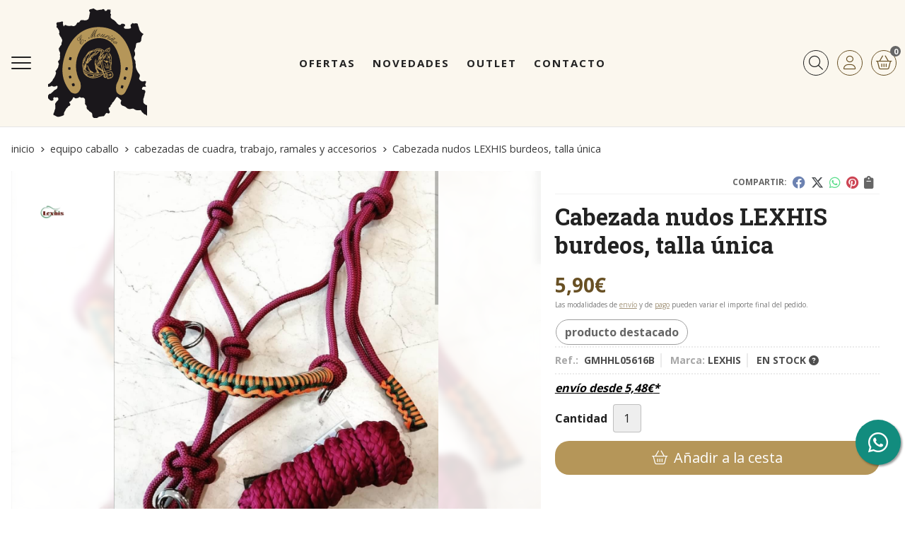

--- FILE ---
content_type: text/html; charset=utf-8
request_url: https://www.xn--guarnicioneriamourio-m7b.es/cabezada-nudos-lexhis-burdeos-talla-unica_pr262516
body_size: 15567
content:
<!DOCTYPE html><html lang=es-ES><head><meta charset=utf-8><meta name=viewport content="width=device-width"><meta name=theme-color content=""><meta name=apple-mobile-web-app-status-bar-style content=black-translucent><title>Cabezada nudos LEXHIS burdeos, talla única</title><meta name=title content="Cabezada nudos LEXHIS burdeos, talla única"><meta name=description content="Compra Cabezada nudos LEXHIS burdeos, talla única. Características, fotos y precio del artículo Cabezada nudos LEXHIS burdeos, talla única. Categoría Cabezadas de cuadra, Trabajo, Ramales y Accesorios (Equipo caballo), marca"><script async src=//stats.administrarweb.es/Vcounter.js data-empid=50258Z data-regshares=false data-product=tienda></script><script async src="https://www.googletagmanager.com/gtag/js?id=G-NGFZMJ821P"></script><script>window.dataLayer=window.dataLayer||[];function gtag(){dataLayer.push(arguments);}
gtag('consent','default',{'ad_storage':'denied','analytics_storage':'denied'});gtag('js',new Date());gtag('config','G-NGFZMJ821P');</script><script type=text/plain data-tpc=true data-id=facebook-pixel data-isscript=true>
    !function(f,b,e,v,n,t,s){if(f.fbq)return;n=f.fbq=function(){n.callMethod?n.callMethod.apply(n,arguments):n.queue.push(arguments)};if(!f._fbq)f._fbq=n;n.push=n;n.loaded=!0;n.version='2.0';n.queue=[];t=b.createElement(e);t.async=!0;t.src=v;s=b.getElementsByTagName(e)[0];s.parentNode.insertBefore(t,s)}(window,document,'script','https://connect.facebook.net/en_US/fbevents.js');
    fbq('init', '2482043345274019');
    fbq('track', 'PageView');
fbq('track', 'ViewContent', {content_ids: ['262516'],content_category: 'Equipo caballo > Cabezadas de cuadra, Trabajo, Ramales y Accesorios',content_name: 'Cabezada nudos LEXHIS burdeos, talla única',content_type: 'product',currency: 'EUR', value: '5.90'})        </script><noscript><img id=fbq height=1 width=1 src="https://www.facebook.com/tr?id=2482043345274019&amp;ev=PageView&amp;noscript=1"></noscript><meta name=fbqinit content=true><link rel=icon type=image/png href=/Content/images/favicon.png><link href="/Content/css/details?v=JUXTaaJXinaZsqVLAgyGBrf6mcrAC45h1ZhUdt1Pw9g1" rel=stylesheet><link rel=canonical href=https://www.xn--guarnicioneriamourio-m7b.es/cabezada-nudos-lexhis-burdeos-talla-unica_pr262516><meta property=og:title content="Cabezada nudos LEXHIS burdeos, talla única"><meta property=og:description content="Cabezada nudos LEXHIS burdeos con la muserola naranja y verde. Talla únicaEl ramal y la mantilla que aparecen en la foto se venden aparte, la cabezada se vende sola.Realizadas con cordón de primera calidad y con tope de goma en los extremos. Doble cordón en muserola y testero. Se comercializa en distintos colores con un elegante adorno en muserola dependiendo del color de cordón. También incorpora dos anillas a cada lado de la muserola para poder utilizar en diversas actividades como cabezada de cuadra, para dar cuerda, para montar, etc"><meta property=og:url content=https://www.xn--guarnicioneriamourio-m7b.es/cabezada-nudos-lexhis-burdeos-talla-unica_pr262516><meta property=og:type content=product><meta property=product:category content="Cabezadas de cuadra, Trabajo, Ramales y Accesorios"><meta property=product:retailer_item_id content=262516><meta property=product:brand content=LEXHIS><meta property=product:product_link content=""><meta property=product:price:amount content=5.90><meta property=product:price:currency content=EUR><meta property=og:image content=https://www.xn--guarnicioneriamourio-m7b.es/cabezada-nudos-lexhis-burdeos-talla-unica_pic262516ni0t0.jpg><meta property=og:image:url content=https://www.xn--guarnicioneriamourio-m7b.es/cabezada-nudos-lexhis-burdeos-talla-unica_pic262516ni0t0.jpg><meta property=og:image:alt content="Cabezada nudos LEXHIS burdeos, talla única"><meta property=og:image:type content=image/jpeg><meta property=og:image:width content=600><meta property=og:image:height content=314><meta property=og:image content=https://www.xn--guarnicioneriamourio-m7b.es/cabezada-nudos-lexhis-burdeos-talla-unica_pic262516ni1t0.jpg><meta property=og:image:url content=https://www.xn--guarnicioneriamourio-m7b.es/cabezada-nudos-lexhis-burdeos-talla-unica_pic262516ni1t0.jpg><meta property=og:image:alt content="Cabezada nudos LEXHIS burdeos, talla única - Imagen 2"><meta property=og:image:type content=image/jpeg><meta property=og:image:width content=600><meta property=og:image:height content=314><meta property=og:image content=https://www.xn--guarnicioneriamourio-m7b.es/cabezada-nudos-lexhis-burdeos-talla-unica_pic262516ni2t0.jpg><meta property=og:image:url content=https://www.xn--guarnicioneriamourio-m7b.es/cabezada-nudos-lexhis-burdeos-talla-unica_pic262516ni2t0.jpg><meta property=og:image:alt content="Cabezada nudos LEXHIS burdeos, talla única - Imagen 3"><meta property=og:image:type content=image/jpeg><meta property=og:image:width content=600><meta property=og:image:height content=314><meta property=og:image content=https://www.xn--guarnicioneriamourio-m7b.es/cabezada-nudos-lexhis-burdeos-talla-unica_pic262516ni3t0.jpg><meta property=og:image:url content=https://www.xn--guarnicioneriamourio-m7b.es/cabezada-nudos-lexhis-burdeos-talla-unica_pic262516ni3t0.jpg><meta property=og:image:alt content="Cabezada nudos LEXHIS burdeos, talla única - Imagen 4"><meta property=og:image:type content=image/jpeg><meta property=og:image:width content=600><meta property=og:image:height content=314><script type=application/ld+json>{"@context":"http://schema.org","@type":"Organization","url":"https://www.guarnicioneriamouriño.es","logo":"https://www.guarnicioneriamouriño.es/Content/images/logo.svg","contactPoint":[{"@type":"ContactPoint","telephone":"+34-661512165","email":"info@guarnicioneriamourino.es","contactType":"customer service","areaServed":"ES","availableLanguage":"Spanish","name":"Guarnicionería Mouriño"}]}</script><script type=application/ld+json>{"@context":"http://schema.org","@type":"BreadcrumbList","itemListElement":[{"@type":"ListItem","position":1,"item":{"@id":"https://www.xn--guarnicioneriamourio-m7b.es/equipo-caballo_ca21646","name":"Equipo caballo","image":"https://www.xn--guarnicioneriamourio-m7b.es/equipo-caballo_pic21646ni0w800h600t1.jpg"}},{"@type":"ListItem","position":2,"item":{"@id":"https://www.xn--guarnicioneriamourio-m7b.es/cabezadas-de-cuadra-trabajo-ramales-y-accesorios_ca26194","name":"Cabezadas de cuadra, Trabajo, Ramales y Accesorios","image":"https://www.xn--guarnicioneriamourio-m7b.es/cabezadas-de-cuadra-trabajo-ramales-y-accesorios_pic26194ni0w800h600t1.jpg"}},{"@type":"ListItem","position":3,"item":{"@id":"https://www.xn--guarnicioneriamourio-m7b.es/cabezada-nudos-lexhis-burdeos-talla-unica_pr262516","name":"Cabezada nudos LEXHIS burdeos, talla única"}}]}</script><script type=application/ld+json>{"@context":"http://www.schema.org","@type":"Product","brand":"LEXHIS","productID":"262516#503026","sku":"GMHHL05616B","name":"Cabezada nudos LEXHIS burdeos, talla única","category":"Equipo caballo > Cabezadas de cuadra, Trabajo, Ramales y Accesorios","url":"https://www.xn--guarnicioneriamourio-m7b.es/cabezada-nudos-lexhis-burdeos-talla-unica_pr262516?cid=503026","image":["https://www.xn--guarnicioneriamourio-m7b.es/cabezada-nudos-lexhis-burdeos-talla-unica_pic262516ni0t0.jpg","https://www.xn--guarnicioneriamourio-m7b.es/cabezada-nudos-lexhis-burdeos-talla-unica_pic262516ni1t0.jpg","https://www.xn--guarnicioneriamourio-m7b.es/cabezada-nudos-lexhis-burdeos-talla-unica_pic262516ni2t0.jpg","https://www.xn--guarnicioneriamourio-m7b.es/cabezada-nudos-lexhis-burdeos-talla-unica_pic262516ni3t0.jpg"],"description":"Cabezada nudos LEXHIS burdeos con la muserola naranja y verde. Talla únicaEl ramal y la mantilla que aparecen en la foto se venden aparte, la cabezada se vende sola.Realizadas con cordón de primera calidad y con tope de goma en los extremos. Doble cordón en muserola y testero. Se comercializa en distintos colores con un elegante adorno en muserola dependiendo del color de cordón. También incorpora dos anillas a cada lado de la muserola para poder utilizar en diversas actividades como cabezada de cuadra, para dar cuerda, para montar, etc","offers":{"@type":"Offer","price":"5.90","url":"https://www.xn--guarnicioneriamourio-m7b.es/cabezada-nudos-lexhis-burdeos-talla-unica_pr262516?cid=503026","seller":{"@type":"Organization","name":"Guarnicionería Mouriño","url":"https://www.guarnicioneriamouriño.es","logo":"https://www.guarnicioneriamouriño.es/Content/images/logo.svg"},"priceCurrency":"EUR","itemCondition":"https://schema.org/NewCondition","availability":"https://schema.org/InStock"},"isSimilarTo":[{"@type":"Product","name":"Cabezada nudos color rojo/amarillo, talla única","url":"https://www.xn--guarnicioneriamourio-m7b.es/cabezada-nudos-color-rojo-amarillo-talla-unica_pr232829","image":"https://www.xn--guarnicioneriamourio-m7b.es/cabezada-nudos-color-rojo-amarillo-talla-unica_pic232829ni0t0.jpg","offers":{"@type":"Offer","price":"4.00","priceCurrency":"EUR"}},{"@type":"Product","name":"Ramal 1,80 metros, HKM Sports Equipment color negro, mosquetón de seguridad","url":"https://www.xn--guarnicioneriamourio-m7b.es/ramal-1-80-metros-hkm-sports-equipment-color-negro-mosqueton-de-seguridad_pr337450","image":"https://www.xn--guarnicioneriamourio-m7b.es/ramal-1-80-metros-hkm-sports-equipment-color-negro-mosqueton-de-seguridad_pic337450ni0t0.jpg","offers":{"@type":"Offer","price":"6.95","priceCurrency":"EUR"}},{"@type":"Product","name":"Cabezada cuadra con ramal HKM Sports Equipment  Marrakesh color naranja","url":"https://www.xn--guarnicioneriamourio-m7b.es/cabezada-cuadra-con-ramal-hkm-sports-equipment-marrakesh-color-naranja_pr358851","image":"https://www.xn--guarnicioneriamourio-m7b.es/cabezada-cuadra-con-ramal-hkm-sports-equipment-marrakesh-color-naranja_pic358851ni0t0.jpg","offers":{"@type":"Offer","price":"70.90","priceCurrency":"EUR"}},{"@type":"Product","name":"Cabezada cuadra ESKADRON color mostaza borreguillo TALLA COB","url":"https://www.xn--guarnicioneriamourio-m7b.es/cabezada-cuadra-eskadron-color-mostaza-borreguillo-talla-cob_pr500063","image":"https://www.xn--guarnicioneriamourio-m7b.es/cabezada-cuadra-eskadron-color-mostaza-borreguillo-talla-cob_pic500063ni0t0.jpg","offers":{"@type":"Offer","price":"42.00","priceCurrency":"EUR"}},{"@type":"Product","name":"Ramal 1,80 metros HKM Sports Equipment Harbour Island Basic negro/malva/gris","url":"https://www.xn--guarnicioneriamourio-m7b.es/ramal-1-80-metros-hkm-sports-equipment-harbour-island-basic-negro-malva-gris_pr432442","image":"https://www.xn--guarnicioneriamourio-m7b.es/ramal-1-80-metros-hkm-sports-equipment-harbour-island-basic-negro-malva-gris_pic432442ni0t0.jpg","offers":{"@type":"Offer","price":"9.95","priceCurrency":"EUR"}},{"@type":"Product","name":"Cabezada nudos color verde, talla única","url":"https://www.xn--guarnicioneriamourio-m7b.es/cabezada-nudos-color-verde-talla-unica_pr348506","image":"https://www.xn--guarnicioneriamourio-m7b.es/cabezada-nudos-color-verde-talla-unica_pic348506ni0t0.jpg","offers":{"@type":"Offer","price":"4.00","priceCurrency":"EUR"}}]}</script><body><header><div class=header><div class=fndmenu></div><div class=headerCont><div class=hcLeft><div class="btnmenu translate" data-respclass=""><div class=navTrigger><i></i><i></i><i></i></div></div><div class="cd-dropdown-wrapper mcPrincipal"><a class=cd-dropdown-trigger href=#><div class=navTrigger><i></i><i></i><i></i></div><span>Categor&#237;as</span></a> <nav class="mcPrincipal cd-dropdown"> <a href=#0 class=cd-close>Cerrar</a><ul class=cd-dropdown-content><li class=has-children><p><a href=/hobby-horsing_ca51188>Hobby Horsing</a><span></span><ul class="cd-secondary-dropdown is-hidden"><li class=go-back><p><span></span><a href=#><span class=sr-only>Volver</span></a><li class=has-children><p class=jump><a href=#0><span class=sr-only>Volver</span></a><span></span><ul class=is-hidden><li class=go-back><p><span></span><a href=#>Hobby Horsing</a><li class=see-all><p><a href=/hobby-horsing_ca51188>ver todos</a><li><p><a href=/caballos-y-bolsas-de-transporte_ca51189>Caballos y Bolsas de Transporte</a><span></span><li><p><a href=/cabezadas-de-montar-frontaleras-y-pechopetrales_ca51192>Cabezadas de Montar, Frontaleras y Pechopetrales</a><span></span><li><p><a href=/cabezadas-cuadra-y-ramales_ca51193>Cabezadas cuadra y Ramales</a><span></span><li><p><a href=/mantillas-y-orejeras_ca51194>Mantillas y Orejeras</a><span></span><li><p><a href=/ropa-jinete-hobby-horsing_ca51195>Ropa Jinete Hobby Horsing</a><span></span><li><p><a href=/dorsales-documentacion-y-letreros-cuadra_ca51196>Dorsales, Documentaci&#243;n y Letreros Cuadra</a><span></span><li><p><a href=/accesorios_ca51197>Accesorios</a><span></span></ul></ul><li class=has-children><p><a href=/todo-para-shetland_ca47290>Todo para Shetland</a><span></span><ul class="cd-secondary-dropdown is-hidden"><li class=go-back><p><span></span><a href=#><span class=sr-only>Volver</span></a><li class=has-children><p class=jump><a href=#0><span class=sr-only>Volver</span></a><span></span><ul class=is-hidden><li class=go-back><p><span></span><a href=#>Todo para Shetland</a><li class=see-all><p><a href=/todo-para-shetland_ca47290>ver todos</a><li><p><a href=/mantas-y-accesorios_ca47291>Mantas y accesorios</a><span></span><li><p><a href=/mantillas_ca47292>Mantillas</a><span></span><li><p><a href=/orejeras-y-mascaras-antimoscas_ca47293>Orejeras y M&#225;scaras antimoscas</a><span></span><li><p><a href=/cabezadas-de-montar_ca47294>Cabezadas de montar</a><span></span><li><p><a href=/cabezadas-de-cuadra-y-ramales_ca47295>Cabezadas de cuadra y Ramales</a><span></span><li><p><a href=/protectores-campanas-y-vendas_ca47296>Protectores, Campanas y Vendas</a><span></span></ul></ul><li class=has-children><p><a href=/equipo-jinete_ca21640>Equipo jinete</a><span></span><ul class="cd-secondary-dropdown is-hidden"><li class=go-back><p><span></span><a href=#><span class=sr-only>Volver</span></a><li class=has-children><p class=jump><a href=#0><span class=sr-only>Volver</span></a><span></span><ul class=is-hidden><li class=go-back><p><span></span><a href=#>Equipo jinete</a><li class=see-all><p><a href=/equipo-jinete_ca21640>ver todos</a><li class=has-children><p><a href=/polos-y-camisas-de-concurso_ca21642>Polos y Camisas de concurso</a><span></span><ul class=is-hidden><li class=go-back><p><span></span><a href=#>Polos y Camisas de concurso</a><li class=see-all><p><a href=/polos-y-camisas-de-concurso_ca21642>ver todos</a><li><p><a href=/mujer-niña_ca26188>Mujer/Ni&#241;a</a><span></span><li><p><a href=/caballero-niño_ca26189>Caballero/Ni&#241;o</a><span></span></ul><li><p><a href=/chaquetas-concurso-y-fundas-chaquetas_ca21643>Chaquetas concurso y Fundas chaquetas</a><span></span><li><p><a href=/guantes_ca26202>Guantes</a><span></span><li><p><a href=/espuelas-correas-y-accesorios_ca32009>Espuelas, Correas y accesorios</a><span></span><li><p><a href=/botas-botines-polainas-y-accesorios_ca21641>Botas, Botines, Polainas y Accesorios</a><span></span><li><p><a href=/cascos-coleteros-y-accesorios-para-el-pelo_ca25354>Cascos, Coleteros y Accesorios para el pelo</a><span></span><li class=has-children><p><a href=/chalecos-chaquetones-camisetas-camisas_ca25360>Chalecos, Chaquetones, Camisetas, Camisas</a><span></span><ul class=is-hidden><li class=go-back><p><span></span><a href=#>Chalecos, Chaquetones, Camisetas, Camisas</a><li class=see-all><p><a href=/chalecos-chaquetones-camisetas-camisas_ca25360>ver todos</a><li><p><a href=/mujer-niña_ca26190>Mujer/Ni&#241;a</a><span></span><li><p><a href=/caballero-niño_ca26191>Caballero/Ni&#241;o</a><span></span></ul><li><p><a href=/chalecos-de-seguridad-y-accesorios_ca25353>Chalecos de seguridad y Accesorios</a><span></span><li class=has-children><p><a href=/pantalones-y-leggings_ca25364>Pantalones y Leggings</a><span></span><ul class=is-hidden><li class=go-back><p><span></span><a href=#>Pantalones y Leggings</a><li class=see-all><p><a href=/pantalones-y-leggings_ca25364>ver todos</a><li><p><a href=/mujer-niña_ca26192>Mujer/Ni&#241;a</a><span></span><li><p><a href=/caballero-niño_ca26193>Caballero/Ni&#241;o</a><span></span></ul><li><p><a href=/cinturones-y-tirantes_ca25370>Cinturones y Tirantes</a><span></span><li><p><a href=/plastrones-corbatas-y-accesorios_ca25570>Plastrones , Corbatas y Accesorios</a><span></span><li><p><a href=/calcetines_ca25571>Calcetines</a><span></span><li><p><a href=/sombreros-viseras-gorros_ca34359>Sombreros, Viseras, Gorros</a><span></span><li><p><a href=/fustas_ca53861>Fustas</a><span></span><li><p><a href=/bolsas-transporte-varios-usos_ca49994>Bolsas transporte varios usos</a><span></span></ul></ul><li class=has-children><p><a href=/equipo-caballo_ca21646>Equipo caballo</a><span></span><ul class="cd-secondary-dropdown is-hidden"><li class=go-back><p><span></span><a href=#><span class=sr-only>Volver</span></a><li class=has-children><p class=jump><a href=#0><span class=sr-only>Volver</span></a><span></span><ul class=is-hidden><li class=go-back><p><span></span><a href=#>Equipo caballo</a><li class=see-all><p><a href=/equipo-caballo_ca21646>ver todos</a><li><p><a href=/cabezadas-de-montar-riendas_ca25352>Cabezadas de montar, Riendas</a><span></span><li><p><a href=/frontaleras-cubremuserolas-y-otros-accesorios_ca34199>Frontaleras, Cubremuserolas y otros accesorios</a><span></span><li><p><a href=/cabezadas-de-cuadra-trabajo-ramales-y-accesorios_ca26194>Cabezadas de cuadra, Trabajo, Ramales y Accesorios</a><span></span><li class=has-children><p><a href=/sillas-cinchas-pechopetrales-y-baticolas_ca21647>Sillas, Cinchas, Pechopetrales y Baticolas</a><span></span><ul class=is-hidden><li class=go-back><p><span></span><a href=#>Sillas, Cinchas, Pechopetrales y Baticolas</a><li class=see-all><p><a href=/sillas-cinchas-pechopetrales-y-baticolas_ca21647>ver todos</a><li><p><a href=/sillas-salto_ca30793>Sillas Salto</a><span></span><li><p><a href=/sillas-doma_ca30794>Sillas Doma</a><span></span><li><p><a href=/sillas-uso-general_ca30795>Sillas Uso General</a><span></span><li><p><a href=/cinchas-pechopetrales-baticolas-y-accesorios_ca31590>Cinchas, Pechopetrales, Baticolas y Accesorios</a><span></span></ul><li><p><a href=/mantillas-sudaderos-y-salvacruces_ca21649>Mantillas, Sudaderos y Salvacruces</a><span></span><li><p><a href=/orejeras-mosqueros-mascaras-y-trajes-antimoscas_ca21648>Orejeras, Mosqueros, M&#225;scaras y Trajes antimoscas</a><span></span><li><p><a href=/bocados-filetes-y-accesorios_ca25349>Bocados, Filetes y Accesorios</a><span></span><li class=has-children><p><a href=/vendas-pan~o-bajo-venda-protectores-y-campanas_ca25351>Vendas, Pa&#241;o bajo venda, Protectores y Campanas</a><span></span><ul class=is-hidden><li class=go-back><p><span></span><a href=#>Vendas, Pa&#241;o bajo venda, Protectores y Campanas</a><li class=see-all><p><a href=/vendas-pan~o-bajo-venda-protectores-y-campanas_ca25351>ver todos</a><li><p><a href=/protectores-transporte-y-cubrecolas_ca37268>Protectores transporte y Cubrecolas</a><span></span></ul><li><p><a href=/estribos-aciones_ca25367>Estribos, Aciones</a><span></span><li><p><a href=/mantas-y-accesorios_ca26197>Mantas y Accesorios</a><span></span><li><p><a href=/chambones-riendas-largas-riendas-de-goma_ca37732>Chambones, Riendas largas, Riendas de goma</a><span></span><li><p><a href=/alforjas_ca38174>Alforjas</a><span></span><li><p><a href=/tapones-para-orejas-caballo_ca46829>Tapones para orejas caballo</a><span></span><li><p><a href=/juguetes-para-caballos_ca51711>Juguetes Para Caballos</a><span></span></ul></ul><li><p><a href=/articulos-reflectantes-de-seguridad_ca47240>Art&#237;culos reflectantes de seguridad</a><span></span><li class=has-children><p><a href=/limpieza-y-cuidado-del-caballo_ca25365>Limpieza y cuidado del caballo</a><span></span><ul class="cd-secondary-dropdown is-hidden"><li class=go-back><p><span></span><a href=#><span class=sr-only>Volver</span></a><li class=has-children><p class=jump><a href=#0><span class=sr-only>Volver</span></a><span></span><ul class=is-hidden><li class=go-back><p><span></span><a href=#>Limpieza y cuidado del caballo</a><li class=see-all><p><a href=/limpieza-y-cuidado-del-caballo_ca25365>ver todos</a><li><p><a href=/secadores-bruzas-cepillos-peines-y-gomas-crines_ca25366>Secadores, Bruzas, Cepillos, Peines y Gomas crines</a><span></span><li><p><a href=/cajas-y-bolsas-de-utiles-de-limpieza_ca35232>Cajas y Bolsas de &#250;tiles de limpieza</a><span></span><li><p><a href=/limpiacascos-pomada-cascos-y-brochas_ca26200>Limpiacascos, Pomada cascos y Brochas</a><span></span><li class=has-children><p><a href=/productos-para-el-cuidado-del-caballo_ca25368>Productos para el cuidado del caballo</a><span></span><ul class=is-hidden><li class=go-back><p><span></span><a href=#>Productos para el cuidado del caballo</a><li class=see-all><p><a href=/productos-para-el-cuidado-del-caballo_ca25368>ver todos</a><li><p><a href=/champus-y-acondicionadores_ca27961>Champ&#250;s y Acondicionadores</a><span></span><li><p><a href=/repelentes_ca27962>Repelentes</a><span></span><li><p><a href=/golosinas-vitaminas-y-piedras-de-sal_ca27963>Golosinas, Vitaminas y Piedras de sal</a><span></span><li><p><a href=/gel-refrescante-tendones_ca27965>Gel refrescante tendones</a><span></span><li><p><a href=/higienizador-de-ranilla_ca46684>Higienizador de ranilla</a><span></span><li><p><a href=/complementos-nutricionales_ca49553>Complementos nutricionales</a><span></span></ul></ul></ul><li><p><a href=/cuadra-y-guadarnés_ca26198>Cuadra y Guadarn&#233;s</a><span></span><li class=has-children><p><a href=/herraje_ca32063>Herraje</a><span></span><ul class="cd-secondary-dropdown is-hidden"><li class=go-back><p><span></span><a href=#><span class=sr-only>Volver</span></a><li class=has-children><p class=jump><a href=#0><span class=sr-only>Volver</span></a><span></span><ul class=is-hidden><li class=go-back><p><span></span><a href=#>Herraje</a><li class=see-all><p><a href=/herraje_ca32063>ver todos</a><li><p><a href=/clavos-ramplones-videas-y-accesorios_ca32064>Clavos, ramplones, V&#237;deas y Accesorios</a><span></span><li><p><a href=/herramientas-herrador_ca35285>Herramientas herrador</a><span></span></ul></ul><li><p><a href=/limpieza-y-cuidado-del-cuero-y-otros-materiales_ca28038>Limpieza y cuidado del cuero y otros materiales</a><span></span><li class=has-children><p><a href=/regalo-y-complementos_ca25361>Regalo y Complementos</a><span></span><ul class="cd-secondary-dropdown is-hidden"><li class=go-back><p><span></span><a href=#><span class=sr-only>Volver</span></a><li class=has-children><p class=jump><a href=#0><span class=sr-only>Volver</span></a><span></span><ul class=is-hidden><li class=go-back><p><span></span><a href=#>Regalo y Complementos</a><li class=see-all><p><a href=/regalo-y-complementos_ca25361>ver todos</a><li><p><a href=/bolsos-y-billeteros-mujer_ca26231>Bolsos y Billeteros mujer</a><span></span><li><p><a href=/bolsos-caballero_ca37637>Bolsos caballero</a><span></span><li><p><a href=/billeteros-monederos-y-tarjeteros-caballero_ca31456>Billeteros, Monederos y Tarjeteros caballero</a><span></span><li><p><a href=/mochilas_ca32563>Mochilas</a><span></span><li><p><a href=/portadocumentos_ca31454>Portadocumentos</a><span></span><li><p><a href=/neceser_ca31457>Neceser</a><span></span><li><p><a href=/juguetes-peluches-pegatinas-y-laminas_ca26209>Juguetes, Peluches, Pegatinas y L&#225;minas</a><span></span><li><p><a href=/pulseras-colgantes-pendientes-relojes_ca26300>Pulseras, Colgantes, Pendientes, Relojes...</a><span></span><li><p><a href=/bufandas-gorros-pan~oletas-y-foulares_ca26395>Bufandas, Gorros, Pa&#241;oletas y Foulares</a><span></span><li><p><a href=/mantas-sofa-y-cojines_ca29087>Mantas sof&#225; y Cojines</a><span></span><li><p><a href=/llaveros_ca29088>Llaveros</a><span></span></ul></ul><li><p><a href=/libros-y-dvd_ca25371>Libros y DVD</a><span></span><li><p><a href=/escarapelas_ca34941>Escarapelas</a><span></span><li><p><a href=/menaje-para-guarnicionero_ca35030>Menaje para guarnicionero</a><span></span></ul></nav></div><div class=hcLogo><a href="/" title="Guarnicionería Mouriño en Pontevedra"> <img src=/Content/images/logo.svg alt="Guarnicionería Mouriño en Pontevedra"> </a></div></div><div class=hcCenter><nav class=mcDestacado><ul><li><a href=/productos/ofertas><span>Ofertas</span></a><li><a href=/productos/novedades><span>Novedades</span></a><li><a href=/productos/outlet><span>Outlet</span></a><li><a href=/contacto_if><span>Contacto</span></a></ul></nav></div><div class=hcRight><div class=searchCont><div id=search data-respclass=rightSlide><div class=close><i class="far fa-times"></i></div><div class=searchBar><label title="¿qué estás buscando?"><input id=searchbox type=text autocomplete=chrome-off placeholder="¿qué estás buscando?" title="¿qué estás buscando?"></label> <a id=searchbox_button href=# title=Buscar><i class="fa fa-search" title=Buscar aria-hidden=true></i><span class=sr-only>Buscar</span></a></div><div id=search_results></div></div><div id=searchbtn><a href=# title=Buscar><i class="fa fa-search" title=Buscar aria-hidden=true></i><span class=sr-only>Buscar</span></a></div></div><div id=user><a id=aMiCuenta href=# title="Acceder a mi área interna"> <i class="fa fa-user"></i> <span>Mi cuenta</span> </a><div style=display:none id=login_box data-respclass=rightSlide><div class=usuario-registrado><div id=frmLoginUsu action=/Usuarios/AjaxLoginUsuario><p class=title>Soy cliente registrado<p><input type=email required id=loginMail name=loginMail placeholder="Dirección de email" title="Dirección de email" autocomplete=email><p><input type=password required id=loginPass name=loginPass placeholder=Contraseña title=Contraseña> <span class=spnLogError>El usuario o la contrase&#241;a son incorrectos</span><p class=pBtnLogin><input id=btLoginUsu type=submit value=Entrar><p><a id=lnkRecPwd href=/Usuarios/GetPass>&#191;Has olvidado tu contrase&#241;a?</a></p><input type=hidden id=hdRedirect name=hdRedirect></div></div><div class=usuario-no-registrado><p class=title>&#191;No est&#225;s registrado?<p class=pBtnReg><a href=/Usuarios/AltaUsuario title="Registro de usuario" id=lnkBtnReg>Reg&#237;strate</a></div></div></div><div id=cart data-items=0><a href=# title="Ver cesta" rel=nofollow> <i class="fa fa-shopping-cart"></i> <span> <span class=cant>0</span> <span> art&#237;culos</span> </span> </a><div class="cart-prod-list cart-empty" data-respclass=rightSlide><p>&#161;Todav&#237;a no hay productos!</div></div></div></div></div><div class=menu data-respclass=leftSlide><div class=menuCont></div></div><div class=menu_mob data-respclass=leftSlide><div class=menuCont><div class="cd-dropdown-wrapper mcPrincipal"><a class=cd-dropdown-trigger href=#><div class=navTrigger><i></i><i></i><i></i></div><span>Categor&#237;as</span></a> <nav class="mcPrincipal cd-dropdown"> <a href=#0 class=cd-close>Cerrar</a><ul class=cd-dropdown-content><li class=has-children><p><a href=/hobby-horsing_ca51188>Hobby Horsing</a><span></span><ul class="cd-secondary-dropdown is-hidden"><li class=go-back><p><span></span><a href=#><span class=sr-only>Volver</span></a><li class=has-children><p class=jump><a href=#0><span class=sr-only>Volver</span></a><span></span><ul class=is-hidden><li class=go-back><p><span></span><a href=#>Hobby Horsing</a><li class=see-all><p><a href=/hobby-horsing_ca51188>ver todos</a><li><p><a href=/caballos-y-bolsas-de-transporte_ca51189>Caballos y Bolsas de Transporte</a><span></span><li><p><a href=/cabezadas-de-montar-frontaleras-y-pechopetrales_ca51192>Cabezadas de Montar, Frontaleras y Pechopetrales</a><span></span><li><p><a href=/cabezadas-cuadra-y-ramales_ca51193>Cabezadas cuadra y Ramales</a><span></span><li><p><a href=/mantillas-y-orejeras_ca51194>Mantillas y Orejeras</a><span></span><li><p><a href=/ropa-jinete-hobby-horsing_ca51195>Ropa Jinete Hobby Horsing</a><span></span><li><p><a href=/dorsales-documentacion-y-letreros-cuadra_ca51196>Dorsales, Documentaci&#243;n y Letreros Cuadra</a><span></span><li><p><a href=/accesorios_ca51197>Accesorios</a><span></span></ul></ul><li class=has-children><p><a href=/todo-para-shetland_ca47290>Todo para Shetland</a><span></span><ul class="cd-secondary-dropdown is-hidden"><li class=go-back><p><span></span><a href=#><span class=sr-only>Volver</span></a><li class=has-children><p class=jump><a href=#0><span class=sr-only>Volver</span></a><span></span><ul class=is-hidden><li class=go-back><p><span></span><a href=#>Todo para Shetland</a><li class=see-all><p><a href=/todo-para-shetland_ca47290>ver todos</a><li><p><a href=/mantas-y-accesorios_ca47291>Mantas y accesorios</a><span></span><li><p><a href=/mantillas_ca47292>Mantillas</a><span></span><li><p><a href=/orejeras-y-mascaras-antimoscas_ca47293>Orejeras y M&#225;scaras antimoscas</a><span></span><li><p><a href=/cabezadas-de-montar_ca47294>Cabezadas de montar</a><span></span><li><p><a href=/cabezadas-de-cuadra-y-ramales_ca47295>Cabezadas de cuadra y Ramales</a><span></span><li><p><a href=/protectores-campanas-y-vendas_ca47296>Protectores, Campanas y Vendas</a><span></span></ul></ul><li class=has-children><p><a href=/equipo-jinete_ca21640>Equipo jinete</a><span></span><ul class="cd-secondary-dropdown is-hidden"><li class=go-back><p><span></span><a href=#><span class=sr-only>Volver</span></a><li class=has-children><p class=jump><a href=#0><span class=sr-only>Volver</span></a><span></span><ul class=is-hidden><li class=go-back><p><span></span><a href=#>Equipo jinete</a><li class=see-all><p><a href=/equipo-jinete_ca21640>ver todos</a><li class=has-children><p><a href=/polos-y-camisas-de-concurso_ca21642>Polos y Camisas de concurso</a><span></span><ul class=is-hidden><li class=go-back><p><span></span><a href=#>Polos y Camisas de concurso</a><li class=see-all><p><a href=/polos-y-camisas-de-concurso_ca21642>ver todos</a><li><p><a href=/mujer-niña_ca26188>Mujer/Ni&#241;a</a><span></span><li><p><a href=/caballero-niño_ca26189>Caballero/Ni&#241;o</a><span></span></ul><li><p><a href=/chaquetas-concurso-y-fundas-chaquetas_ca21643>Chaquetas concurso y Fundas chaquetas</a><span></span><li><p><a href=/guantes_ca26202>Guantes</a><span></span><li><p><a href=/espuelas-correas-y-accesorios_ca32009>Espuelas, Correas y accesorios</a><span></span><li><p><a href=/botas-botines-polainas-y-accesorios_ca21641>Botas, Botines, Polainas y Accesorios</a><span></span><li><p><a href=/cascos-coleteros-y-accesorios-para-el-pelo_ca25354>Cascos, Coleteros y Accesorios para el pelo</a><span></span><li class=has-children><p><a href=/chalecos-chaquetones-camisetas-camisas_ca25360>Chalecos, Chaquetones, Camisetas, Camisas</a><span></span><ul class=is-hidden><li class=go-back><p><span></span><a href=#>Chalecos, Chaquetones, Camisetas, Camisas</a><li class=see-all><p><a href=/chalecos-chaquetones-camisetas-camisas_ca25360>ver todos</a><li><p><a href=/mujer-niña_ca26190>Mujer/Ni&#241;a</a><span></span><li><p><a href=/caballero-niño_ca26191>Caballero/Ni&#241;o</a><span></span></ul><li><p><a href=/chalecos-de-seguridad-y-accesorios_ca25353>Chalecos de seguridad y Accesorios</a><span></span><li class=has-children><p><a href=/pantalones-y-leggings_ca25364>Pantalones y Leggings</a><span></span><ul class=is-hidden><li class=go-back><p><span></span><a href=#>Pantalones y Leggings</a><li class=see-all><p><a href=/pantalones-y-leggings_ca25364>ver todos</a><li><p><a href=/mujer-niña_ca26192>Mujer/Ni&#241;a</a><span></span><li><p><a href=/caballero-niño_ca26193>Caballero/Ni&#241;o</a><span></span></ul><li><p><a href=/cinturones-y-tirantes_ca25370>Cinturones y Tirantes</a><span></span><li><p><a href=/plastrones-corbatas-y-accesorios_ca25570>Plastrones , Corbatas y Accesorios</a><span></span><li><p><a href=/calcetines_ca25571>Calcetines</a><span></span><li><p><a href=/sombreros-viseras-gorros_ca34359>Sombreros, Viseras, Gorros</a><span></span><li><p><a href=/fustas_ca53861>Fustas</a><span></span><li><p><a href=/bolsas-transporte-varios-usos_ca49994>Bolsas transporte varios usos</a><span></span></ul></ul><li class=has-children><p><a href=/equipo-caballo_ca21646>Equipo caballo</a><span></span><ul class="cd-secondary-dropdown is-hidden"><li class=go-back><p><span></span><a href=#><span class=sr-only>Volver</span></a><li class=has-children><p class=jump><a href=#0><span class=sr-only>Volver</span></a><span></span><ul class=is-hidden><li class=go-back><p><span></span><a href=#>Equipo caballo</a><li class=see-all><p><a href=/equipo-caballo_ca21646>ver todos</a><li><p><a href=/cabezadas-de-montar-riendas_ca25352>Cabezadas de montar, Riendas</a><span></span><li><p><a href=/frontaleras-cubremuserolas-y-otros-accesorios_ca34199>Frontaleras, Cubremuserolas y otros accesorios</a><span></span><li><p><a href=/cabezadas-de-cuadra-trabajo-ramales-y-accesorios_ca26194>Cabezadas de cuadra, Trabajo, Ramales y Accesorios</a><span></span><li class=has-children><p><a href=/sillas-cinchas-pechopetrales-y-baticolas_ca21647>Sillas, Cinchas, Pechopetrales y Baticolas</a><span></span><ul class=is-hidden><li class=go-back><p><span></span><a href=#>Sillas, Cinchas, Pechopetrales y Baticolas</a><li class=see-all><p><a href=/sillas-cinchas-pechopetrales-y-baticolas_ca21647>ver todos</a><li><p><a href=/sillas-salto_ca30793>Sillas Salto</a><span></span><li><p><a href=/sillas-doma_ca30794>Sillas Doma</a><span></span><li><p><a href=/sillas-uso-general_ca30795>Sillas Uso General</a><span></span><li><p><a href=/cinchas-pechopetrales-baticolas-y-accesorios_ca31590>Cinchas, Pechopetrales, Baticolas y Accesorios</a><span></span></ul><li><p><a href=/mantillas-sudaderos-y-salvacruces_ca21649>Mantillas, Sudaderos y Salvacruces</a><span></span><li><p><a href=/orejeras-mosqueros-mascaras-y-trajes-antimoscas_ca21648>Orejeras, Mosqueros, M&#225;scaras y Trajes antimoscas</a><span></span><li><p><a href=/bocados-filetes-y-accesorios_ca25349>Bocados, Filetes y Accesorios</a><span></span><li class=has-children><p><a href=/vendas-pan~o-bajo-venda-protectores-y-campanas_ca25351>Vendas, Pa&#241;o bajo venda, Protectores y Campanas</a><span></span><ul class=is-hidden><li class=go-back><p><span></span><a href=#>Vendas, Pa&#241;o bajo venda, Protectores y Campanas</a><li class=see-all><p><a href=/vendas-pan~o-bajo-venda-protectores-y-campanas_ca25351>ver todos</a><li><p><a href=/protectores-transporte-y-cubrecolas_ca37268>Protectores transporte y Cubrecolas</a><span></span></ul><li><p><a href=/estribos-aciones_ca25367>Estribos, Aciones</a><span></span><li><p><a href=/mantas-y-accesorios_ca26197>Mantas y Accesorios</a><span></span><li><p><a href=/chambones-riendas-largas-riendas-de-goma_ca37732>Chambones, Riendas largas, Riendas de goma</a><span></span><li><p><a href=/alforjas_ca38174>Alforjas</a><span></span><li><p><a href=/tapones-para-orejas-caballo_ca46829>Tapones para orejas caballo</a><span></span><li><p><a href=/juguetes-para-caballos_ca51711>Juguetes Para Caballos</a><span></span></ul></ul><li><p><a href=/articulos-reflectantes-de-seguridad_ca47240>Art&#237;culos reflectantes de seguridad</a><span></span><li class=has-children><p><a href=/limpieza-y-cuidado-del-caballo_ca25365>Limpieza y cuidado del caballo</a><span></span><ul class="cd-secondary-dropdown is-hidden"><li class=go-back><p><span></span><a href=#><span class=sr-only>Volver</span></a><li class=has-children><p class=jump><a href=#0><span class=sr-only>Volver</span></a><span></span><ul class=is-hidden><li class=go-back><p><span></span><a href=#>Limpieza y cuidado del caballo</a><li class=see-all><p><a href=/limpieza-y-cuidado-del-caballo_ca25365>ver todos</a><li><p><a href=/secadores-bruzas-cepillos-peines-y-gomas-crines_ca25366>Secadores, Bruzas, Cepillos, Peines y Gomas crines</a><span></span><li><p><a href=/cajas-y-bolsas-de-utiles-de-limpieza_ca35232>Cajas y Bolsas de &#250;tiles de limpieza</a><span></span><li><p><a href=/limpiacascos-pomada-cascos-y-brochas_ca26200>Limpiacascos, Pomada cascos y Brochas</a><span></span><li class=has-children><p><a href=/productos-para-el-cuidado-del-caballo_ca25368>Productos para el cuidado del caballo</a><span></span><ul class=is-hidden><li class=go-back><p><span></span><a href=#>Productos para el cuidado del caballo</a><li class=see-all><p><a href=/productos-para-el-cuidado-del-caballo_ca25368>ver todos</a><li><p><a href=/champus-y-acondicionadores_ca27961>Champ&#250;s y Acondicionadores</a><span></span><li><p><a href=/repelentes_ca27962>Repelentes</a><span></span><li><p><a href=/golosinas-vitaminas-y-piedras-de-sal_ca27963>Golosinas, Vitaminas y Piedras de sal</a><span></span><li><p><a href=/gel-refrescante-tendones_ca27965>Gel refrescante tendones</a><span></span><li><p><a href=/higienizador-de-ranilla_ca46684>Higienizador de ranilla</a><span></span><li><p><a href=/complementos-nutricionales_ca49553>Complementos nutricionales</a><span></span></ul></ul></ul><li><p><a href=/cuadra-y-guadarnés_ca26198>Cuadra y Guadarn&#233;s</a><span></span><li class=has-children><p><a href=/herraje_ca32063>Herraje</a><span></span><ul class="cd-secondary-dropdown is-hidden"><li class=go-back><p><span></span><a href=#><span class=sr-only>Volver</span></a><li class=has-children><p class=jump><a href=#0><span class=sr-only>Volver</span></a><span></span><ul class=is-hidden><li class=go-back><p><span></span><a href=#>Herraje</a><li class=see-all><p><a href=/herraje_ca32063>ver todos</a><li><p><a href=/clavos-ramplones-videas-y-accesorios_ca32064>Clavos, ramplones, V&#237;deas y Accesorios</a><span></span><li><p><a href=/herramientas-herrador_ca35285>Herramientas herrador</a><span></span></ul></ul><li><p><a href=/limpieza-y-cuidado-del-cuero-y-otros-materiales_ca28038>Limpieza y cuidado del cuero y otros materiales</a><span></span><li class=has-children><p><a href=/regalo-y-complementos_ca25361>Regalo y Complementos</a><span></span><ul class="cd-secondary-dropdown is-hidden"><li class=go-back><p><span></span><a href=#><span class=sr-only>Volver</span></a><li class=has-children><p class=jump><a href=#0><span class=sr-only>Volver</span></a><span></span><ul class=is-hidden><li class=go-back><p><span></span><a href=#>Regalo y Complementos</a><li class=see-all><p><a href=/regalo-y-complementos_ca25361>ver todos</a><li><p><a href=/bolsos-y-billeteros-mujer_ca26231>Bolsos y Billeteros mujer</a><span></span><li><p><a href=/bolsos-caballero_ca37637>Bolsos caballero</a><span></span><li><p><a href=/billeteros-monederos-y-tarjeteros-caballero_ca31456>Billeteros, Monederos y Tarjeteros caballero</a><span></span><li><p><a href=/mochilas_ca32563>Mochilas</a><span></span><li><p><a href=/portadocumentos_ca31454>Portadocumentos</a><span></span><li><p><a href=/neceser_ca31457>Neceser</a><span></span><li><p><a href=/juguetes-peluches-pegatinas-y-laminas_ca26209>Juguetes, Peluches, Pegatinas y L&#225;minas</a><span></span><li><p><a href=/pulseras-colgantes-pendientes-relojes_ca26300>Pulseras, Colgantes, Pendientes, Relojes...</a><span></span><li><p><a href=/bufandas-gorros-pan~oletas-y-foulares_ca26395>Bufandas, Gorros, Pa&#241;oletas y Foulares</a><span></span><li><p><a href=/mantas-sofa-y-cojines_ca29087>Mantas sof&#225; y Cojines</a><span></span><li><p><a href=/llaveros_ca29088>Llaveros</a><span></span></ul></ul><li><p><a href=/libros-y-dvd_ca25371>Libros y DVD</a><span></span><li><p><a href=/escarapelas_ca34941>Escarapelas</a><span></span><li><p><a href=/menaje-para-guarnicionero_ca35030>Menaje para guarnicionero</a><span></span></ul></nav></div><nav class=mcDestacado><ul><li><a href=/productos/ofertas><span>Ofertas</span></a><li><a href=/productos/novedades><span>Novedades</span></a><li><a href=/productos/outlet><span>Outlet</span></a><li><a href=/contacto_if><span>Contacto</span></a></ul></nav></div></div></header><div class="socialBox socialBox--fixed"><ul class=socialUl><li class=whatsapp><a href="https://api.whatsapp.com/send?phone=34661512165" title="Enviar Whatsapp" rel=noreferrer target=_blank><span><i class="fab fa-whatsapp"></i><span>661 512 165</span></span></a></ul></div><main><section></section><section class=ficha data-productoid=262516><div class=fichaCont><div class=breadcrumb><ol><li><a href="/" title="Guarnicionería Mouriño en Pontevedra"><span>inicio</span></a><li><a href=/equipo-caballo_ca21646 title="Equipo caballo"><span>equipo caballo</span></a><li><a href=/cabezadas-de-cuadra-trabajo-ramales-y-accesorios_ca26194 title="Cabezadas de cuadra, Trabajo, Ramales y Accesorios"><span>cabezadas de cuadra, trabajo, ramales y accesorios</span></a><li><span>Cabezada nudos LEXHIS burdeos, talla &#250;nica</span></ol></div><div class=fichaContInfo><div class=FCI01><div class=socialShare><span>Compartir:</span><div><div class=ssfb><a href="https://www.facebook.com/sharer.php?u=https%3a%2f%2fwww.xn--guarnicioneriamourio-m7b.es%2fcabezada-nudos-lexhis-burdeos-talla-unica_pr262516" rel="nofollow noreferrer" title="Compartir en Facebook" target=_blank> </a></div><div class=sstw><a href="https://twitter.com/intent/tweet?original_referrer=https%3a%2f%2fwww.xn--guarnicioneriamourio-m7b.es%2fcabezada-nudos-lexhis-burdeos-talla-unica_pr262516&amp;url=https%3a%2f%2fwww.xn--guarnicioneriamourio-m7b.es%2fcabezada-nudos-lexhis-burdeos-talla-unica_pr262516" rel="nofollow noreferrer" title="Compartir en Twitter" target=_blank> </a></div><div class=sswa><a href="https://api.whatsapp.com/send?text=https%3a%2f%2fwww.xn--guarnicioneriamourio-m7b.es%2fcabezada-nudos-lexhis-burdeos-talla-unica_pr262516" rel="nofollow noreferrer" title="Compartir en Whatsapp" target=_blank> </a></div><div class=sspi><a href="https://www.pinterest.com/pin/create/button/?url=https%3a%2f%2fwww.xn--guarnicioneriamourio-m7b.es%2fcabezada-nudos-lexhis-burdeos-talla-unica_pr262516" rel="nofollow noreferrer" title="Compartir en Pinterest" target=_blank> </a></div><div class=ssco id=shareCopy><span> </span></div></div></div><h1 class=title1><span>Cabezada nudos LEXHIS burdeos, talla &#250;nica</span></h1><div><ul id=dvDetailsInfoComb><li class=precio><span class=precioActual> <span data-currency-price=5,90>5,90</span><span data-currency-symbol="">€</span> </span> <span class=precioInfo>Las modalidades de <a href=\condicion-contratacion#cgcGastosEnvio target=_blank>envío</a> y de <a href=\condicion-contratacion#cgcFormasPago target=_blank>pago</a> pueden variar el importe final del pedido.</span><li class=fichaTags><span class=fichaTagsDestacado><span>producto destacado</span></span><li class=fichaRMD><span><span>Ref.: </span><span>GMHHL05616B</span></span> <span><span>Marca:</span><span>LEXHIS</span></span> <span id=disponibilidad data-id=1>EN STOCK <i class="fa fa-question-circle" aria-hidden=true></i></span><li class=fichaEnvio><a href=/condicion-contratacion#cgcGastosEnvio title="Consulta las condiciones de gastos de envío"> <span>env&#237;o desde <span data-currency-price=5,48>5,48</span><span data-currency-symbol="">€</span>*</span> </a></li><input id=hdImgsComb type=hidden> <input id=combId type=hidden value=503026> <input id=allowBuy type=hidden value=True> <input id=askPrice type=hidden value=False> <input id=hdnObsCli type=hidden></ul><ul class=modoComb3><li id=liCant class=fichaCantidad><span class=fichaCantidadNombre>Cantidad</span> <input type=text name=cantidad value=1 data-fns=4,0><li id=liBtActivated class=fichaBoton><a id=btAddToCart href=# data-gaec=False data-gaecgtag=False data-gtm=False data-add="Añadir a la cesta" data-added="Producto añadido a la cesta" data-selectvariacion="Primero debe seleccionar una variación de «»" data-selectcantidad="Debe escoger una cantidad superior a cero" data-attach-required=False data-attach-required-msj="Es necesario adjuntar un fichero para la compra de este producto"><i class="fa fa-shopping-cart"></i><span>A&#241;adir a la cesta</span></a><li id=liBtDeactivated class=fichaBoton><a id=btSolInfo href=/productoinformacion_p262516 data-href=/productoinformacion_p262516 data-selectvariacion="Primero debe seleccionar una variación de «»" data-txtconsultarprecio="Consultar precio" data-txtsolinfo="Solicitar información"> <i class="fas fa-question"></i> <span>Solicitar información</span> </a><li id=liCalcCompraVolumen data-ajaxload=true data-url="/Productos/CalcCompraVolumen?pid=262516"><li class=fichaCupones data-ajaxload=true data-url="/Bloques/Cupones?paramsItem=miClase==;tituloBloque==PROD_FICHA_CUPONES_1_tituloBloque;descripBloque==PROD_FICHA_CUPONES_1_descripBloque;prodId==262516;mostrarImg==True;imgWidth==160;imgHeight==160;imgModo==4;imgNoImg==/Content/images/Noimg/noimage43.svg"></ul></div></div><div class=fichaContGal><div id=dvGaleria><div id=gallery class="reswiper-container gallery"><div class=swiper-container><div class=swiper-wrapper><div class=swiper-slide style=background-image:url(/cabezada-nudos-lexhis-burdeos-talla-unica_pic262516ni0t0.jpg)><div class=swiper-zoom-container><img src=/cabezada-nudos-lexhis-burdeos-talla-unica_pic262516ni0t0.jpg alt="Cabezada nudos LEXHIS burdeos, talla única - Imagen 1"></div></div><div class=swiper-slide style=background-image:url(/cabezada-nudos-lexhis-burdeos-talla-unica_pic262516ni1t0.jpg)><div class=swiper-zoom-container><img src=/cabezada-nudos-lexhis-burdeos-talla-unica_pic262516ni1t0.jpg alt="Cabezada nudos LEXHIS burdeos, talla única - Imagen 2"></div></div><div class=swiper-slide style=background-image:url(/cabezada-nudos-lexhis-burdeos-talla-unica_pic262516ni2t0.jpg)><div class=swiper-zoom-container><img src=/cabezada-nudos-lexhis-burdeos-talla-unica_pic262516ni2t0.jpg alt="Cabezada nudos LEXHIS burdeos, talla única - Imagen 3"></div></div><div class=swiper-slide style=background-image:url(/cabezada-nudos-lexhis-burdeos-talla-unica_pic262516ni3t0.jpg)><div class=swiper-zoom-container><img src=/cabezada-nudos-lexhis-burdeos-talla-unica_pic262516ni3t0.jpg alt="Cabezada nudos LEXHIS burdeos, talla única - Imagen 4"></div></div></div><div class=swiper-pagination></div><div class=swiper-button-prev><i class="fa fa-chevron-left"></i></div><div class=swiper-button-next><i class="fa fa-chevron-right"></i></div></div><div class=swiper-container><div class=swiper-wrapper><div class=swiper-slide style=background-image:url(/cabezada-nudos-lexhis-burdeos-talla-unica_pic262516ni0w120h120t0m4.jpg)></div><div class=swiper-slide style=background-image:url(/cabezada-nudos-lexhis-burdeos-talla-unica_pic262516ni1w120h120t0m4.jpg)></div><div class=swiper-slide style=background-image:url(/cabezada-nudos-lexhis-burdeos-talla-unica_pic262516ni2w120h120t0m4.jpg)></div><div class=swiper-slide style=background-image:url(/cabezada-nudos-lexhis-burdeos-talla-unica_pic262516ni3w120h120t0m4.jpg)></div></div></div></div><div class=dvImgLogoMarca><a href=/lexhis_ma12440> <img src=/lexhis_pic12440ni0w200h200t2m3.jpg alt=LEXHIS> </a></div></div></div></div><div class=fichaContDatos><div class=fichaSeo><p>Comprar <strong>Cabezada nudos LEXHIS burdeos, talla única</strong> por <span data-currency-price=5,90>5,90</span><span data-currency-symbol=''>€</span>. Producto en stock, recogida en tienda.<p>Precio, información, características e imágenes de <strong>Cabezada nudos LEXHIS burdeos, talla única</strong> referencia GMHHL05616B, pertenece a la categoría <a style=text-decoration:underline href=/cabezadas-de-cuadra-trabajo-ramales-y-accesorios_ca26194 title="Cabezadas de cuadra, Trabajo, Ramales y Accesorios">Cabezadas de cuadra, Trabajo, Ramales y Accesorios</a> (105) y a la marca <a class=notranslate style=text-decoration:underline href=/lexhis_ma12440 title=LEXHIS>LEXHIS</a> (65).<p>Encuentra productos relacionados y de similares características a <strong>Cabezada nudos LEXHIS burdeos, talla única</strong> en "Equipo caballo", "Cabezadas de cuadra, Trabajo, Ramales y Accesorios".</div><div class=fichaDesc><div class=fichaDescCont><h2 class=title2>Informaci&#243;n</h2><p>Cabezada nudos LEXHIS burdeos con la muserola naranja y verde. Talla única<p>El ramal y la mantilla que aparecen en la foto se venden aparte, la cabezada se vende sola.<p>Realizadas con cordón de primera calidad y con tope de goma en los extremos. Doble cordón en muserola y testero. Se comercializa en distintos colores con un elegante adorno en muserola dependiendo del color de cordón. También incorpora dos anillas a cada lado de la muserola para poder utilizar en diversas actividades como cabezada de cuadra, para dar cuerda, para montar, etc</div><div class=fichaClasificado><span>Clasificado en:</span><ul><li><a href=/cabezadas-de-cuadra-trabajo-ramales-y-accesorios_ca26194 title="Cabezadas de cuadra, Trabajo, Ramales y Accesorios"><span>Cabezadas de cuadra, Trabajo, Ramales y Accesorios</span></a><li><a href=/lexhis_ma12440 title=LEXHIS><span>LEXHIS</span></a></ul></div><div class=contactBand><div><p class=title>¿Alguna duda? ¿Necesitas asesoramiento?<p class=desc>Ponte en contacto con nosotros y resolveremos tus dudas.</div><ul class=socialUl><li class=phone><a href=tel:661512165 title=Llamar rel=noreferrer><span><i class="fa-solid fa-phone"></i><span>661 512 165</span></span></a><li class=mail><a href=/productoinformacion_p262516 title="Contacto por email" rel=noreferrer><span><i class="fa fa-envelope"></i><span>enviar email</span></span></a></ul></div></div></div></div></section><section><section class=boxMini><div class=slideCont><div class="sw swiper-container" data-autoplay=true data-autoplay-delay=2500 data-autoplay-disable-on-interaction=false><div class=swiper-wrapper><div class=swiper-slide><div class=prodItem><div class=prodItemImg><a href=/cabezada-cuadra-con-ramal-hkm-sports-equipment-marrakesh-color-naranja_pr358851 title="Cabezada cuadra con ramal HKM Sports Equipment  Marrakesh color naranja"> <img src=/cabezada-cuadra-con-ramal-hkm-sports-equipment-marrakesh-color-naranja_pic358851ni0w25h25t0m4.jpg alt="Cabezada cuadra con ramal HKM Sports Equipment  Marrakesh color naranja - Imagen 1" class=lazy data-src=/cabezada-cuadra-con-ramal-hkm-sports-equipment-marrakesh-color-naranja_pic358851ni0w250h250t0m4.jpg> <img src=/cabezada-cuadra-con-ramal-hkm-sports-equipment-marrakesh-color-naranja_pic358851ni1w25h25t0m4.jpg data-src=/cabezada-cuadra-con-ramal-hkm-sports-equipment-marrakesh-color-naranja_pic358851ni1w250h250t0m4.jpg class=lazy alt="Cabezada cuadra con ramal HKM Sports Equipment  Marrakesh color naranja - Imagen 2"><div class=PIITag></div></a></div><div class=prodItemCont><h2 class=PICTitle><a href=/cabezada-cuadra-con-ramal-hkm-sports-equipment-marrakesh-color-naranja_pr358851 title="Cabezada cuadra con ramal HKM Sports Equipment  Marrakesh color naranja">Cabezada cuadra con ramal HKM Sports Equipment Marrakesh color naranja</a></h2><p class=PICPrice><span class=PICPriceValue>70,90€</span><div class=PICDesc>Cabezada cuadra con ramal HKM Sports Equipment&nbsp; en nylon y cuero Marrakesh color naranjaCabezada de cuadra realizada en nylon reforzado y en cuero marrón, talla COB, incluye ramal de 1,80 metros en nylon naranja. Hebillaje dorado, ajustable a ambos lados, muserola ajustable, testero anatómico, cuero y nylon de alta calidad.&nbsp;HKM Sports Equipment&nbsp;Si necesita cualquier otra talla puede contactar con nosotros: 661512165 / 670980635 (Whatsapp)</div></div></div></div><div class=swiper-slide><div class=prodItem><div class=prodItemImg><a href=/cabezada-cuadra-eskadron-color-mostaza-borreguillo-talla-cob_pr500063 title="Cabezada cuadra ESKADRON color mostaza borreguillo TALLA COB"> <img src=/cabezada-cuadra-eskadron-color-mostaza-borreguillo-talla-cob_pic500063ni0w25h25t0m4.jpg alt="Cabezada cuadra ESKADRON color mostaza borreguillo TALLA COB - Imagen 1" class=lazy data-src=/cabezada-cuadra-eskadron-color-mostaza-borreguillo-talla-cob_pic500063ni0w250h250t0m4.jpg> <img src=/cabezada-cuadra-eskadron-color-mostaza-borreguillo-talla-cob_pic500063ni1w25h25t0m4.jpg data-src=/cabezada-cuadra-eskadron-color-mostaza-borreguillo-talla-cob_pic500063ni1w250h250t0m4.jpg class=lazy alt="Cabezada cuadra ESKADRON color mostaza borreguillo TALLA COB - Imagen 2"><div class=PIITag><div class=PIITagDestacado><span>Destacado</span></div><div class=PIITagNovedad><span>&#161;Nuevo!</span></div></div></a></div><div class=prodItemCont><h2 class=PICTitle><a href=/cabezada-cuadra-eskadron-color-mostaza-borreguillo-talla-cob_pr500063 title="Cabezada cuadra ESKADRON color mostaza borreguillo TALLA COB">Cabezada cuadra ESKADRON color mostaza borreguillo TALLA COB</a></h2><p class=PICPrice><span class=PICPriceValue>42,00€</span><div class=PICDesc>Cabezada cuadra ESKADRON color mostaza borreguillo TALLA COBPosibilidad de ramal a juegoCabezada cuadra nylon con borreguillo extraíbleCincha resistente al desgarro de alta calidadAcolchado de piel sintética suave, fácil de cuidar y completoAcolchado desmontable en muserola y el testeroHebillas de pasador a ambos lados para un ajuste óptimoPosibilidad de ajuste adicional en la zona de la barbillaAccesorios metálicos color topo de alta calidadInscripción Platinum en la cinta nasalPlaca metálica Eskadron adicional en el lado izquierdoMaterial: 100 % polipropileno</div></div></div></div><div class=swiper-slide><div class=prodItem><div class=prodItemImg><a href=/cabezada-nudos-color-rojo-amarillo-talla-unica_pr232829 title="Cabezada nudos color rojo/amarillo, talla única"> <img src=/cabezada-nudos-color-rojo-amarillo-talla-unica_pic232829ni0w25h25t0m4.jpg alt="Cabezada nudos color rojo/amarillo, talla única - Imagen 1" class=lazy data-src=/cabezada-nudos-color-rojo-amarillo-talla-unica_pic232829ni0w250h250t0m4.jpg> <img src=/cabezada-nudos-color-rojo-amarillo-talla-unica_pic232829ni1w25h25t0m4.jpg data-src=/cabezada-nudos-color-rojo-amarillo-talla-unica_pic232829ni1w250h250t0m4.jpg class=lazy alt="Cabezada nudos color rojo/amarillo, talla única - Imagen 2"><div class=PIITag><div class=PIITagDestacado><span>Destacado</span></div></div></a></div><div class=prodItemCont><h2 class=PICTitle><a href=/cabezada-nudos-color-rojo-amarillo-talla-unica_pr232829 title="Cabezada nudos color rojo/amarillo, talla única">Cabezada nudos color rojo/amarillo, talla &#250;nica</a></h2><p class=PICPrice><span class=PICPriceValue>4,00€</span><div class=PICDesc>Cabezada nudos color rojo/amarillo, talla únicaCabezada de cuadra con nudos.&nbsp;Fabricada en nylon.&nbsp;Grosor de la cuerda de 10 mm.&nbsp;Tamaño único.&nbsp;</div></div></div></div><div class=swiper-slide><div class=prodItem><div class=prodItemImg><a href=/cabezada-nudos-color-verde-talla-unica_pr348506 title="Cabezada nudos color verde, talla única"> <img src=/cabezada-nudos-color-verde-talla-unica_pic348506ni0w25h25t0m4.jpg alt="Cabezada nudos color verde, talla única - Imagen 1" class=lazy data-src=/cabezada-nudos-color-verde-talla-unica_pic348506ni0w250h250t0m4.jpg> <img src=/cabezada-nudos-color-verde-talla-unica_pic348506ni1w25h25t0m4.jpg data-src=/cabezada-nudos-color-verde-talla-unica_pic348506ni1w250h250t0m4.jpg class=lazy alt="Cabezada nudos color verde, talla única - Imagen 2"><div class=PIITag><div class=PIITagAgotado><span>Agotado</span></div></div></a></div><div class=prodItemCont><h2 class=PICTitle><a href=/cabezada-nudos-color-verde-talla-unica_pr348506 title="Cabezada nudos color verde, talla única">Cabezada nudos color verde, talla &#250;nica</a></h2><p class=PICPrice><span class=PICPriceValue>4,00€</span><div class=PICDesc>Cabezada nudos color verde, talla únicaCabezada de cuadra con nudos.&nbsp;Fabricada en nylon.&nbsp;Grosor de la cuerda de 10 mm.&nbsp;Tamaño único.&nbsp;</div></div></div></div><div class=swiper-slide><div class=prodItem><div class=prodItemImg><a href=/ramal-1-80-metros-hkm-sports-equipment-harbour-island-basic-negro-malva-gris_pr432442 title="Ramal 1,80 metros HKM Sports Equipment Harbour Island Basic negro/malva/gris"> <img src=/ramal-1-80-metros-hkm-sports-equipment-harbour-island-basic-negro-malva-gris_pic432442ni0w25h25t0m4.jpg alt="Ramal 1,80 metros HKM Sports Equipment Harbour Island Basic negro/malva/gris - Imagen 1" class=lazy data-src=/ramal-1-80-metros-hkm-sports-equipment-harbour-island-basic-negro-malva-gris_pic432442ni0w250h250t0m4.jpg><div class=PIITag></div></a></div><div class=prodItemCont><h2 class=PICTitle><a href=/ramal-1-80-metros-hkm-sports-equipment-harbour-island-basic-negro-malva-gris_pr432442 title="Ramal 1,80 metros HKM Sports Equipment Harbour Island Basic negro/malva/gris">Ramal 1,80 metros HKM Sports Equipment Harbour Island Basic negro/malva/gris</a></h2><p class=PICPrice><span class=PICPriceValue>9,95€</span><div class=PICDesc>Ramal 1,80 metros HKM Sports Equipment Harbour Island Basic negro/malva/gris, mosquetón de gatilloHKM Sports Equipment- 100% polipropileno- largo 1,80 mHKM Sports Equipment</div></div></div></div><div class=swiper-slide><div class=prodItem><div class=prodItemImg><a href=/ramal-1-80-metros-hkm-sports-equipment-color-negro-mosqueton-de-seguridad_pr337450 title="Ramal 1,80 metros, HKM Sports Equipment color negro, mosquetón de seguridad"> <img src=/ramal-1-80-metros-hkm-sports-equipment-color-negro-mosqueton-de-seguridad_pic337450ni0w25h25t0m4.jpg alt="Ramal 1,80 metros, HKM Sports Equipment color negro, mosquetón de seguridad - Imagen 1" class=lazy data-src=/ramal-1-80-metros-hkm-sports-equipment-color-negro-mosqueton-de-seguridad_pic337450ni0w250h250t0m4.jpg><div class=PIITag></div></a></div><div class=prodItemCont><h2 class=PICTitle><a href=/ramal-1-80-metros-hkm-sports-equipment-color-negro-mosqueton-de-seguridad_pr337450 title="Ramal 1,80 metros, HKM Sports Equipment color negro, mosquetón de seguridad">Ramal 1,80 metros, HKM Sports Equipment color negro, mosquet&#243;n de seguridad</a></h2><p class=PICPrice><span class=PICPriceValue>6,95€</span><div class=PICDesc>Ramal HKM Sports Equipment largo 1,80 metros, color negro. Mosquetón de seguridad&nbsp;HKM Sports Equipment- 100% polipropileno- de alta calidad- grueso- agradable al tactoHKM Sports Equipment</div></div></div></div></div><div class=swiper-pagination></div><div class=swiper-button-next><i class="fa fa-chevron-right"></i></div><div class=swiper-button-prev><i class="fa fa-chevron-left"></i></div></div></div></section></section><section id=FICHA02><div class=FICHA02Cont><div class=socialBox><div><p class=title>¡Síguenos en las redes!</div><ul class=socialUl><li class=facebook><a href="https://www.facebook.com/profile.php?id=100057256076871" title="Abrir Facebook" rel=noreferrer target=_blank rel=nofollow><span><i class="fab fa-facebook-f"></i><span>Facebook</span></span></a><li class=instagram><a href=https://www.instagram.com/guarnicioneriamourino title="Abrir Instagram" rel=noreferrer target=_blank rel=nofollow><span><i class="fab fa-instagram"></i><span>Instagram</span></span></a></ul></div><div class=contactBox><div><p class=title>¿Necesitas ayuda?<p class=desc>Síguenos en Instagram</div><ul class=socialUl><li class=whatsapp><a href="https://api.whatsapp.com/send?phone=34661512165" title="Enviar Whatsapp" rel=noreferrer target=_blank><span><i class="fab fa-whatsapp"></i><span>661 512 165</span></span></a><li class=mail><a href=/contacto_if rel=noreferrer><span><i class="fa fa-envelope"></i><span>enviar email</span></span></a></ul></div><div class="dvBanner secureBox dvBanner"><div class=dvBannerCont><p><span>100% </span><span>Pago seguro</span><p class=boxLink><a href=/condicion-contratacion#cgcFormasPago rel=nofollow title="máis información">máis información</a></div></div></div></section><input id=modocomb type=hidden value=3></main><div class=news1><div class=newsCont><h2 class=title2>NEWSLETTER</h2><p class=newsDesc>Suscríbete a nuestro newsletter para recibir ofertas y novedades exclusivas.<div class=newsMail><form action=https://newsletters.administrarweb.es/suscripcion/alta-newsletters method=post id=frmBannerNewsletter target=_blank rel=noreferrer><input type=hidden name=empId value=50258Z> <input type=hidden name=lang value=1> <label><input name=txtEmail class=newsInput placeholder="Introduce tu email"></label> <button type=submit title="Mantente informado das nosas ofertas" class=newsBtn>Suscribirse</button></form></div></div></div><div class=kitDigital><div class=kitDigitalCont><img src=/content/images/KitDigital/NextGenerationEU.svg alt="Logo de Financiado por la Unión Europea - NextGenerationEU" class="kitDigital__logo kitDigital__logo--EU"> <img src=/content/images/KitDigital/Transformacion-Resiliencia.svg alt="Logo de Plan de Recuperación, Transformación y Resiliencia" class="kitDigital__logo kitDigital__logo--TR"><p class=kitDigital__text>Financiado por la Unión Europea - NextGenerationEU. Sin embargo, los puntos de vista y las opiniones expresadas son únicamente los del autor o autores y no reflejan necesariamente los de la Unión Europea o la Comisión Europea. Ni la Unión Europea ni la Comisión Europea pueden ser consideradas responsables de las mismas.</div></div><footer><div class=footerInfo><div class=footerInfoCont><div class=FICBox><p class=FICBoxTitle>Guarnicionería en Pontevedra<p>Descubre nuestros productos de calidad para jinetes y caballos en nuestra tienda online Guarnicionería Mouriño.</div><div class=FICBox><a href=/condicion-contratacion#cgcFormasPago rel=nofollow><div><h3 class=FICBoxTitle>FORMAS DE PAGO</h3></div><ul class=FICBoxPagos><li><img src=/Content/images/formaspago/Visa.svg loading=lazy alt=Visa><li><img src=/Content/images/formaspago/VisaElectron.svg loading=lazy alt="Visa Electron"><li><img src=/Content/images/formaspago/MasterCard.svg loading=lazy alt=MasterCard><li><img src=/Content/images/formaspago/Maestro.svg loading=lazy alt=Maestro><li><img src=/Content/images/formaspago/Bizum.svg loading=lazy alt=Bizum><li><img src=/Content/images/formaspago/Tienda.svg loading=lazy alt="Pago en tienda"></ul></a></div><div class=FICBox><p class=FICBoxTitle>Nuestra Tienda<ul class=FICBoxList><li><a href=/como-comprar_ia title="Cómo comprar">C&#243;mo comprar</a><li><a href=/quienes-somos_ib title="Quiénes somos">Qui&#233;nes somos</a><li><a href=/condicion-contratacion#cgcFormasPago title="Formas de pago">Formas de pago</a><li><a href=/condicion-contratacion#cgcGastosEnvio title="Consulta las condiciones de gastos de envío">Gastos de env&#237;o</a><li><a href=/condicion-contratacion#cgcDevolucGarant title="Garantía y devoluciones">Garant&#237;a y devoluciones</a><li><a href=/boletinesinformativos_ik title="Boletines informativos" target=_blank>Boletines informativos</a><li><a href=/promociones_ir title="Promociones vigentes">Promociones vigentes</a><li><a href=/validar-cheque-regalo_is title="Validar cheque regalo">Validar cheque regalo</a><li><a href=/contacto_if title=Contacto>Contacto</a></ul></div><div id=PER08 class="FICBox dvCajaBannerPerso"><nav class=navFooter><a href=/tienda-hipica_i1 title="Información sobre tienda de hípica">Tienda de hípica</a><a href=/equipamiento-jinete_i2 title="Información sobre equipación jinete">Equipación jinete</a></nav></div></div></div><div class=footerEnd><div class=footerEndCont><div class=FECLegal><a href=/mapa-sitio title="Mapa del sitio">Mapa del sitio</a> - <a href=/aviso-legal title="Aviso legal">Aviso legal</a> - <a href=/politica-privacidad-cookies#politicaPrivac title="Política de privacidad" rel=nofollow>Pol&#237;tica de privacidad</a> - <a href=/politica-privacidad-cookies#usoCookies title=Cookies rel=nofollow>Cookies</a> - <a href=/condicion-contratacion title="Condiciones generales de contratación">Condiciones generales de contrataci&#243;n</a> - <a href=/declaracion-accesibilidad title=Accesibilidad rel=nofollow>Accesibilidad</a> - <a href=https://topropanel.administrarweb.es title="Acceder al área interna" target=_blank rel="noreferrer nofollow">&#193;rea Interna</a></div><div class=FECPaxinas><a href=https://www.paxinasgalegas.es title="Páxinas Galegas" target=_blank rel=noopener>© Páxinas Galegas</a></div></div></div></footer><div id=goToTop></div><link rel=stylesheet href=/Content/css/imports.css><script async src=//cookies.administrarweb.es/pgcookies.min.js id=pgcookies data-product=tienda data-language=es data-href=/politica-privacidad-cookies#usoCookies></script><script src="/Content/js/details?v=CeeAyf-s6JSQrhAju0JItQDUmIMWIjL-6NifPY1NpFY1"></script>

--- FILE ---
content_type: text/html; charset=utf-8
request_url: https://www.xn--guarnicioneriamourio-m7b.es/Productos/AjaxGetAllCombs
body_size: -205
content:
{"success":true,"combs":[{"combId":503026,"vars":[],"enabled":true}],"ngrupos":0}

--- FILE ---
content_type: text/css
request_url: https://www.xn--guarnicioneriamourio-m7b.es/Content/css/imports.css
body_size: 23
content:
/* Carga de Awesome */
@import "fontawesome/fontawesome.min.css";
@import "fontawesome/solid.min.css";
@import "fontawesome/light.min.css";
@import "fontawesome/brands.min.css";
@import "fontawesome/regular.min.css";
@import "fontawesome/v5-font-face.min.css";

/* Carga Google Fonts */
@import url('https://fonts.googleapis.com/css2?family=Open+Sans:wght@400;700&family=Roboto+Slab:wght@400;700&display=swap');

--- FILE ---
content_type: image/svg+xml
request_url: https://www.xn--guarnicioneriamourio-m7b.es/Content/images/formaspago/Bizum.svg
body_size: 4009
content:
<?xml version="1.0" encoding="UTF-8"?>
<!DOCTYPE svg PUBLIC "-//W3C//DTD SVG 1.1//EN" "http://www.w3.org/Graphics/SVG/1.1/DTD/svg11.dtd">
<!-- Creator: CorelDRAW X8 -->
<svg xmlns="http://www.w3.org/2000/svg" xml:space="preserve" width="80px" height="50px" version="1.1" style="shape-rendering:geometricPrecision; text-rendering:geometricPrecision; image-rendering:optimizeQuality; fill-rule:evenodd; clip-rule:evenodd"
viewBox="0 0 14120320 8867581"
 xmlns:xlink="http://www.w3.org/1999/xlink">
 <defs>
  <style type="text/css">
   <![CDATA[
    .fil0 {fill:whitesmoke}
    .fil1 {fill:#323232;fill-rule:nonzero}
   ]]>
  </style>
 </defs>
 <g id="Capa_x0020_1">
  <metadata id="CorelCorpID_0Corel-Layer"/>
  <path id="Shape" class="fil0" d="M13124778 0l-12129101 0c-549050,0 -995677,436773 -995677,973489l0 6920602c0,536716 446627,973490 995677,973490l12129101 0c548916,0 995542,-436774 995542,-973490l0 -6920602c0,-536716 -446626,-973489 -995542,-973489z"/>
  <path class="fil1" d="M6993397 3927473c-101484,0 -183128,81509 -183128,179776l0 1349265c0,101417 81644,183128 183128,183128 101217,0 182995,-81711 182995,-183128l0 -1349265c0,-98267 -81778,-179776 -182995,-179776zm0 -673258c-114421,0 -205985,91430 -205985,205717 0,114154 91564,209137 205985,209137 114288,0 205852,-94983 205852,-209137 0,-114287 -91564,-205717 -205852,-205717zm1783960 849415c0,-113953 -91363,-156651 -169789,-156651l-905118 0c-88213,0 -160137,68773 -160137,156651 0,88480 71924,160136 160137,160136l594631 0 -770855 1071891c-23059,32577 -35862,71991 -35862,107853 0,110869 91363,176425 166639,176425l960619 0c87945,0 159735,-71857 159735,-160204 0,-88078 -68439,-160204 -159735,-160204l-647049 0 754634 -1048563c39079,-52150 52150,-97933 52150,-147334zm-2668566 849817c0,222140 -98200,359286 -317257,359286 -222207,0 -316855,-137146 -316855,-359286l0 -689681 332540 0c267990,0 301572,147267 301572,310756l0 378925zm362704 -385427c0,-379261 -200288,-621041 -661393,-621041l-335423 0 0 -509770c0,-101552 -81576,-182994 -179777,-182994 -101350,0 -182860,81442 -182860,182994l67 1516238c0,375708 202433,686195 679425,686195 473841,0 680028,-310487 680028,-686195l0 -378925 -67 0 0 -6502zm3731609 -640547c-101418,0 -182995,81509 -182995,182994l0 842980c0,222140 -98133,359286 -317190,359286 -222140,0 -316855,-137146 -316855,-359286l0 -842980c0,-101485 -81643,-182994 -179844,-182994 -101216,0 -182860,81509 -182860,182994l67 842980c0,375708 202568,686195 679492,686195 473774,0 679961,-310487 679961,-686195l0 -842980c0,-101485 -81710,-182994 -179776,-182994zm2772731 686061c0,-375574 -173811,-686330 -650802,-686330 -212488,0 -365050,62875 -468814,165768 -103697,-102893 -256326,-165768 -470155,-165768 -473908,0 -650668,310756 -650668,686330l-268 842980c0,101417 81643,183128 179843,183128 101284,0 182928,-81711 182928,-183128l0 -842980c0,-222208 69242,-359286 288165,-359286 222074,0 288032,137078 288032,359286l0 842980c0,101417 81711,183128 179911,183128 101283,0 182927,-81711 182927,-183128l0 -842980c0,-222208 69176,-359286 288099,-359286 222207,0 288299,137078 288299,359286l0 842980c0,101417 81510,183128 179844,183128 101217,0 182860,-81711 182860,-183128l-201 -842980zm-11187116 -684185c127761,92905 306733,64216 399772,-63746l336227 -462781c92904,-127828 64684,-306800 -63345,-399705 -127827,-93240 -306666,-64685 -399571,63344l-336629 462915c-92636,128029 -64751,306734 63546,399973zm1535275 -652880c-127627,-93240 -306599,-64551 -399437,63076l-1345779 1852264c-92972,127560 -64484,306800 63143,399571 127962,92905 306934,64752 399772,-63277l1345712 -1852264c93106,-127828 64685,-306666 -63411,-399370zm-1662165 -146798c93039,-127828 64618,-306867 -62942,-399772 -128230,-92771 -307202,-64215 -399906,63076 -92905,128096 -64551,307002 63277,399839 127627,93039 306801,64685 399571,-63143zm2042096 2544760c-127560,-92704 -306734,-64283 -399571,63411 -92838,127962 -64618,306801 63210,399638 50005,36398 107785,54228 165164,54832 89553,871 178101,-40219 234742,-118176 92838,-127694 64417,-306800 -63545,-399705zm-526327 -736133c-127694,-92771 -306800,-64350 -399504,63344l-336562 463251c-92770,127760 -64684,306465 63076,399638 128096,93105 307069,64483 399974,-63412l336629 -463049c92569,-127761 64349,-306733 -63613,-399772z"/>
 </g>
</svg>


--- FILE ---
content_type: image/svg+xml
request_url: https://www.xn--guarnicioneriamourio-m7b.es/Content/images/formaspago/Maestro.svg
body_size: 3912
content:
<?xml version="1.0" encoding="UTF-8"?>
<!DOCTYPE svg PUBLIC "-//W3C//DTD SVG 1.1//EN" "http://www.w3.org/Graphics/SVG/1.1/DTD/svg11.dtd">
<!-- Creator: CorelDRAW X8 -->
<svg xmlns="http://www.w3.org/2000/svg" xml:space="preserve" width="80px" height="50px" version="1.1" style="shape-rendering:geometricPrecision; text-rendering:geometricPrecision; image-rendering:optimizeQuality; fill-rule:evenodd; clip-rule:evenodd"
viewBox="0 0 69300 43521"
 xmlns:xlink="http://www.w3.org/1999/xlink">
 <defs>
  <style type="text/css">
   <![CDATA[
    .fil0 {fill:black}
    .fil4 {fill:#00A1DF}
    .fil2 {fill:#7673C0}
    .fil3 {fill:#EB001B}
    .fil1 {fill:white}
   ]]>
  </style>
 </defs>
 <g id="Capa_x0020_1">
  <metadata id="CorelCorpID_0Corel-Layer"/>
  <g id="_2189336607280">
   <g id="_2165981246992">
    <g id="Page-1">
     <g id="maestro">
      <path class="fil0" d="M3696 0l61909 0c2040,0 3695,1655 3695,3696l0 36129c0,2040 -1655,3696 -3695,3696l-61909 0c-2041,0 -3696,-1656 -3696,-3696l0 -36129c0,-2041 1655,-3696 3696,-3696l0 0z"/>
      <g id="Group">
       <path id="Shape" class="fil1" d="M25854 38972l0 -2289c0,-864 -555,-1445 -1437,-1453 -462,-7 -948,138 -1284,647 -253,-404 -647,-647 -1208,-647 -427,-21 -835,185 -1070,543l0 -451 -796 0 0 3654 803 0 0 -2030c0,-635 352,-971 895,-971 527,0 795,344 795,963l0 2033 803 0 0 -2025c0,-635 370,-971 895,-971 542,0 803,344 803,963l0 2033 801 1 0 0zm4479 -1827l0 -1827 -795 0 0 441c-253,-329 -635,-535 -1155,-535 -1024,0 -1826,803 -1826,1919 0,1116 803,1919 1826,1919 521,0 902,-206 1155,-535l0 444 795 0 0 -1826zm-2957 0c0,-642 421,-1170 1109,-1170 658,0 1101,505 1101,1170 0,665 -444,1170 -1101,1170 -690,0 -1111,-528 -1111,-1170l2 0zm19970 -1923c269,-3 535,47 785,147 232,93 444,230 623,405 177,173 317,380 412,609 199,489 199,1037 0,1526 -95,229 -235,436 -412,609 -179,175 -391,312 -623,405 -506,196 -1066,196 -1571,0 -232,-93 -444,-230 -622,-405 -176,-174 -315,-381 -410,-609 -198,-489 -198,-1037 0,-1526 95,-229 234,-435 410,-609 179,-175 390,-312 622,-405 250,-100 517,-150 786,-147l0 0zm0 752c-155,-1 -310,28 -454,86 -135,55 -259,137 -362,241 -104,106 -185,231 -240,369 -117,306 -117,644 0,950 55,138 136,264 240,370 103,104 227,185 362,240 292,114 617,114 909,0 136,-55 260,-137 364,-240 105,-106 187,-232 242,-370 117,-306 117,-644 0,-950 -55,-138 -137,-264 -242,-369 -104,-104 -228,-186 -364,-241 -145,-58 -299,-88 -455,-86l0 0 0 0zm-12687 1171c-7,-1139 -710,-1919 -1735,-1919 -1070,0 -1819,780 -1819,1919 0,1163 780,1919 1873,1919 554,0 1055,-138 1498,-512l-389 -588c-302,242 -676,376 -1063,382 -512,0 -978,-236 -1093,-894l2714 0c5,-101 15,-200 15,-307l-1 0zm-2721 -321c84,-527 405,-887 971,-887 512,0 841,321 924,887l-1895 0zm6070 -573c-347,-200 -740,-308 -1140,-314 -436,0 -696,161 -696,428 0,245 277,313 619,360l374 53c796,115 1277,451 1277,1093 0,696 -611,1193 -1663,1193 -596,0 -1147,-153 -1583,-474l374 -619c351,260 779,395 1216,383 543,0 832,-161 832,-444 0,-206 -206,-321 -642,-383l-374 -53c-818,-115 -1262,-482 -1262,-1078 0,-727 596,-1170 1521,-1170 581,0 1109,130 1491,382l-344 643zm3821 -206l-1300 0 0 1654c0,370 130,612 527,612 248,-8 490,-79 704,-206l229 680c-298,186 -643,284 -995,283 -940,0 -1268,-505 -1268,-1354l0 -1663 -739 0 0 -726 739 0 0 -1109 803 0 0 1109 1299 0 1 721 0 -1zm2752 -817c192,1 384,34 565,99l-245 750c-158,-63 -327,-95 -497,-92 -520,0 -780,336 -780,940l0 2049 -795 0 0 -3656 784 0 0 441c199,-341 568,-547 963,-535l5 4 0 0z"/>
       <g id="_Group_">
        <rect id="Rectangle-path" class="fil2" x="28640" y="7428" width="12058" height="21669"/>
        <path id="_Path_" class="fil3" d="M29406 18262c-4,-4229 1939,-8225 5266,-10835 -5650,-4441 -13764,-3794 -18639,1485 -4876,5280 -4876,13419 0,18699 4875,5279 12989,5926 18639,1485 -3327,-2610 -5270,-6605 -5266,-10834l0 0z"/>
        <path id="Shape_0" class="fil4" d="M56965 18262c0,5276 -3012,10089 -7758,12395 -4745,2306 -10390,1700 -14538,-1560 3323,-2613 5263,-6607 5263,-10835 0,-4227 -1940,-8221 -5263,-10834 4148,-3260 9793,-3866 14538,-1560 4745,2306 7758,7118 7758,12394l0 0z"/>
       </g>
      </g>
     </g>
    </g>
   </g>
  </g>
 </g>
</svg>


--- FILE ---
content_type: image/svg+xml
request_url: https://www.xn--guarnicioneriamourio-m7b.es/content/images/KitDigital/NextGenerationEU.svg
body_size: 26071
content:
<?xml version="1.0" encoding="utf-8"?>
<!-- Generator: Adobe Illustrator 15.0.0, SVG Export Plug-In . SVG Version: 6.00 Build 0)  -->
<!DOCTYPE svg PUBLIC "-//W3C//DTD SVG 1.1//EN" "http://www.w3.org/Graphics/SVG/1.1/DTD/svg11.dtd">
<svg version="1.1" id="Layer_1" xmlns="http://www.w3.org/2000/svg" xmlns:xlink="http://www.w3.org/1999/xlink" x="0px" y="0px"
	 width="320.815px" height="80px" viewBox="0 0 320.815 80" enable-background="new 0 0 320.815 80" xml:space="preserve">
<g>
	<rect fill="#FFFFFF" width="117.804" height="80"/>
	<rect x="2.265" y="2.197" fill="#2B3282" width="113.275" height="75.517"/>
	<polygon fill="#F7E326" points="56.485,18.647 58.885,16.903 61.274,18.647 60.357,15.828 62.791,14.084 59.791,14.084 
		58.885,11.231 57.968,14.084 54.968,14.084 57.402,15.828 	"/>
	<polygon fill="#F7E326" points="44.122,21.976 46.51,20.232 48.899,21.976 47.994,19.146 50.417,17.402 47.428,17.402 
		46.51,14.548 45.593,17.413 42.604,17.402 45.027,19.146 	"/>
	<polygon fill="#F7E326" points="37.464,23.617 36.547,26.482 33.558,26.482 35.981,28.226 35.075,31.044 37.464,29.301 
		39.853,31.044 38.936,28.226 41.37,26.482 38.381,26.482 	"/>
	<polygon fill="#F7E326" points="34.136,41.653 36.524,43.397 35.619,40.578 38.042,38.834 35.053,38.834 34.136,35.969 
		33.23,38.834 30.229,38.834 32.664,40.578 31.747,43.397 	"/>
	<polygon fill="#F7E326" points="38.381,51.22 37.464,48.367 36.547,51.22 33.558,51.22 35.981,52.963 35.075,55.783 37.464,54.04 
		39.853,55.783 38.936,52.963 41.37,51.22 	"/>
	<polygon fill="#F7E326" points="47.439,60.289 46.533,57.436 45.616,60.289 42.616,60.289 45.05,62.033 44.144,64.852 
		46.533,63.108 48.922,64.852 48.005,62.033 50.439,60.289 	"/>
	<polygon fill="#F7E326" points="59.802,63.573 58.885,60.719 57.968,63.583 54.979,63.573 57.402,65.316 56.497,68.146 
		58.885,66.391 61.274,68.146 60.357,65.316 62.791,63.573 	"/>
	<polygon fill="#F7E326" points="72.154,60.289 71.237,57.436 70.32,60.289 67.331,60.289 69.754,62.033 68.849,64.852 
		71.237,63.108 73.626,64.852 72.72,62.033 75.144,60.289 	"/>
	<polygon fill="#F7E326" points="81.223,51.22 80.306,48.367 79.389,51.22 76.4,51.22 78.823,52.963 77.917,55.783 80.306,54.04 
		82.695,55.783 81.789,52.963 84.212,51.22 	"/>
	<polygon fill="#F7E326" points="87.496,38.8 84.506,38.8 83.589,35.936 82.672,38.8 79.683,38.8 82.106,40.543 81.2,43.363 
		83.589,41.62 85.979,43.363 85.073,40.543 	"/>
	<polygon fill="#F7E326" points="77.917,31.011 80.306,29.256 82.695,31.011 81.789,28.18 84.212,26.448 81.223,26.448 
		80.306,23.583 79.389,26.448 76.4,26.448 78.823,28.18 	"/>
	<polygon fill="#F7E326" points="71.271,14.548 70.354,17.413 67.365,17.402 69.788,19.157 68.882,21.976 71.271,20.232 
		73.66,21.976 72.754,19.157 75.177,17.402 72.188,17.402 	"/>
	<polygon fill="#2B3282" points="129.567,19.055 129.567,2.197 141.127,2.197 141.127,5.049 132.964,5.049 132.964,9.035 
		140.006,9.035 140.006,11.888 132.964,11.888 132.964,19.055 	"/>
	<path fill="#2B3282" d="M143.912,19.055V6.838h3.238v12.216H143.912z M143.912,5.186V2.197h3.238v2.989H143.912z"/>
	<path fill="#2B3282" d="M161.574,19.055h-3.238v-6.227c0-1.325-0.068-2.174-0.204-2.57c-0.136-0.385-0.362-0.679-0.668-0.895
		c-0.317-0.215-0.69-0.329-1.121-0.329c-0.566,0-1.064,0.159-1.517,0.464c-0.442,0.306-0.748,0.713-0.906,1.223
		c-0.17,0.498-0.249,1.438-0.249,2.808v5.525h-3.238V6.838h3v1.8c1.076-1.381,2.412-2.072,4.031-2.072
		c0.713,0,1.37,0.125,1.958,0.385c0.589,0.249,1.042,0.578,1.336,0.985c0.306,0.396,0.521,0.849,0.634,1.359
		c0.125,0.498,0.181,1.223,0.181,2.174V19.055z"/>
	<path fill="#2B3282" d="M171.594,13.19c-0.407,0.136-1.064,0.306-1.97,0.498c-0.895,0.193-1.483,0.374-1.755,0.566
		c-0.419,0.294-0.634,0.679-0.634,1.132c0,0.453,0.17,0.849,0.509,1.178c0.34,0.328,0.759,0.498,1.291,0.498
		c0.578,0,1.132-0.192,1.664-0.578c0.385-0.294,0.646-0.645,0.771-1.075c0.079-0.272,0.124-0.804,0.124-1.574V13.19z
		 M167.269,10.563l-2.932-0.521c0.328-1.189,0.895-2.061,1.698-2.626c0.804-0.566,2.004-0.849,3.589-0.849
		c1.449,0,2.524,0.169,3.227,0.509s1.2,0.77,1.495,1.302c0.283,0.521,0.43,1.483,0.43,2.887l-0.034,3.782
		c0,1.076,0.046,1.868,0.147,2.377s0.306,1.053,0.589,1.63h-3.204c-0.079-0.215-0.181-0.532-0.306-0.951
		c-0.057-0.192-0.091-0.317-0.125-0.374c-0.543,0.532-1.132,0.94-1.766,1.2c-0.635,0.271-1.302,0.408-2.016,0.408
		c-1.257,0-2.253-0.34-2.978-1.03c-0.725-0.679-1.087-1.54-1.087-2.582c0-0.69,0.17-1.313,0.498-1.845
		c0.328-0.543,0.793-0.962,1.393-1.246c0.589-0.294,1.449-0.543,2.57-0.758c1.506-0.283,2.559-0.544,3.136-0.793v-0.317
		c0-0.623-0.146-1.064-0.453-1.336c-0.316-0.26-0.894-0.396-1.743-0.396c-0.577,0-1.019,0.113-1.348,0.34
		C167.733,9.601,167.473,9.998,167.269,10.563L167.269,10.563z"/>
	<path fill="#2B3282" d="M189.075,19.055h-3.238v-6.227c0-1.325-0.068-2.174-0.204-2.57c-0.136-0.385-0.362-0.679-0.668-0.895
		c-0.316-0.215-0.69-0.329-1.121-0.329c-0.565,0-1.063,0.159-1.517,0.464c-0.441,0.306-0.747,0.713-0.905,1.223
		c-0.171,0.498-0.25,1.438-0.25,2.808v5.525h-3.238V6.838h3.001v1.8c1.075-1.381,2.411-2.072,4.03-2.072
		c0.714,0,1.37,0.125,1.959,0.385c0.589,0.249,1.041,0.578,1.336,0.985c0.306,0.396,0.521,0.849,0.634,1.359
		c0.125,0.498,0.182,1.223,0.182,2.174V19.055z"/>
	<path fill="#2B3282" d="M203.012,10.45l-3.192,0.578c-0.102-0.634-0.352-1.121-0.725-1.438c-0.385-0.317-0.872-0.487-1.483-0.487
		c-0.804,0-1.449,0.283-1.925,0.838c-0.486,0.555-0.724,1.483-0.724,2.786c0,1.449,0.248,2.479,0.735,3.079s1.144,0.895,1.959,0.895
		c0.611,0,1.12-0.17,1.506-0.521c0.396-0.351,0.668-0.951,0.826-1.8l3.182,0.543c-0.329,1.449-0.963,2.559-1.902,3.294
		c-0.929,0.748-2.186,1.121-3.759,1.121c-1.789,0-3.216-0.566-4.279-1.698c-1.064-1.121-1.585-2.684-1.585-4.676
		c0-2.015,0.531-3.589,1.596-4.71c1.064-1.132,2.503-1.687,4.325-1.687c1.482,0,2.672,0.317,3.555,0.962
		C201.993,8.163,202.627,9.137,203.012,10.45L203.012,10.45z"/>
	<path fill="#2B3282" d="M205.458,19.055V6.838h3.237v12.216H205.458z M205.458,5.186V2.197h3.237v2.989H205.458z"/>
	<path fill="#2B3282" d="M218.749,13.19c-0.419,0.136-1.075,0.306-1.97,0.498c-0.895,0.193-1.482,0.374-1.755,0.566
		c-0.43,0.294-0.634,0.679-0.634,1.132c0,0.453,0.17,0.849,0.51,1.178c0.328,0.328,0.759,0.498,1.279,0.498
		c0.588,0,1.144-0.192,1.676-0.578c0.385-0.294,0.645-0.645,0.77-1.075c0.079-0.272,0.124-0.804,0.124-1.574V13.19z M214.425,10.563
		l-2.933-0.521c0.328-1.189,0.895-2.061,1.698-2.626c0.804-0.566,2.004-0.849,3.589-0.849c1.449,0,2.514,0.169,3.227,0.509
		c0.702,0.34,1.2,0.77,1.483,1.302c0.294,0.521,0.441,1.483,0.441,2.887l-0.045,3.782c0,1.076,0.057,1.868,0.158,2.377
		c0.103,0.509,0.294,1.053,0.577,1.63h-3.192c-0.091-0.215-0.192-0.532-0.306-0.951c-0.057-0.192-0.102-0.317-0.124-0.374
		c-0.544,0.532-1.144,0.94-1.767,1.2c-0.634,0.271-1.302,0.408-2.016,0.408c-1.256,0-2.253-0.34-2.978-1.03
		c-0.725-0.679-1.087-1.54-1.087-2.582c0-0.69,0.17-1.313,0.498-1.845c0.328-0.543,0.793-0.962,1.382-1.246
		c0.6-0.294,1.46-0.543,2.581-0.758c1.506-0.283,2.559-0.544,3.136-0.793v-0.317c0-0.623-0.158-1.064-0.464-1.336
		c-0.306-0.26-0.883-0.396-1.732-0.396c-0.577,0-1.03,0.113-1.347,0.34C214.889,9.601,214.617,9.998,214.425,10.563L214.425,10.563z
		"/>
	<path fill="#2B3282" d="M227.693,12.681c0,1.313,0.182,2.253,0.532,2.831c0.521,0.849,1.257,1.268,2.197,1.268
		c0.735,0,1.369-0.317,1.89-0.951c0.521-0.634,0.782-1.574,0.782-2.831c0-1.404-0.25-2.412-0.759-3.034
		c-0.498-0.623-1.155-0.929-1.948-0.929c-0.758,0-1.403,0.306-1.924,0.917C227.954,10.563,227.693,11.469,227.693,12.681
		L227.693,12.681z M236.32,19.055h-3v-1.789c-0.498,0.702-1.087,1.211-1.766,1.562c-0.68,0.34-1.37,0.51-2.061,0.51
		c-1.404,0-2.604-0.566-3.601-1.698c-1.008-1.132-1.506-2.706-1.506-4.733c0-2.072,0.486-3.646,1.461-4.732
		c0.974-1.075,2.207-1.607,3.69-1.607c1.37,0,2.547,0.566,3.544,1.698V2.197h3.237V19.055z"/>
	<path fill="#2B3282" d="M242.072,12.952c0,1.211,0.283,2.14,0.86,2.785c0.577,0.646,1.291,0.962,2.129,0.962
		c0.849,0,1.551-0.317,2.128-0.962c0.566-0.645,0.86-1.585,0.86-2.808c0-1.2-0.294-2.117-0.86-2.763
		c-0.577-0.646-1.279-0.974-2.128-0.974c-0.838,0-1.552,0.328-2.129,0.974S242.072,11.741,242.072,12.952L242.072,12.952z
		 M238.755,12.771c0-1.064,0.272-2.105,0.793-3.113c0.532-1.008,1.279-1.766,2.253-2.298s2.061-0.792,3.249-0.792
		c1.857,0,3.362,0.6,4.552,1.8c1.178,1.2,1.766,2.717,1.766,4.552c0,1.845-0.588,3.374-1.788,4.597
		c-1.189,1.211-2.695,1.823-4.507,1.823c-1.12,0-2.185-0.26-3.203-0.759c-1.02-0.509-1.789-1.257-2.321-2.23
		C239.027,15.375,238.755,14.175,238.755,12.771L238.755,12.771z"/>
	<path fill="#2B3282" d="M263.55,12.737c0,1.381,0.272,2.389,0.827,3.045c0.543,0.657,1.199,0.985,1.981,0.985
		c0.758,0,1.381-0.294,1.879-0.906c0.498-0.6,0.747-1.585,0.747-2.955c0-1.279-0.261-2.23-0.77-2.853
		c-0.51-0.623-1.155-0.939-1.914-0.939c-0.78,0-1.438,0.306-1.958,0.917C263.811,10.643,263.55,11.548,263.55,12.737L263.55,12.737z
		 M260.357,6.838h3.011v1.8c0.396-0.623,0.918-1.121,1.586-1.495c0.668-0.385,1.415-0.577,2.23-0.577
		c1.415,0,2.615,0.555,3.611,1.664c0.985,1.11,1.483,2.661,1.483,4.653c0,2.038-0.498,3.623-1.495,4.755
		c-0.996,1.132-2.207,1.698-3.623,1.698c-0.679,0-1.29-0.136-1.845-0.408c-0.544-0.26-1.121-0.725-1.721-1.381v6.159h-3.238V6.838z"
		/>
	<path fill="#2B3282" d="M277.408,12.952c0,1.211,0.282,2.14,0.86,2.785c0.577,0.646,1.291,0.962,2.128,0.962
		c0.85,0,1.551-0.317,2.129-0.962c0.566-0.645,0.86-1.585,0.86-2.808c0-1.2-0.294-2.117-0.86-2.763
		c-0.578-0.646-1.279-0.974-2.129-0.974c-0.837,0-1.551,0.328-2.128,0.974C277.69,10.813,277.408,11.741,277.408,12.952
		L277.408,12.952z M274.091,12.771c0-1.064,0.271-2.105,0.804-3.113c0.521-1.008,1.279-1.766,2.241-2.298
		c0.974-0.532,2.061-0.792,3.25-0.792c1.856,0,3.362,0.6,4.551,1.8c1.178,1.2,1.767,2.717,1.767,4.552
		c0,1.845-0.589,3.374-1.789,4.597c-1.188,1.211-2.694,1.823-4.506,1.823c-1.121,0-2.185-0.26-3.204-0.759
		c-1.008-0.509-1.789-1.257-2.31-2.23C274.362,15.375,274.091,14.175,274.091,12.771L274.091,12.771z"/>
	<path fill="#2B3282" d="M292.33,19.055h-3.227V6.838h3v1.744c0.51-0.827,0.974-1.37,1.382-1.63c0.419-0.26,0.883-0.385,1.403-0.385
		c0.736,0,1.449,0.204,2.129,0.611l-1.008,2.819c-0.544-0.363-1.042-0.532-1.518-0.532c-0.452,0-0.838,0.125-1.144,0.374
		c-0.316,0.249-0.565,0.702-0.747,1.347c-0.181,0.657-0.271,2.015-0.271,4.099V19.055z"/>
	<rect x="129.522" y="30.467" fill="#2B3282" width="3.227" height="16.869"/>
	<path fill="#2B3282" d="M142.803,41.472c-0.408,0.136-1.064,0.306-1.958,0.486c-0.906,0.192-1.483,0.385-1.767,0.566
		c-0.419,0.306-0.634,0.679-0.634,1.144c0,0.453,0.169,0.838,0.509,1.178c0.34,0.328,0.77,0.486,1.291,0.486
		c0.577,0,1.132-0.192,1.664-0.577c0.396-0.283,0.646-0.646,0.77-1.064c0.09-0.283,0.125-0.804,0.125-1.573V41.472z M138.478,38.845
		l-2.932-0.532c0.328-1.177,0.895-2.049,1.709-2.615c0.804-0.578,1.993-0.86,3.589-0.86c1.438,0,2.513,0.17,3.215,0.521
		c0.702,0.339,1.2,0.77,1.494,1.291c0.283,0.532,0.43,1.495,0.43,2.898l-0.034,3.771c0,1.075,0.045,1.867,0.158,2.377
		c0.102,0.51,0.294,1.064,0.578,1.642h-3.204c-0.079-0.215-0.181-0.532-0.306-0.951c-0.057-0.192-0.091-0.316-0.113-0.385
		c-0.555,0.544-1.144,0.939-1.777,1.212c-0.623,0.271-1.302,0.396-2.016,0.396c-1.256,0-2.242-0.34-2.966-1.02
		c-0.725-0.679-1.087-1.551-1.087-2.593c0-0.69,0.159-1.302,0.487-1.846c0.329-0.543,0.793-0.95,1.393-1.245
		c0.588-0.283,1.449-0.532,2.57-0.747c1.506-0.283,2.559-0.555,3.136-0.792v-0.329c0-0.623-0.147-1.064-0.453-1.324
		c-0.306-0.261-0.895-0.396-1.744-0.396c-0.577,0-1.019,0.113-1.347,0.339C138.942,37.883,138.682,38.279,138.478,38.845
		L138.478,38.845z"/>
	<path fill="#2B3282" d="M155.721,30.467h3.408v9.137c0,1.449,0.034,2.389,0.125,2.818c0.147,0.691,0.487,1.246,1.042,1.665
		c0.543,0.419,1.291,0.623,2.241,0.623c0.974,0,1.698-0.193,2.186-0.589c0.498-0.396,0.792-0.884,0.895-1.461
		c0.102-0.565,0.147-1.528,0.147-2.864v-9.329h3.407v8.865c0,2.027-0.091,3.453-0.283,4.291c-0.181,0.838-0.521,1.54-1.019,2.117
		c-0.487,0.578-1.154,1.031-1.981,1.371c-0.826,0.339-1.913,0.509-3.238,0.509c-1.619,0-2.841-0.182-3.668-0.555
		c-0.838-0.373-1.495-0.85-1.97-1.449c-0.487-0.589-0.804-1.212-0.963-1.868c-0.215-0.963-0.328-2.389-0.328-4.28V30.467z"/>
	<path fill="#2B3282" d="M183.855,47.336h-3.238v-6.238c0-1.313-0.067-2.174-0.203-2.559c-0.147-0.385-0.363-0.69-0.68-0.906
		c-0.306-0.215-0.68-0.317-1.121-0.317c-0.555,0-1.063,0.147-1.506,0.464c-0.441,0.306-0.747,0.713-0.917,1.212
		c-0.158,0.509-0.249,1.449-0.249,2.808v5.536h-3.227V35.12h3v1.789c1.064-1.381,2.412-2.072,4.031-2.072
		c0.713,0,1.358,0.136,1.947,0.385c0.6,0.261,1.041,0.589,1.348,0.985c0.305,0.407,0.509,0.86,0.634,1.358
		c0.112,0.509,0.181,1.234,0.181,2.174V47.336z"/>
	<path fill="#2B3282" d="M187.128,47.336V35.12h3.237v12.216H187.128z M187.128,33.456v-2.989h3.237v2.989H187.128z"/>
	<path fill="#2B3282" d="M197.601,33.626l1.585-3.442h3.623l-3.159,3.442H197.601z M196.242,41.223c0,1.211,0.282,2.14,0.86,2.785
		c0.577,0.646,1.29,0.974,2.128,0.974c0.85,0,1.551-0.328,2.129-0.974c0.565-0.646,0.86-1.574,0.86-2.808
		c0-1.189-0.295-2.118-0.86-2.763c-0.578-0.634-1.279-0.962-2.129-0.962c-0.838,0-1.551,0.328-2.128,0.962
		C196.524,39.083,196.242,40.012,196.242,41.223L196.242,41.223z M192.925,41.053c0-1.076,0.271-2.106,0.804-3.114
		c0.521-1.007,1.279-1.777,2.241-2.31c0.974-0.521,2.061-0.792,3.25-0.792c1.856,0,3.362,0.6,4.551,1.8
		c1.178,1.2,1.767,2.717,1.767,4.551c0,1.856-0.589,3.386-1.789,4.597c-1.188,1.223-2.694,1.823-4.506,1.823
		c-1.121,0-2.186-0.25-3.204-0.759c-1.008-0.498-1.789-1.246-2.31-2.22C193.196,43.646,192.925,42.458,192.925,41.053
		L192.925,41.053z"/>
	<path fill="#2B3282" d="M219.191,47.336h-3.238v-6.238c0-1.313-0.068-2.174-0.204-2.559s-0.362-0.69-0.68-0.906
		c-0.305-0.215-0.679-0.317-1.12-0.317c-0.555,0-1.064,0.147-1.506,0.464c-0.441,0.306-0.747,0.713-0.917,1.212
		c-0.158,0.509-0.249,1.449-0.249,2.808v5.536h-3.227V35.12h3v1.789c1.064-1.381,2.411-2.072,4.03-2.072
		c0.714,0,1.359,0.136,1.959,0.385c0.589,0.261,1.03,0.589,1.336,0.985c0.306,0.407,0.509,0.86,0.634,1.358
		c0.113,0.509,0.182,1.234,0.182,2.174V47.336z"/>
	<polygon fill="#2B3282" points="229.041,47.336 229.041,30.467 241.54,30.467 241.54,33.32 232.438,33.32 232.438,37.068 
		240.906,37.068 240.906,39.91 232.438,39.91 232.438,44.495 241.869,44.495 241.869,47.336 	"/>
	<path fill="#2B3282" d="M252.771,47.336v-1.834c-0.441,0.656-1.03,1.166-1.755,1.551c-0.725,0.374-1.483,0.556-2.298,0.556
		c-0.815,0-1.552-0.171-2.208-0.533c-0.646-0.361-1.121-0.871-1.415-1.517c-0.283-0.657-0.431-1.563-0.431-2.706V35.12h3.227v5.616
		c0,1.709,0.068,2.762,0.182,3.159c0.124,0.385,0.339,0.69,0.646,0.917c0.316,0.227,0.713,0.34,1.2,0.34
		c0.555,0,1.053-0.147,1.482-0.453c0.441-0.306,0.736-0.68,0.906-1.133c0.158-0.441,0.237-1.539,0.237-3.294V35.12h3.227v12.216
		H252.771z"/>
	<path fill="#2B3282" d="M262.226,47.336h-3.238V35.12h3v1.732c0.521-0.815,0.974-1.358,1.393-1.619
		c0.407-0.26,0.872-0.396,1.393-0.396c0.736,0,1.449,0.204,2.129,0.611l-0.997,2.819c-0.543-0.351-1.053-0.532-1.517-0.532
		c-0.453,0-0.838,0.136-1.155,0.385c-0.316,0.249-0.565,0.691-0.747,1.347c-0.17,0.657-0.26,2.015-0.26,4.098V47.336z"/>
	<path fill="#2B3282" d="M270.863,41.223c0,1.211,0.283,2.14,0.861,2.785c0.577,0.646,1.29,0.974,2.128,0.974
		c0.85,0,1.552-0.328,2.129-0.974c0.566-0.646,0.849-1.574,0.849-2.808c0-1.189-0.282-2.118-0.849-2.763
		c-0.577-0.634-1.279-0.962-2.129-0.962c-0.838,0-1.551,0.328-2.128,0.962C271.146,39.083,270.863,40.012,270.863,41.223
		L270.863,41.223z M267.547,41.053c0-1.076,0.271-2.106,0.792-3.114c0.532-1.007,1.279-1.777,2.253-2.31
		c0.974-0.521,2.05-0.792,3.25-0.792c1.846,0,3.362,0.6,4.54,1.8c1.188,1.2,1.777,2.717,1.777,4.551c0,1.856-0.6,3.386-1.789,4.597
		c-1.188,1.223-2.694,1.823-4.506,1.823c-1.121,0-2.186-0.25-3.204-0.759c-1.02-0.498-1.789-1.246-2.321-2.22
		C267.818,43.646,267.547,42.458,267.547,41.053L267.547,41.053z"/>
	<path fill="#2B3282" d="M285.798,41.019c0,1.37,0.271,2.389,0.814,3.046c0.544,0.656,1.212,0.984,1.993,0.984
		c0.747,0,1.381-0.306,1.879-0.905c0.498-0.601,0.747-1.585,0.747-2.967c0-1.279-0.26-2.23-0.77-2.853
		c-0.521-0.623-1.154-0.929-1.913-0.929c-0.793,0-1.449,0.306-1.971,0.917C286.058,38.924,285.798,39.819,285.798,41.019
		L285.798,41.019z M282.594,35.12h3.022v1.789c0.385-0.611,0.917-1.109,1.585-1.495c0.668-0.385,1.404-0.577,2.219-0.577
		c1.415,0,2.627,0.555,3.612,1.676c0.996,1.109,1.482,2.661,1.482,4.642c0,2.049-0.498,3.635-1.494,4.767s-2.208,1.688-3.623,1.688
		c-0.68,0-1.29-0.125-1.834-0.396c-0.544-0.272-1.121-0.725-1.732-1.382v6.159h-3.237V35.12z"/>
	<path fill="#2B3282" d="M304.343,40.181c-0.023-0.939-0.261-1.653-0.725-2.14c-0.453-0.487-1.02-0.725-1.676-0.725
		c-0.714,0-1.291,0.26-1.755,0.77c-0.453,0.51-0.68,1.212-0.68,2.095H304.343z M304.161,43.454l3.228,0.531
		c-0.419,1.189-1.076,2.084-1.971,2.707c-0.895,0.61-2.004,0.917-3.352,0.917c-2.128,0-3.702-0.691-4.721-2.084
		c-0.804-1.109-1.2-2.513-1.2-4.2c0-2.026,0.521-3.611,1.585-4.767c1.053-1.144,2.4-1.721,4.02-1.721c1.812,0,3.249,0.6,4.302,1.8
		c1.042,1.2,1.552,3.045,1.506,5.525h-8.106c0.023,0.951,0.283,1.698,0.781,2.23c0.498,0.543,1.121,0.804,1.868,0.804
		c0.51,0,0.929-0.136,1.279-0.419C303.72,44.506,303.98,44.065,304.161,43.454L304.161,43.454z"/>
	<path fill="#2B3282" d="M316.933,41.472c-0.408,0.136-1.064,0.306-1.971,0.486c-0.895,0.192-1.482,0.385-1.755,0.566
		c-0.419,0.306-0.634,0.679-0.634,1.144c0,0.453,0.17,0.838,0.51,1.178c0.328,0.328,0.759,0.486,1.279,0.486
		c0.589,0,1.144-0.192,1.676-0.577c0.385-0.283,0.646-0.646,0.77-1.064c0.079-0.283,0.125-0.804,0.125-1.573V41.472z
		 M312.607,38.845l-2.933-0.532c0.329-1.177,0.895-2.049,1.698-2.615c0.805-0.578,2.004-0.86,3.589-0.86
		c1.45,0,2.525,0.17,3.228,0.521c0.702,0.339,1.2,0.77,1.483,1.291c0.294,0.532,0.441,1.495,0.441,2.898l-0.034,3.771
		c0,1.075,0.045,1.867,0.147,2.377c0.102,0.51,0.306,1.064,0.588,1.642h-3.204c-0.079-0.215-0.192-0.532-0.306-0.951
		c-0.057-0.192-0.09-0.316-0.124-0.385c-0.544,0.544-1.133,0.939-1.767,1.212c-0.634,0.271-1.302,0.396-2.015,0.396
		c-1.257,0-2.254-0.34-2.978-1.02c-0.726-0.679-1.088-1.551-1.088-2.593c0-0.69,0.171-1.302,0.498-1.846
		c0.329-0.543,0.793-0.95,1.382-1.245c0.6-0.283,1.461-0.532,2.581-0.747c1.506-0.283,2.56-0.555,3.137-0.792v-0.329
		c0-0.623-0.147-1.064-0.465-1.324c-0.306-0.261-0.883-0.396-1.731-0.396c-0.578,0-1.02,0.113-1.348,0.339
		C313.071,37.883,312.812,38.279,312.607,38.845L312.607,38.845z"/>
	<path fill="#565455" d="M131.39,77.679V66.233l7.665,11.446h1.97V63.096h-1.845v11.446l-7.665-11.446h-1.97v14.583H131.39z
		 M150.15,75.914c-0.464,0.351-1.019,0.531-1.664,0.531c-0.895,0-1.63-0.306-2.219-0.917c-0.589-0.634-0.917-1.506-0.985-2.672
		h7.891c0-0.204,0-0.362,0-0.464c0-1.755-0.453-3.103-1.347-4.054c-0.895-0.962-2.038-1.449-3.442-1.449
		c-1.472,0-2.649,0.487-3.566,1.461c-0.917,0.984-1.358,2.366-1.358,4.144c0,1.71,0.441,3.034,1.358,3.985
		c0.895,0.962,2.117,1.427,3.668,1.427c1.223,0,2.219-0.306,3.012-0.895c0.781-0.589,1.324-1.427,1.607-2.502l-1.845-0.249
		C150.988,75.019,150.626,75.562,150.15,75.914L150.15,75.914z M146.324,69.188c0.555-0.544,1.245-0.838,2.061-0.838
		c0.917,0,1.653,0.351,2.219,1.041c0.362,0.453,0.588,1.099,0.668,2.005h-5.888C145.452,70.479,145.758,69.743,146.324,69.188
		L146.324,69.188z M156.332,77.679l2.831-4.03l0.509,0.781l2.174,3.249h2.186l-3.838-5.469l3.589-5.095h-2.174l-1.755,2.479
		c-0.249,0.352-0.509,0.736-0.815,1.166c-0.181-0.306-0.43-0.69-0.736-1.144l-1.665-2.502h-2.208l3.589,5.095l-3.872,5.469H156.332z
		 M168.673,76.162c-0.271,0-0.476-0.045-0.611-0.124c-0.147-0.102-0.249-0.204-0.306-0.374c-0.057-0.136-0.102-0.464-0.102-0.974
		v-6.192h1.788v-1.382h-1.788v-3.69l-1.789,1.075v2.615h-1.324v1.382h1.324v6.091c0,1.075,0.079,1.777,0.215,2.117
		c0.147,0.328,0.396,0.611,0.759,0.815c0.351,0.203,0.86,0.306,1.506,0.306c0.385,0,0.838-0.057,1.348-0.159l-0.25-1.573
		C169.114,76.139,168.854,76.162,168.673,76.162L168.673,76.162z M182.542,71.961v2.729c-0.407,0.362-1.019,0.714-1.812,1.042
		c-0.792,0.328-1.607,0.486-2.445,0.486c-0.951,0-1.856-0.203-2.706-0.634c-0.86-0.43-1.506-1.075-1.959-1.959
		c-0.452-0.871-0.667-1.97-0.667-3.271c0-1.064,0.181-2.038,0.543-2.933c0.227-0.532,0.532-1.019,0.917-1.449
		c0.407-0.453,0.917-0.792,1.574-1.063c0.634-0.261,1.403-0.408,2.275-0.408c0.735,0,1.404,0.125,2.004,0.396
		c0.611,0.237,1.075,0.589,1.403,1.019c0.329,0.419,0.59,0.996,0.815,1.744l1.732-0.487c-0.249-0.974-0.611-1.766-1.109-2.378
		c-0.486-0.611-1.155-1.086-1.993-1.426c-0.849-0.352-1.811-0.51-2.875-0.51c-1.438,0-2.729,0.306-3.85,0.895
		c-1.099,0.589-1.947,1.506-2.536,2.729c-0.6,1.245-0.906,2.569-0.906,3.974c0,1.449,0.307,2.729,0.906,3.884
		c0.589,1.166,1.483,2.061,2.638,2.672c1.166,0.611,2.469,0.917,3.918,0.917c1.053,0,2.095-0.181,3.091-0.566
		c0.996-0.385,1.981-0.962,2.932-1.709v-5.401h-6.17v1.71H182.542z M193.173,75.914c-0.464,0.351-1.019,0.531-1.663,0.531
		c-0.896,0-1.631-0.306-2.22-0.917c-0.6-0.634-0.917-1.506-0.985-2.672h7.892c0-0.204,0-0.362,0-0.464
		c0-1.755-0.452-3.103-1.348-4.054c-0.895-0.962-2.037-1.449-3.441-1.449c-1.472,0-2.649,0.487-3.566,1.461
		c-0.917,0.984-1.37,2.366-1.37,4.144c0,1.71,0.453,3.034,1.37,3.985c0.895,0.962,2.117,1.427,3.669,1.427
		c1.222,0,2.219-0.306,3.011-0.895c0.771-0.589,1.325-1.427,1.607-2.502l-1.856-0.249C194.011,75.019,193.649,75.562,193.173,75.914
		L193.173,75.914z M189.347,69.188c0.555-0.544,1.245-0.838,2.061-0.838c0.917,0,1.642,0.351,2.22,1.041
		c0.361,0.453,0.588,1.099,0.667,2.005h-5.887C188.475,70.479,188.78,69.743,189.347,69.188L189.347,69.188z M200.182,77.679v-5.763
		c0-1.358,0.283-2.275,0.838-2.751c0.555-0.487,1.2-0.725,1.959-0.725c0.486,0,0.895,0.102,1.233,0.316
		c0.374,0.204,0.611,0.51,0.759,0.86c0.147,0.362,0.204,0.917,0.204,1.653v6.408h1.788v-6.487c0-0.815-0.033-1.415-0.102-1.732
		c-0.102-0.51-0.283-0.962-0.543-1.325c-0.271-0.373-0.68-0.679-1.2-0.894c-0.532-0.227-1.121-0.352-1.755-0.352
		c-1.472,0-2.593,0.566-3.362,1.732v-1.506h-1.608v10.563H200.182z M215.828,75.914c-0.464,0.351-1.019,0.531-1.676,0.531
		c-0.894,0-1.63-0.306-2.219-0.917c-0.589-0.634-0.917-1.506-0.974-2.672h7.88c0-0.204,0-0.362,0-0.464
		c0-1.755-0.441-3.103-1.347-4.054c-0.895-0.962-2.027-1.449-3.442-1.449c-1.461,0-2.638,0.487-3.555,1.461
		c-0.917,0.984-1.37,2.366-1.37,4.144c0,1.71,0.453,3.034,1.37,3.985c0.895,0.962,2.117,1.427,3.656,1.427
		c1.224,0,2.23-0.306,3.023-0.895c0.77-0.589,1.324-1.427,1.607-2.502l-1.856-0.249C216.666,75.019,216.293,75.562,215.828,75.914
		L215.828,75.914z M212.002,69.188c0.543-0.544,1.233-0.838,2.049-0.838c0.917,0,1.653,0.351,2.23,1.041
		c0.362,0.453,0.589,1.099,0.668,2.005h-5.887C211.118,70.479,211.425,69.743,212.002,69.188L212.002,69.188z M222.814,77.679
		v-5.514c0-0.759,0.102-1.449,0.305-2.095c0.125-0.407,0.352-0.736,0.657-0.984c0.306-0.227,0.668-0.34,1.053-0.34
		c0.431,0,0.86,0.113,1.302,0.362l0.635-1.653c-0.635-0.385-1.246-0.566-1.834-0.566c-0.431,0-0.815,0.125-1.155,0.362
		c-0.351,0.227-0.736,0.736-1.144,1.473v-1.608h-1.607v10.563H222.814z M235.076,77.679h1.879c-0.227-0.396-0.374-0.826-0.453-1.279
		c-0.057-0.431-0.102-1.483-0.102-3.137v-2.377c0-0.804-0.022-1.348-0.08-1.653c-0.124-0.486-0.305-0.895-0.565-1.223
		c-0.271-0.328-0.679-0.589-1.245-0.793c-0.578-0.226-1.303-0.328-2.208-0.328s-1.71,0.125-2.4,0.362
		c-0.69,0.272-1.223,0.611-1.585,1.087c-0.373,0.442-0.634,1.053-0.792,1.812l1.743,0.238c0.192-0.747,0.498-1.279,0.905-1.563
		c0.408-0.306,1.02-0.453,1.868-0.453c0.895,0,1.585,0.204,2.038,0.611c0.351,0.283,0.51,0.793,0.51,1.528c0,0.068,0,0.227,0,0.476
		c-0.69,0.238-1.755,0.441-3.216,0.611c-0.69,0.08-1.223,0.182-1.596,0.261c-0.465,0.146-0.895,0.328-1.279,0.589
		c-0.386,0.26-0.691,0.611-0.94,1.041c-0.227,0.408-0.34,0.895-0.34,1.404c0,0.871,0.307,1.607,0.929,2.162
		c0.634,0.566,1.528,0.85,2.695,0.85c0.689,0,1.358-0.125,1.97-0.34c0.611-0.249,1.245-0.634,1.925-1.2
		C234.793,76.875,234.895,77.294,235.076,77.679L235.076,77.679z M234.589,73.038c0,0.792-0.103,1.393-0.306,1.777
		c-0.249,0.532-0.635,0.939-1.178,1.245c-0.532,0.306-1.144,0.441-1.834,0.441c-0.713,0-1.245-0.158-1.597-0.464
		c-0.362-0.328-0.543-0.714-0.543-1.2c0-0.306,0.079-0.6,0.237-0.838c0.17-0.271,0.408-0.453,0.714-0.589
		c0.305-0.124,0.838-0.249,1.573-0.351c1.303-0.182,2.275-0.408,2.933-0.668V73.038z M242.265,76.162
		c-0.26,0-0.464-0.045-0.611-0.124c-0.136-0.102-0.237-0.204-0.306-0.374c-0.057-0.136-0.102-0.464-0.102-0.974v-6.192h1.8v-1.382
		h-1.8v-3.69l-1.789,1.075v2.615h-1.324v1.382h1.324v6.091c0,1.075,0.079,1.777,0.227,2.117c0.136,0.328,0.385,0.611,0.747,0.815
		c0.351,0.203,0.86,0.306,1.506,0.306c0.396,0,0.838-0.057,1.348-0.159l-0.238-1.573C242.718,76.139,242.446,76.162,242.265,76.162
		L242.265,76.162z M246.602,65.134v-2.038h-1.789v2.038H246.602z M246.602,77.679V67.116h-1.789v10.563H246.602z M250.031,76.479
		c0.917,0.962,2.117,1.427,3.578,1.427c0.939,0,1.777-0.227,2.57-0.646c0.77-0.431,1.37-1.02,1.777-1.812
		c0.407-0.781,0.611-1.834,0.611-3.204c0-1.664-0.476-2.978-1.393-3.929c-0.917-0.963-2.095-1.427-3.566-1.427
		c-1.302,0-2.4,0.385-3.317,1.178c-1.075,0.939-1.63,2.389-1.63,4.325C248.662,74.181,249.114,75.55,250.031,76.479L250.031,76.479z
		 M251.391,69.369c0.589-0.668,1.324-0.996,2.219-0.996c0.905,0,1.63,0.328,2.23,0.996c0.589,0.68,0.895,1.676,0.895,2.978
		c0,1.382-0.306,2.4-0.895,3.08c-0.601,0.668-1.325,1.019-2.23,1.019c-0.895,0-1.63-0.328-2.219-0.996
		c-0.589-0.68-0.895-1.698-0.895-3.034C250.496,71.067,250.802,70.048,251.391,69.369L251.391,69.369z M262.451,77.679v-5.763
		c0-1.358,0.283-2.275,0.838-2.751c0.556-0.487,1.2-0.725,1.959-0.725c0.487,0,0.895,0.102,1.234,0.316
		c0.374,0.204,0.611,0.51,0.759,0.86c0.146,0.362,0.203,0.917,0.203,1.653v6.408h1.789v-6.487c0-0.815-0.034-1.415-0.102-1.732
		c-0.103-0.51-0.283-0.962-0.544-1.325c-0.271-0.373-0.679-0.679-1.2-0.894c-0.531-0.227-1.121-0.352-1.755-0.352
		c-1.472,0-2.592,0.566-3.362,1.732v-1.506h-1.607v10.563H262.451z M283.125,77.679v-1.71h-8.933V71h8.038v-1.71h-8.038v-4.483
		h8.593v-1.71h-10.528v14.583H283.125z M295.353,71.508c0,1.835-0.306,3.08-0.894,3.736c-0.611,0.623-1.608,0.951-3.034,0.951
		c-0.815,0-1.507-0.158-2.084-0.486c-0.565-0.329-0.974-0.793-1.223-1.382c-0.227-0.611-0.34-1.528-0.34-2.819v-8.412h-1.936v8.436
		c0,1.528,0.181,2.751,0.543,3.646c0.374,0.895,0.996,1.573,1.857,2.038c0.871,0.464,1.992,0.713,3.362,0.713
		c1.404,0,2.524-0.261,3.396-0.815c0.86-0.532,1.449-1.245,1.801-2.094c0.316-0.86,0.486-2.038,0.486-3.487v-8.436h-1.937V71.508z"
		/>
</g>
</svg>


--- FILE ---
content_type: image/svg+xml
request_url: https://www.xn--guarnicioneriamourio-m7b.es/Content/images/logo.svg
body_size: 72380
content:
<?xml version="1.0" encoding="utf-8"?>
<!-- Generator: Adobe Illustrator 15.0.0, SVG Export Plug-In . SVG Version: 6.00 Build 0)  -->
<!DOCTYPE svg PUBLIC "-//W3C//DTD SVG 1.1//EN" "http://www.w3.org/Graphics/SVG/1.1/DTD/svg11.dtd">
<svg version="1.1" id="Layer_1" xmlns="http://www.w3.org/2000/svg" xmlns:xlink="http://www.w3.org/1999/xlink" x="0px" y="0px"
	 width="523.191px" height="577.947px" viewBox="0 0 523.191 577.947" enable-background="new 0 0 523.191 577.947"
	 xml:space="preserve">
<g>
	<path fill-rule="evenodd" clip-rule="evenodd" fill="#1A171B" stroke="#1A171B" stroke-width="0.2268" stroke-miterlimit="10" d="
		M172.63,72.028c-0.539,0.34-1.049,0.766-1.531,1.248c0.397-0.255,0.793-0.482,1.219-0.652
		C172.404,72.425,172.517,72.227,172.63,72.028L172.63,72.028z M364.083,78.435c0.113,0.284,0.227,0.596,0.312,0.879
		c0.028-0.028,0.142-0.085,0.426-0.425c2.636,1.134,2.239,1.502,4.422,3.656l2.154,1.729c3.146,1.927,6.604,2.268,10.176,2.438
		c1.39,0.057,1.729-0.482,2.807-1.502l1.701-2.126l-0.199-0.057c5.074-3.997,1.162-0.595,3.516-1.899
		c3.345-1.871,3.656-0.312,6.406-0.397c1.247-0.028,1.247-0.057,2.494,0.142c0.227,0.028,1.56,0.312,1.843,0.369
		c1.219,0.255,3.26,0.567,4.082,1.275c0.453,0.397,0.142,0.028,0.566,0.794l2.013,4.563c0.198,1.134,0.142,1.814,0.113,2.948
		c-1.049,0.822-1.474,1.502-2.381,2.353c-1.19,1.105-1.19,0.737-2.211,1.361l-0.453,0.312c-0.058,0.057-0.171,0.142-0.199,0.198
		c-0.057,0.057-0.142,0.17-0.17,0.255c-1.389,2.325-1.899,10.715,7.738,11.452c5.188,0.397,24.492,0.851,27.922-3.09
		c1.587-1.842,0.936-4.791,0.34-7.767c-0.312-1.531-0.51-3.146-0.851-4.422c-0.651-2.58-0.283-2.636,0.142-4.621l-0.113,0.028
		c0.085-0.057,0.256-0.312,0.284-0.227l1.445-2.353c0.709-1.134,1.389-1.219,2.692-1.984c2.212-1.304,1.786-3.175,3.969-5.216
		c4.508,0,3.487,1.899,8.249,1.843c5.414-0.085,14.769-1.729,18.766,0.822c3.486,2.239,1.559,5.528,3.26,7.483
		c-0.142,3.827,1.219,4.366,2.126,6.747c0.453,1.134,0.623,2.636,0.992,3.798c0.623,1.899,0.936,1.871,1.445,3.345
		c0.992,2.664,0.737,5.584,1.531,8.107l3.033,6.491c1.898,4.394,6.094,8.022,8.276,10.885c1.304,1.701,7.427,5.216,9.837,6.689
		c3.146,1.899,0.736,2.693-1.418,4.876c-1.332,1.332-1.757,2.012-2.891,3.656c-1.786,2.58-2.835,5.074-3.771,8.844
		c-2.409,9.78-1.19,15.449-3.799,21.458c-1.304,3.004-3.685,4.195-7.37,6.321l-1.644,0.652c-0.936,0.255-1.56,0.369-2.778,0.397
		c-3.373,0.085-2.777-0.596-5.414,0.822c-2.069,1.105-7.144,0.737-7.483,4.904l-2.211,10.602c-1.503,4.252,0.766,6.095-2.041,10.658
		c-1.219,1.984-2.466,6.577-3.571,9.071c-1.361,3.062-3.062,6.321-1.588,10.233c0.652,1.729,1.361,2.154,1.899,4.167
		c1.36,5.045,2.353,12.104,0.595,16.639c-0.821,2.126-1.53,1.729-2.324,3.742c-1.559,3.912-4.62,10.488-1.644,15.222l4.933,8.136
		c4.309,8.277-0.199,11.707,1.983,15.874c0.992,1.927,1.162,2.749,1.162,5.527c0.028,4.763-0.538,12.671,1.163,17.376
		c0.793,2.183,1.219,1.871,1.7,4.848l3.686,8.929c0.51,0.822,0.736,0.766,1.275,1.786c1.19,2.126,1.021,2.863,3.288,6.293
		c1.701,2.58,3.09,5.216,5.103,7.483c1.049,1.19,1.729,2.013,2.834,3.288c3.657,4.139,2.835,9.893,1.39,15.704
		c-0.283,1.105-0.539,1.304-0.907,2.126c-4.195,9.156-0.766,10.262,3.798,14.485c1.814,1.7,3.005,3.316,4.876,4.252
		c13.295,6.633,16.838-1.786,23.641,0.878c4.791,1.871,1.616,7.654,1.361,8.618c-0.228,0.878-0.284,1.757-0.539,2.522
		c-0.51,1.729-0.51,0.766-1.247,2.239c-1.021,2.069-0.198,0.822-0.312,2.296c-0.142,2.268,0.283-0.595-1.162,2.069
		c0.595,3.771,0.453,4.224,2.721,6.662c2.353,2.522,1.531,2.891,0.085,5.357c-9.184,0.453-14.145-4.45-19.19,7.625
		c-1.247,2.977,0.596,6.774,1.021,7.2c2.892,2.806,19.701-2.835,15.421,15.477c-0.567,2.467-2.098,4.337-2.495,5.755
		c-0.595,2.239,0.057,4.988-0.68,7.625c-0.681,2.438-1.786,3.316-2.183,6.18c-0.879,6.491-1.729,5.782-3.912,12.16
		c-0.794,2.353-1.304,4.025-0.454,7.257c1.673,6.406-4.422,14.287,8.504,22.791c1.078,0.736,1.305,0.793,2.325,1.615
		c2.211,1.871,6.094,2.92,8.872,3.827l-0.113,53.716c-2.807-0.027-3.316-0.821-4.791-2.324c-3.996-3.996-5.924-3.004-9.325-4.62
		c-4.593-2.183-4.734-5.925-6.662-7.313c-6.151-4.422-1.927,2.466-9.751-10.743c-1.021-1.729-1.332-2.778-3.628-3.316
		c-3.601-0.851-2.495,1.474-11.679,0.283c-2.467-0.312-4.139,0.113-6.066,0.198c-9.1,0.397-17.291-7.172-19.417-7.88
		c-6.435-2.183-19.077,3.26-25.569,1.105c-2.154-0.737-0.142-0.709-5.073-1.956c-2.013-0.51-3.005-1.445-4.309-2.607
		c-10.375-9.439-3.742-3.884-11.85-8.675c-6.321-3.713-10.715-2.522-14.569-5.924c-2.58-2.296-4.479-4.139-5.783-8.051
		c-0.623-1.871-0.425-4.535-0.34-6.633c0.085-2.665,0.368-2.409,0.822-4.28c0.312-1.19,0.113,0.651,0.142-0.907
		c0.821-0.766,0.227,0.737,0.737-0.737c0.34-1.049,0.17-0.028,0.113-1.304c1.02-0.227,0.708-3.26,0.34-4.195
		c-0.057-0.17-0.851-1.389-1.049-1.559c-1.645-1.531-0.34-0.681-1.814-0.794c-0.142-0.879,0-0.907-1.275-2.211
		c-0.198-0.199-0.737-0.709-0.936-0.822c-0.936-0.567,0.028-0.283-1.275-0.453c0-1.56,0.481-0.256-0.255-1.078
		c-0.681-0.765,0.198-0.17-0.907-0.453c0.028-2.551-3.26-4.479-5.84-4.563c-0.283-1.021,0.028-0.312-0.595-1.134
		c-0.171-0.199-0.624-0.624-0.879-0.879l-2.013-1.445l-1.134-1.503c-1.077-0.794-3.458-1.19-4.706-0.936
		c-1.7,0.341-1.644,1.275-1.729,1.417c-1.758,0.284-2.863,2.297-3.005,3.997c-0.822,0.228-0.481-1.162-0.766,0.709
		c-0.708,0.396-0.085-0.028-0.142,0.992c-1.332,0.453,0.17-0.454-0.822,0.481c-0.821,0.794-0.057,0-0.566,0.737
		c-2.268,3.373-6.604,10.658-8.192,12.303c-1.049,1.134-1.53,1.729-2.381,3.26c-3.997,7.144-7.229,3.571-7.966,9.326
		c-0.17,3.911-2.381,4.818-3.345,6.831c-5.782,2.353-4.082,4.479-5.357,9.014c-2.154,7.541-12.473,1.758-7.653,18.965
		c1.247,4.479,7.313,11.111,3.062,15.363c-1.247,1.247-2.438,2.92-4.139,3.373c-7.398,2.069-7.313-8.107-15.619,0.822
		c-0.964,1.021-2.92,2.778-3.628,3.77c-0.992,1.39-1.275,3.232-2.495,4.961c-4.054,5.727-5.272,4.45-9.042,5.103
		c-4.479,0.794-9.411,0.17-13.465,1.587c-2.239,0.822-3.826,0.482-6.038,0.907c-2.381,0.482-3.345,1.248-5.13,2.297
		c-4.593,2.692-5.953,5.272-9.525,5.414c-4.252,0.17-9.865,1.021-13.379-1.19c-5.301-3.346-8.306-6.406-8.447-13.805
		c-0.142-7.909,0.482-6.322-2.863-11.65c-0.935-1.531-2.466-2.382-3.713-3.544c-0.964-0.907-2.863-2.098-4.082-2.92
		c-1.701-1.134-2.693-1.644-4.621-2.777c-3.487-2.013-2.863-5.67-7.171-7.626c-3.827-1.729-5.33-3.911-6.775-7.767
		c-2.607-7.001,2.523-10.432-4.053-16.781c-2.977-2.891-5.074-3.883-5.272-9.836c-0.085-2.466,0.624-4.309,0.482-6.917
		c-0.17-2.721-0.822-2.636-0.482-5.839c0.482-4.79,0.539-8.844-1.928-11.594c-1.701-1.871-5.215-5.726-7.88-6.151
		c-5.13-0.822-7.427,2.92-12.444-0.057c-5.641-3.373-5.754-4.167-12.359,0c-0.737,0.454-0.992,0.879-1.928,1.446
		c-2.778,1.7-3.969,0.312-6.463,1.077l-2.721,1.275c-2.807,0.879-6.123-0.113-8.362-1.701c-2.806-1.984-4.195-5.782-9.439-2.296
		c-2.041,1.36-0.454,3.005-1.899,5.357c-0.907,1.417-0.794,0.283-1.333,1.928c-1.304,4.025-2.353,3.628-4.422,6.689
		c-1.36,2.013-3.146,4.365-5.244,5.812c-2.013,1.417-5.244,2.013-6.973,3.401c-0.028,1.389,0.17,1.502,0.425,2.353
		c0.851,2.892-0.028,3.6,3.033,5.896c2.892,2.126,2.636,6.548,0.539,9.27c-3.798,5.017-4.734,2.777-7.965,4.79
		c-2.438,1.502-3.288,4.733-5.669,6.463c-2.466,1.786-4.309,4.195-6.236,6.378c-2.75,3.09-3.94,8.73-6.747,12.047
		c-0.964,1.135-1.389,2.382-2.154,3.912c-1.021,2.013-3.515,5.868-3.515,8.561c0.028,4.819,2.324,6.747-1.814,10.148
		c-4.025,3.288-23.697,9.042-28.488,8.617c-9.581-0.822-10.687-3.912-17.887-7.144c-3.402-1.53-6.378-0.623-7.342-5.046
		c-0.708-3.174,1.474-6.944,2.495-8.957c3.26-6.576,1.814-3.685,3.033-9.808c0.34-1.701,1.247-2.92,1.587-4.507l2.013-5.698
		c1.645-3.033,1.474-6.123,1.219-9.524c-0.255-3.741-0.284-7.512-0.624-11.311c-0.17-1.87-0.652-4.365-0.454-6.122
		c0.368-3.175,5.981-9.751,8.164-12.303l3.231-3.741c0.057-0.057,0.17-0.171,0.227-0.228l4.507-4.592
		c0.028-0.085,0.085-0.198,0.113-0.283c0.057-0.085,0.085-0.198,0.114-0.313c0.028-0.142,0.113-0.566,0.142-0.736
		c0.028-0.228,0.113-1.021,0.113-1.304c0.312-3.629,1.049-4.848-0.907-7.824c-3.94-5.98-10.318-2.466-13.181-1.928
		c-5.216,0.936-6.917-6.123-11.141,0.652l-0.992,1.672c-0.963,2.127-0.68,3.346-0.142,5.273c1.105,4.053,0.34,7.029-3.571,7.823
		c-3.515,0.737-7.597,1.36-10.744,0.028c-1.446-0.624-2.126-1.418-3.657-2.467c-0.737-0.51-0.964-0.651-1.814-1.247
		c-5.216-3.656-1.361-4.28-7.937-7.427l0.028-15.562c3.033-2.467,5.103-6.406,5.698-7.002c2.919-2.92,6.321-0.453,9.354-2.835
		c2.268-1.785,3.487-4.139,6.151-6.065l6.52-5.67c2.353-2.664,2.636-3.997,6.123-6.095c5.726-3.43,12.104-5.215,14.287-10.091
		c1.077-2.381,2.183-7.087,2.013-10.148c-5.131-3.911-2.835-4.479-9.241-0.595c-2.948,1.785-2.409,1.105-5.924,1.332
		c-2.268,0.142-4.337,0.964-6.747,0.227c-2.353-0.708-7.653-4.394-10.97-3.09c-1.247,0.511-2.891,2.467-4.563,2.778
		c-2.863,0.567-3.345-0.481-6.576,0.992c-2.381,1.077-3.146,0.879-6.038,0.709l0.028-14.117c2.495-0.368,4.875-1.502,6.917-2.721
		l2.58-2.296c0.936-1.333,8.504-7.2,11.65-10.999c0.624-0.708,1.275-1.417,1.672-2.239c2.325-4.479,2.523-6.945,6.066-10.97
		l2.324-2.92c2.778-3.997,6.803-13.124,8.334-17.405c0.68-1.898,1.049-4.138,1.757-5.726c2.721-5.896-3.43-11.169-2.211-13.861
		l0.283-0.511c0-0.057,0-0.51,0-0.651c0,0.028,0.539,0.368,0.624,0.396c1.616,0.284-0.227,0.341,0.822-0.085
		c1.786-0.736,3.515-4.167,4.309-5.839l4.11-6.775c1.105-1.502,2.523-3.033,3.175-4.62l1.531-5.868
		c0.028-0.113,0.057-0.227,0.085-0.34c0.198-0.907,0.227-1.219,0.397-2.126c1.531-7.512,4.847-7.625,0.369-16.611
		c-4.337-8.703-1.531-9.27,3.798-13.465c-0.34-1.105,0.85-2.721-1.304-1.36c3.374-0.057,4.479-2.977,5.244-5.783
		c0.652-2.381,0.057-6.86,0.425-10.063c0.624-5.754-0.85-9.95,0-15.619c0.057-0.369,0.113-0.737,0.17-1.105
		c0.283-1.531,0.255-0.85,0.396-2.268c0.34-3.005-1.417-6.151-2.608-8.277c-2.834-4.989-4.507-11.679-3.657-17.292
		c0.425-2.919-0.113-2.183,1.616-3.94c2.013-2.013,3.543-3.487,4.337-6.321c1.162-4.053,4.309-5.953,6.803-9.071
		c1.559-1.956,0.397-7.37,0.964-9.751c0.595-2.551,0.085-0.596,0.709-2.013c0.198-0.454,0.51-1.162,0.68-1.843
		c0.425-1.842,0.425-2.494,1.162-4.195c1.361-3.26,2.098-4.337,0.964-8.419l-5.584-12.699c-1.134-2.522-1.956-2.296-3.742-3.94
		c-1.899-1.757-2.126-5.216-3.572-7.398c-1.332-2.013-3.061-4.422-3.401-7.228c-0.369-3.09,0.142-2.637,1.021-4.451
		c0.539-1.162-0.113-7.852-0.255-9.95c-0.227-3.657-1.786-4.45-3.289-6.832c-0.822-1.332-1.105-2.466-1.899-3.742
		c-0.567-0.879-1.843-2.183-2.325-2.919c-1.247-1.928-0.085-2.296-1.701-3.402c-2.693-1.842-7.172-1.786-4.139-10.29
		c1.956-5.443-4.45-12.217,0.17-17.064c1.588-1.644,5.018-3.005,7.569-2.977c11.48,0.199,10.573-1.786,18.198-3.146
		c12.331-2.211,5.131,7.597,6.548,11.877c2.211,6.633,1.559,8.391,3.883,11.679c0.765,1.049,1.219,1.757,2.75,1.19
		c0.907-4.139,1.446-5.924,6.123-6.321c5.612-0.766,4.11,1.332,7.398,2.665c2.438,1.021,2.778-0.425,9.326,1.701
		c6.066,1.984,12.076-2.636,19.786-0.17c4.224,1.36,3.345,1.928,8.815,1.247c2.58-0.34,9.27-3.968,10.46-5.556l1.077-1.587
		c0.425-0.68,0.708-1.191,1.134-1.899c0.369-0.567,0.68-1.049,0.964-1.587l3.402-5.414c5.414-6.463,4.28-1.049,9.836-3.77
		c0.085-0.057,0.198-0.114,0.284-0.17c1.389-0.765,3.883-3.94,5.442-6.151l0.34-0.51c2.494-4.054,1.445-4.422,12.444-5.272
		c8.277-0.624,8.759,3.09,14.457,1.474c3.146-0.879,4.224-0.199,6.18-0.709c0.936-0.255,0.68-0.255,0.907-0.368l2.551-1.389
		c2.75-1.417,3.26-0.794,4.848-2.126c0.425-0.34,1.077-1.134,1.417-1.616c5.698-8.476,2.495-6.321,4.819-11.735
		c1.162-2.721-0.17-1.616,1.389-6.492c0.227-0.708,0.454-1.814,0.595-2.466c0.624-2.835,0.255-6.86,1.587-9.326
		c0.879-1.616,1.361-1.757,1.417-4.224c0.113-3.968-1.871-4.195-3.77-7.115c-1.162-1.814-1.644-6.009,0.057-7.994
		c1.616-1.843,5.018-3.005,7.455-3.572c2.268-0.51,5.329-0.539,7.087-1.162c0.085-0.057,0.198-0.085,0.283-0.142l1.871-0.737
		c7.37-2.834,4.082-2.126,14.598,4.167c1.446,0.879,1.899,1.247,3.657,2.041c3.118,1.389,4.45,2.495,8.845,1.616
		c1.87-0.369,1.983-0.964,4.449-1.105c4.082-0.227,10.205-1.758,14.854-1.729c4.705,0.028,1.927-0.652,8.276-2.919
		c8.419-3.005,9.439,8.476,11.764,9.524c3.289,0.142,2.835-0.369,5.472-0.907c2.551-0.567,4.309,0.085,4.252-2.58
		c0.793-0.765,0.623-1.814,1.615-2.891c1.871-1.928,10.942-1.389,11.622-1.134c-0.794,1.446,0.142,0.51-1.162,1.219
		c-0.964,0.51-0.851,0.113-1.021,0.057l0.227,0.822c0.028,0.113,0.057,0.283,0.085,0.397c0.028,0.113,0.057,0.255,0.086,0.396
		c0.142,0.907-0.171,0.624,0.198,1.474c1.304-0.454,0.283,0.227,0.708-1.842c0.426-2.183,0.426-0.794,0.766-2.523
		c2.778,0.425,1.588,0.708,2.637,1.332l0.566-0.312c2.098-1.474,0.879-1.163,2.523-1.871c0,3.203-0.794,4.479-0.058,8.476
		c0.341,1.672,0.624,1.786,0.624,3.543c0,4.054-2.835,4.507-0.992,10.233c0.596,1.871,1.105,0.17,2.353,2.523
		c0.567,1.134,0.284,1.247,0.341,1.389c0.453,1.587-0.596-0.057,0.821,0.708c-0.368,4.422-3.883,6.208-1.474,17.376
		c0.482,2.183,3.175,4.309,5.074,5.301l0.566,0.312c0.085,0.028,0.199,0.113,0.256,0.17l2.126,1.786
		c3.288,3.175,5.073,1.928,10.034,6.094l2.098,1.758c2.778,2.154,9.779,9.496,11.48,12.104c0.596,0.907,0.596,1.077,0.992,2.012
		H364.083z M288.539,475.087h0.029l0,0H288.539z"/>
	<path fill-rule="evenodd" clip-rule="evenodd" fill="#B59659" stroke="#B59659" stroke-width="0.2268" stroke-miterlimit="10" d="
		M242.136,350.419c2.834-0.34,17.66-0.34,19.219,0.313c-1.56,1.842-14.797,5.244-18.709,5.158
		C243.638,352.942,243.61,353.027,242.136,350.419L242.136,350.419z M208.687,355.125c6.378,1.389,11.055,4.535,18.595,5.329
		c9.638,0.992,33.166-3.062,39.572-8.646c3.345-2.919,4.195-2.068,9.468-2.777c2.239-0.312,8.051-2.154,9.723-1.219
		c-1.021,1.587,0.227,0.17-1.587,1.247c-4.848,2.892-9.1,5.556-14.514,7.682c-14.684,5.755-26.419,7.767-42.917,5.471
		C222.804,361.645,209.934,357.563,208.687,355.125L208.687,355.125z M305.263,350.504c0,3.912,0.879,5.925,0.624,10.29
		l-1.729-0.057c-0.793,0.198-0.623,0.34-0.481-0.453c-0.794,0.142-0.624,0.34-0.567-0.454c-1.077,0.113-2.494-0.142-2.834-0.936
		c-0.822,0.057-0.624,0.227-0.426-0.566c-4.195-1.673-0.623-4.508-0.879-7.059c0,0-1.7-3.969,1.305-5.357
		c1.076-0.511,1.417-0.255,2.125-0.198c0.284-0.539-1.162-0.766,1.021-0.482l0.651-0.793c3.316-3.94,2.409-4.763,7.853-5.783
		c3.656-0.709,9.155-2.494,12.472-2.721c2.835-0.228,7.03-1.163,10.262-1.276c1.105,1.786,5.471,10.715,6.151,13.465
		c1.984,3.543-0.766,9.553-4.535,12.218c-1.105,0.765-0.313,0.142-1.418,1.19c-1.559,1.474,0.198,0.651-1.672,1.162
		c-1.418-1.162-0.511-0.028-0.964-1.786c-0.085-0.34-0.057-1.304-0.085-1.474l-0.228,4.252c0,0-3.571-1.956-5.102,0.113
		l-0.284,1.417c-0.057,0.142-0.085,0.369-0.198,0.511c-1.275-0.085-3.94-0.737-4.252-0.681c-0.113,0.028-0.595,0.425-1.162,0.539
		c-1.644,0.283-0.368,0.198-1.644-0.567l-0.539,2.041l-1.502-1.871c-1.305,2.154,0.028,1.786-1.56,2.154
		c-0.538-0.879-0.595-0.964-0.595-2.409c-0.029-1.871,0.255-2.58,0.992-3.572l-0.171-0.623c-0.198-1.531-0.142-1.077,0.171-2.637
		c0.057-0.283,0.227-0.963,0.312-1.19c0.538-1.587,0.283-0.765,0.51-1.134l0.567-1.814c-0.369-2.466,0.879-3.373-0.283-6.32
		c-0.851-2.126-2.098-2.863-3.033-4.025c-2.693-0.17-5.67-1.475-7.711,1.19c-0.057,0.085-0.595,1.049-0.68,1.247
		C305.207,347.585,305.263,348.889,305.263,350.504L305.263,350.504z M293.839,334.658c3.374-0.595,1.871-1.502,7.257-1.275
		c1.899,2.552,2.239,3.94,2.098,8.277c-1.87,1.19-4.762,2.154-6.52,0.681c-0.879-0.709-1.36-1.786-1.843-3.317L293.839,334.658z
		 M191.169,332.873l-0.142-0.256c2.381,0.397,2.069-0.198,2.154,1.531c1.049,0.198-0.312-0.596,1.105,0.312
		c0.936,0.596,0.539,0.255,0.964,1.049l0.878,0.511l0.907,0.538l4.025,2.296l0.936,0.539l0.935,0.481l2.183,0.709
		c1.248,0.737,0.425,0.255,0.851,0.709c1.927-0.199,0.595-0.057,0.907,0.538l1.02,0.425l1.758,0.567l0.907,0.567
		c1.077-0.313,1.049-0.709,0.85,0.255c2.693-0.709,0.964,0.085,1.417,0.481l2.353,0.851c3.543,0.794,7.342,2.041,10.942,2.778
		c3.26,0.68,9.978,1.304,12.161,2.296c-0.766,3.543-1.587,0.481-0.992,4.847c0.255,1.956-3.543,2.269-5.924,2.325
		c-9.78,0.198-18.113-4.11-21.288-4.366c-1.163,0.199-1.134,0.567-0.766-0.481c-2.098,0.511-0.624,0.142-0.963-0.481l-0.511-0.397
		l-0.793-1.729c1.757-0.936,0.822,0.113,1.729-1.871l-0.396-0.368c-0.028-0.058-0.085-0.256-0.17-0.369
		c-2.693,0.34-0.935-0.142-1.417-0.538l-1.36-0.567c-2.013,0.737-0.652,0.17-0.936-0.453l-2.636,0.17
		c-0.595-1.275,0.028-0.879-0.992-1.531c-2.069,1.418-0.85,1.758-4.053,0.879c0.68-3.316,2.069-0.198,2.778-2.891
		c-2.977,0.283-2.636,1.842-5.301,0.566c-1.729-0.992-1.984-2.522-2.239-4.563c-1.078-0.539-0.879,1.757-0.879-1.077
		c0.907-0.794-0.964-0.766,1.786-0.652v-0.681l-3.26-0.991l-0.425-2.523l1.417,0.142
		C190.829,332.504,190.999,332.731,191.169,332.873L191.169,332.873z M188.221,326.013l0.142-3.799
		c2.353,0.199,8.872,7.739,19.247,12.133c10.658,4.507,26.844,8.022,38.75,8.447c10.715,0.34,19.531-0.396,30.047-1.645
		c5.074-0.595,8.051-2.438,13.408-2.353c0.595,1.219,1.162,2.013,1.077,4.11c-10.517,4.224-45.439,5.414-57.997,2.807
		c-8.476-1.758-17.915-3.884-24.888-7.002C202.422,336.218,191.481,329.414,188.221,326.013L188.221,326.013z M266.117,318.473
		c1.588,0.396,1.531,0.794,2.807,1.474c0.396,0.228,0.907,0.369,1.304,0.596c1.275,0.794,0.652,0.085,1.275,1.247
		c1.956-0.227,0.482-0.057,0.907,0.539c0.794-0.256,0.652-0.426,0.567,0.396c1.785-0.283,0.425-0.142,0.907,0.538
		c0.793-0.227,0.623-0.396,0.538,0.426c0.737-0.142,0.567-0.283,0.511,0.425c2.126-0.17,0.312-0.17,0.878,0.596
		c1.984,0.481,5.443,3.345,7.229,4.903c2.211,1.928,5.499,2.75,5.528,6.577c-1.56,0.851-4.621,1.389-5.953,1.247
		c-1.077,0.709,1.389,0.17-1.814,0.652c-0.822,0.113-1.417,0-2.183-0.113l-0.737-0.143c-1.984,1.928-4.79,1.248-8.702,1.248
		c-0.396-1.021-1.247-4.564-1.332-5.387c-1.332-0.85-1.19-0.34-1.474-2.438c-0.567-0.481-0.794,0.964-0.482-0.964
		c-0.794,0.085-0.652,0.255-0.481-0.51c-1.899-0.992-0.624,0.028-1.531-2.438c-0.766-1.955-0.085-0.453-1.587-2.239
		c-0.936-1.105-2.58-3.486-2.58-5.103c-1.049-0.708-0.113,0.454-0.708-0.821c-0.454-0.964-0.284-0.794-0.369-1.503
		c-1.984-2.098-2.296-5.244-1.729-5.811c1.616-1.673,3.487,1.7,7.03,4.28l1.56,1.417
		C266.06,318.246,265.664,317.679,266.117,318.473L266.117,318.473z M332.504,289.531c0.028-0.17,0.057-0.227,0.113-0.34
		c1.049,0.935,1.588,1.446,0.624,3.515l-0.596,0.936c-0.198,0.368-0.396,0.992-0.51,1.304c-2.778-2.382-1.984-3.969-2.382-8.249
		c1.588,1.162,1.616,2.409,1.984,5.018l0.539-1.503C332.306,290.098,332.476,289.758,332.504,289.531L332.504,289.531z
		 M285.052,276.265c0.454,0.766,3.516,21.657,5.301,27.865l7.37,26.674c-0.057,0.028-1.105,0.453-1.134,0.453
		c-1.332,0.34-1.445,0.227-2.807,0.142c-1.672-4.394-3.061-9.185-4.733-13.663c-0.766-2.041-1.474-4.733-2.353-6.831
		c-0.907-2.183-1.275-4.394-2.126-7.229c-1.56-5.357-5.528-17.291-3.288-22.28C282.246,279.213,283.096,277.002,285.052,276.265
		L285.052,276.265z M308.155,234.822l-0.538,2.268c0.057,0.652,0.198,1.276-0.029,2.211l-1.02,1.502
		c0.227,1.843,0.084,1.786-0.879,3.005c-0.086,1.333-0.794,3.203-1.219,4.422c-0.143,0.369-0.624,1.786-0.851,2.155
		c-1.105,1.757-0.284,0.708-1.333,1.219c-0.227,3.146-5.329,8.589-7.625,11.225c-2.977,3.43-3.656,3.458-5.103,5.102
		c-1.332,1.503-1.983,1.503-3.089,2.693c-1.56,1.644-0.426,1.814-3.119,2.863c-2.607,0.992-2.721,0.142-3.939,0.284
		c0.396,1.19,0.623,1.304,0.283,2.863l-2.409,4.621c-0.028-0.085-0.17,0.17-0.284,0.255c0.086,0.766,0.256,0.057,0.029,1.361
		c-0.143,0.963-0.397,0.822-0.539,1.021c0.34,1.247,0.539,1.304,0.17,2.891c-0.566,2.381-0.396,1.275-1.049,1.672
		c0.482,1.587-0.17,5.641,0.028,7.852h0.624c-0.057-2.948,0.028-3.571,0.312-6.52c3.601,0.538,1.446-0.454,1.928,1.162
		c0.681,0.596,0.511,0,0.737,1.588c0.227,1.7,0.028,0.538-0.256,1.389c0.057,0.113,0.143,0.255,0.199,0.368
		c0.028,0.085,0.113,0.255,0.17,0.368l0.312,1.276c0.198,1.417,0.17,0.51-0.085,1.644c0.113,0.199,0.34,0.397,0.539,1.19
		c0.651,2.637,0.17-0.595-0.143,0.851c0.086,0.113,0.397,0.369,0.596,1.162c0.453,1.814,0.085,0.426-0.085,1.275
		c0.992-0.312,0.538-0.312,0.34,0.992c-0.057,1.899,2.892,10.688,3.827,12.813l1.049,1.843c0.283,0.624,0.453,1.247,0.623,1.786
		c0.284,0.936,0.794,2.069,0.709,3.543c-2.551-0.227-1.162-0.566-3.146-1.134c-1.729-0.481-1.105,0.113-2.778-0.142
		c-0.736-1.134-0.227-1.247-0.821-2.92c-2.58-0.963-4.252-1.275-4.564-4.224c-4.932,0.426-2.466,0.369-4.45-3.032
		c-3.515,0.538-2.296,0.368-2.977-1.135c-1.021-2.154,0.085-1.445-3.288-1.842c-1.615-0.199-3.118-0.454-4.252-1.332
		c-0.907-0.681-0.935-0.058-0.992-1.616c-0.057-1.899-0.198-1.049,0.851-1.077c-2.58-1.134-2.268-0.227-4.054-0.879
		c0.34-2.324-0.113-2.296,2.013-3.09c1.162-0.453,2.948,0.227,2.807-1.956c0-0.085-0.057-0.255-0.057-0.34l-1.446-8.334
		c-0.114-0.793-0.114-0.368-0.17-1.36l-0.51-15.081c-0.369-1.956-0.737-2.976-2.58-3.203l0.284,8.844
		c1.248,1.616,1.049,3.543,1.077,5.641c0.142,8.362,2.154,11.679,2.466,15.023c-2.013,0.256-0.992,0.341-2.75,0.879
		c-1.106,0.341-1.786,0.511-3.062-0.028c-0.936-3.288,1.474-2.239-2.693-6.406c-0.851-0.851-1.587-2.041-1.871-3.316
		c-0.142-0.595-0.652-2.239,1.162-3.231l-1.445-0.51c0-4.025-0.17-2.863,0.737-5.017c0.708-1.673-0.595-1.417-1.162-2.722
		c0.907-1.899,1.134-0.652,1.842-2.324c0.624-1.446,0.028-1.644,0.312-3.685c0.34-2.098,0.397-2.665,0.907-4.365
		c0.652-2.268,1.049-2.154,1.502-3.43c-5.471,0.057-7.625,18.057-7.455,24.463c0.227,8.532,2.664,9.156,3.373,12.728
		c0.793,3.94-1.531,2.098-0.227,6.406c1.758,5.727,0.397,3.033-0.34,5.557c1.644,0.17,1.786,0.028,2.919,0.481
		c-0.368,3.09-2.296,0.992-1.701,4.309c0.51,2.948,2.58,1.162,3.742,0.936c0.085,1.984,0.085,1.389-0.425,2.92l1.814,0.992v3.458
		c0.567,0.255,0.454,0.057,1.021,0.368c0.765,0.454,0.368,0.171,0.935,0.681l-1.445,1.445c-1.758-0.396-1.19-0.651-2.92-1.049
		l1.417,3.005c2.863-0.283,1.616-0.765,3.855-0.992c-0.454,1.531-0.227,0.312-0.652,1.673c-0.454,1.304,0,0.879-0.624,2.126
		c1.162,0.623,0.624,0.028,1.644,0.51c1.474,0.737,1.332,1.021,1.786,1.645c-1.445-0.028-3.657,0.227-4.904-0.312
		c-1.786-0.766-0.793-2.041-3.175-1.446c-0.737,3.629,5.244,2.296,7.455,3.969l-15.166,0.255c-2.353,0.396-6.378-0.312-8.135-1.077
		l-3.458-0.651c-2.948-0.228-1.927-0.228-3.94-0.936c-1.134-0.397-3.033-0.822-4.167-0.907c-3.657-0.312-7.682-0.879-10.885-3.062
		c-0.085-0.057-0.227-0.142-0.34-0.255l-0.227,0.17l-6.917-2.92c-0.113,0-0.312,0.028-0.396,0c-2.466-0.425-1.616-0.624-1.956-1.021
		c-2.069,0.283-0.624,0.057-0.992-0.481c-1.474-0.879-1.105-1.077-2.183-2.098c-0.057-0.085-0.17-0.198-0.255-0.255l-5.726-3.629
		c-6.378-3.571-6.095-2.098-6.123-7.002c-2.154-1.105-2.183-0.481-2.296-3.713l-0.312-1.332c-1.021-0.794-0.17,0.425-0.793-0.907
		c-0.539-1.19-0.142-0.17-0.17-1.503c-2.154-1.417-2.693-7.965-2.721-10.771c0-0.057-0.113-2.041-0.113-2.041
		c-0.482-1.587,0.199-0.51-0.964-1.559c-0.198,3.515-0.567,7.086,0.312,10.545c3.288,12.869,2.778,18.936,5.301,28.998
		c2.636,10.573,6.576,14.174,13.436,20.211c3.827,3.316,5.131,2.778,6.151,4.989l0.765,0.17c1.928,0.028,0.681,0,0.936,0.539
		c1.275,0.198,0.51-0.085,0.822,0.793c7.37,3.09,10.459,5.103,20.126,6.464c8.391,1.162,17.149,0.312,24.945-1.305
		c6.605-1.389,14.372-4.167,19.842-6.831c2.778-1.333,12.075-6.577,14.202-9.071l2.098-2.211c1.587-0.227,1.076-1.219,2.296,0.057
		c1.899,2.013-4.195,17.064,9.099,18.113c4.479,0.341,7.768-2.041,8.107-6.009c0.34-4.479-2.239-8.051-1.162-12.841
		c5.499-1.701,5.386,2.777,4.479,8.361c-0.766,4.763-5.216,15.109,1.673,15.988c2.494,0.312,14.91-2.892,17.376-3.572
		c2.835-0.794,6.123-3.997,7.881-5.782c2.04-2.069,3.826-5.727,4.252-9.894c0.566-5.272-1.39-7.256-3.176-10.8
		c-1.445-2.892-2.806-6.859-4.479-9.524c-5.782-0.085-11.111,1.475-16.299,2.75c-3.486,0.879-12.614,3.628-15.08,3.43
		c-0.851-1.445-1.475-3.118-1.531-5.499c1.19-0.369,2.523-0.936,3.459-1.162c6.746-1.616,16.101-5.103,22.988-6.038
		c1.275-0.17,2.268-0.028,3.912-0.709c0.481-2.324-1.105-7.937-1.275-11.111c-1.418-24.038,5.612-14.854,2.268-33.506
		c-1.843-10.29,0.368-17.234-0.283-23.159c-0.596-5.499-4.338-15.392-7.37-17.064c-0.907-0.652-0.341-0.198-0.992-0.85
		c-1.475-1.474-1.361-2.466-3.431-3.345c0.397,0.822,0.681,1.304,1.276,2.069l0.878,1.077c2.75,3.742,4.281,8.051,5.557,12.926
		c0.255,2.466,0.992,4.706,1.36,7.597c0.709,5.698,0.028,11.962,0.481,18c0.228,3.09,1.248,5.783,1.049,8.646l-1.275-1.503
		c-0.453,2.722,0.511,2.41-1.162,3.005c-0.68-2.324,0.283-2.636-1.389-4.365c-2.467-2.551-0.397-2.438-2.722-3.685
		c-0.312,1.304,1.701,18.652,2.211,21.402c0.737,4.11,0.482,7.653,0.539,11.792c0.057,3.062,1.672,8.646,0.453,10.687
		c-2.098-0.879-0.651-0.057-0.879-2.324c-0.198-1.814-0.453-1.219-0.935-2.665c-0.766-2.296-0.454-4.96-0.936-7.029
		c-0.511-2.297-0.992-0.171-1.899-5.783c-0.312-1.814-0.567-5.442-1.39-6.604c-2.353,0.255-1.275,2.551-0.878,4.79
		c0.34,1.871,1.021,4.593,1.219,6.521c0.142,1.134,0.085,2.806,0.198,3.826c0.34,2.353,0.227,0.17,1.077,2.637l0.481,5.98
		c-0.027,0.113-0.113,0.284-0.142,0.397c-0.312,1.304-10.544,3.118-12.387,3.685c-2.722,0.851-9.837,3.516-12.161,3.316
		c-5.896-11.055-12.982-37.644-14.06-51.845c-0.794-10.035,4.252-7.398,13.975-19.021c3.827-4.564,9.808-18.708,6.945-25.483
		C307.617,233.802,307.957,232.696,308.155,234.822L308.155,234.822z"/>
	<path fill-rule="evenodd" clip-rule="evenodd" fill="#B59659" stroke="#B59659" stroke-width="0.2268" stroke-miterlimit="10" d="
		M328.026,288.964c-2.239-5.442-1.475-3.571-1.701-10.403l-1.928,0.454c-3.062-7.144,3.175-15.959-0.538-27.1
		c-0.057-0.113-0.596-1.644-0.652-1.729c-0.623-1.077-0.17-0.765-1.247-1.219c-0.057,0.085-0.113,0.142-0.142,0.34l-0.312,3.571
		c-2.183-1.389,0.113-1.332-2.41-2.523c-0.368-0.17-0.312,0.142-1.332-0.397c-0.737-10.147-1.559-10.658-5.697-17.149
		c-1.049,2.154,2.381,5.159,2.721,14.23c0.255,6.605,1.588,9.751,4.479,13.89c1.813,2.58,3.345,1.786,2.607,6.378
		C320.939,273.231,322.044,287.32,328.026,288.964L328.026,288.964z"/>
	<path fill-rule="evenodd" clip-rule="evenodd" fill="#B59659" stroke="#B59659" stroke-width="0.2268" stroke-miterlimit="10" d="
		M330.945,354.444c-0.425-3.288-0.595-0.907-1.134-3.656c2.41,0.368,0.652,0.992,3.288,1.898c5.018-2.749,0.624-12.387-8.418-7.029
		C320.542,348.123,321.25,359.632,330.945,354.444L330.945,354.444z"/>
	<path fill-rule="evenodd" clip-rule="evenodd" fill="#B59659" stroke="#B59659" stroke-width="0.2268" stroke-miterlimit="10" d="
		M215.802,324.228c0.028,0,5.839,1.672,3.458,4.194c1.956-0.312,3.373-2.381,4.932-2.636c-1.559-0.879,0.851,0.425-1.275-0.312
		c-3.26-1.163-0.539-1.049-4.054-4.904c-1.701-1.871-0.793-2.977-3.175-3.827C213.449,318.927,215.008,320.854,215.802,324.228
		L215.802,324.228z"/>
	<path fill-rule="evenodd" clip-rule="evenodd" fill="#B59659" stroke="#B59659" stroke-width="0.2268" stroke-miterlimit="10" d="
		M316.885,296.079l0.341-0.482c-1.105-1.219-0.766-0.425-0.652-2.068c-0.992-1.191-1.19-1.39-1.134-3.119h-1.474l0.793,11.169
		c0.397,2.098,0.794-0.198,0.907,3.118c2.522,0.085,1.814,0.113,2.92,1.474c0.623-1.077,0.651-0.964-1.417-3.004
		c-0.086-0.085-0.199-0.199-0.284-0.284V296.079z"/>
	<path fill-rule="evenodd" clip-rule="evenodd" fill="#B59659" stroke="#B59659" stroke-width="0.2268" stroke-miterlimit="10" d="
		M313.739,269.376l0.113-3.061c-1.219-5.641-0.453-9.298-2.069-10.63C308.325,257.272,311.245,268.101,313.739,269.376
		L313.739,269.376z"/>
	<path fill-rule="evenodd" clip-rule="evenodd" fill="#B59659" stroke="#B59659" stroke-width="0.2268" stroke-miterlimit="10" d="
		M328.847,272.381c-2.324-0.425-1.162-0.539-3.117-1.162c1.02,3.458,2.183,0.85,3.911,5.442c0.992,2.608-0.028,1.333,1.786,2.013
		c0.057-2.069-0.596-12.217-1.219-13.181c-1.105,0.68-1.049,0.425-1.304,2.409C328.734,269.434,328.876,270.851,328.847,272.381
		L328.847,272.381z"/>
	<path fill-rule="evenodd" clip-rule="evenodd" fill="#B59659" stroke="#B59659" stroke-width="0.2268" stroke-miterlimit="10" d="
		M299.736,305.179c1.162,0,1.021-0.313,0.652,0.736c0.992-0.34,0.821-0.51,0.538,0.482c2.041-0.652,0.652-0.143,0.907,0.481
		c0.992-0.34,0.822-0.51,0.539,0.511c0.906-0.341,0.765-0.539,0.51,0.396c0.085,0.113,0.142,0.283,0.198,0.368l4.763,4.933
		c0.623,0.539,0.68,0.596,1.077,1.332l1.134-1.304c-2.354-2.409-1.446-1.673-4.593-2.183l0.794-2.126
		c-2.296-0.596-4.139-1.899-4.535-4.195c-0.766,0.113-0.596,0.283-0.567-0.454c-2.098,0.199-0.283,0.171-0.935-0.566
		c-1.899,0.368-0.454,0.113-1.021-0.596c-2.098-0.538-1.133,0.057-1.502,0.228C298.404,304.781,298.432,304.214,299.736,305.179
		L299.736,305.179z"/>
	<path fill-rule="evenodd" clip-rule="evenodd" fill="#B59659" stroke="#B59659" stroke-width="0.2268" stroke-miterlimit="10" d="
		M316.46,314.532c0.907-0.198,0.651-0.368,0.651,0.567l3.402,0.028l0.453-1.304c-0.198-0.313-0.368-0.511-0.651-1.276
		c-0.965-2.834-0.086,0.652,0.027-0.878c-1.076,0.396-0.906,0.538-0.453-0.511c-0.709-0.652-0.652,0.113-0.596-1.559
		c0.057-1.418,0.143-0.681,0.596-1.134l-0.028-1.134c-1.616,1.955-0.936,0.623-1.587,3.628c-0.228,1.162-0.228,1.134-0.879,2.183
		C316.517,314.589,317.083,313.2,316.46,314.532L316.46,314.532z"/>
	<path fill-rule="evenodd" clip-rule="evenodd" fill="#B59659" stroke="#B59659" stroke-width="0.2268" stroke-miterlimit="10" d="
		M210.501,307.304c1.162,1.418,0.85,2.184,1.474,3.855l0.851,2.041c0.028,0,0.624,0.312,0.17,2.551
		c0.766-0.312,1.616-0.992,1.984-1.36c-0.057-0.113-0.113-0.396-0.142-0.34l-1.105-3.005c-0.17-0.396-0.482-0.992-0.624-1.275
		C211.947,307.219,212.882,306.879,210.501,307.304L210.501,307.304z"/>
	<path fill-rule="evenodd" clip-rule="evenodd" fill="#B59659" stroke="#B59659" stroke-width="0.2268" stroke-miterlimit="10" d="
		M207.071,301.295c0.34,2.041,1.842,3.884,3.968,3.884c-0.255-2.269-2.409-1.956-2.919-4.366
		C207.865,300.927,207.1,301.295,207.071,301.295L207.071,301.295z"/>
	<path fill-rule="evenodd" clip-rule="evenodd" fill="#B59659" stroke="#B59659" stroke-width="0.2268" stroke-miterlimit="10" d="
		M313.229,312.974c1.332-0.142,1.275,0.17,1.956-0.511l0.595-2.069C313.484,310.394,313.059,310.734,313.229,312.974
		L313.229,312.974z"/>
	<path fill-rule="evenodd" clip-rule="evenodd" fill="#B59659" stroke="#B59659" stroke-width="0.2268" stroke-miterlimit="10" d="
		M186.86,311.981c0.113,3.231,0.142,2.607,2.296,3.713c0.028,4.904-0.255,3.431,6.123,7.002l5.726,3.629
		c0.085,0.057,0.198,0.17,0.255,0.255c1.077,1.021,0.708,1.219,2.183,2.098c0.369,0.538-1.077,0.765,0.992,0.481
		c0.34,0.396-0.51,0.596,1.956,1.021c0.085,0.028,0.283,0,0.396,0l6.917,2.92l-6.917-2.92c-0.17-1.077-1.19-0.992-2.353-1.021
		c-0.057-0.794,0.766-0.652-0.992-0.481c-0.652-2.495,0.397-1.503,0.397-2.75c0.028-1.758-0.567-0.709-1.899-1.445
		c-1.275-0.681-0.454,0.113-1.049-0.992c-0.85-1.531,0.539-0.907-1.927-2.835c-1.049-0.822-1.134-1.871-0.992-3.997
		c0.085-1.445,1.445-3.231,2.466-4.62c3.657-4.961,2.296-12.954,1.758-18.567c-0.284-2.919,0.283-2.04,0.851-3.996
		c7.256-0.511,5.074,2.211,10.318-4.224c0.964-1.162,1.814-1.389,2.154-2.495c-1.417-0.368-3.628-0.227-4.592-0.85
		c0.907-3.628,1.333,0.255,6.945-1.417c0.396-1.162,0.312-1.474-0.17-2.494c4.677-0.454,2.608,0.198,4.167-2.58l7.54-6.605
		c1.191-0.793,3.6-0.737,2.665-2.522c-1.616-1.899-5.499-0.851-7.965-0.907c0.454-2.636,5.301-6.038,6.605-13.181
		c4.11,0.113,2.948-0.17,4.733-3.005c1.843-2.976,2.41-3.827,4.281-4.252c-0.397,2.098-0.312,1.333-1.417,3.26
		c-2.098,3.713-6.151,8.504-6.747,12.643c2.268-0.482,1.871-0.652,3.231-2.636c0.681-0.992,0.482-0.624,1.163-1.842l5.357-9.071
		c9.864,0.51,14.145-3.345,19.672-10.829c1.417-1.927,2.41-2.438,3.713-4.025c3.401-4.139,9.496-8.561,15.137-8.136
		c-0.283,3.628-4.025,12.728-4.932,16.979c-0.794,3.884-2.098,10.432-2.269,14.514c-0.142,3.77-0.255,2.863,2.069,3.827
		c-0.113,1.786-0.651,4.195-1.672,5.188c-0.454-0.794-1.588-6.718-1.673-7.767c-0.34-3.572,1.588-5.868,0.426-8.107
		c-2.354,0.397-2.523,1.729-3.062,4.053c-1.276,5.669,0.425,8.306,1.021,12.019c0.312,1.842-0.085,3.374-0.085,6.208
		c2.013-1.077,0.566-0.028,1.559-1.333c0.454-0.539,0.368-0.822,0.596-1.332l2.607,0.482l0.596-2.523
		c2.806-0.113,3.288-1.389,1.077,3.572c-1.701,3.855-3.033,4.138-3.203,5.187c0.028-0.255,0.255-1.275,0.255-1.304l-0.085-0.766
		c-0.255-1.247,0.113-0.396-0.511-1.247c-1.672,0.936-0.68-0.17-1.785,1.984c-2.41,4.621,1.956,3.94-1.105,7.71
		c-2.325-0.907-1.134-2.041-2.92-2.919c-0.17,0.142-0.936,0.369-1.446,1.899c-0.312,0.992-0.312,2.381-0.312,3.6
		c0.964,0.624,1.162,0.737,1.956,1.559c-1.332,0.851-4.705-1.616-2.778,7.37c0.567,2.637,1.22,8.136,3.544,9.241
		c0.822-0.907,0.425,0.964,0.651-1.503c0.199-2.041-3.685-9.014-1.134-10.431l0.596,3.004c2.296-0.964,1.105,1.361,2.211-5.017
		c0.34-1.984,0.907-3.203,1.645-4.479c0.453,1.162,0.312,0.68-0.171,2.211c-0.057,0.113-0.113,0.255-0.142,0.369
		c-0.879,2.693-1.7,5.726,0.227,7.058l0.397-0.736c0.255-0.652,0.198-0.369,0.396-1.275l1.162-5.896
		c0.709-2.636,1.616-5.046,3.316-6.208l0.142,2.013c-0.878,0.397-0.481-0.482-0.68,0.936c-0.227,1.587-0.113,0.312,0.17,1.446
		c-0.085,0.085-0.17,0.113-0.198,0.312c-0.028,0.17-0.17,0.227-0.198,0.312c-0.737,1.644-0.709,2.069-0.482,3.94
		c-0.085,0.057-0.142,0.114-0.17,0.255c0,0.142-0.113,0.227-0.113,0.283l-0.596,5.556c0.596,3.431-0.17,1.049,0.907,1.758
		c0.228,0.426-1.049,1.134,0.312,0.426l0.143-0.114c0.028-0.028,0.113-0.227,0.17-0.312c0.623-0.623,0.17,0.482,0.481-0.964
		c0.228-1.077,0.028-0.822,0.113-1.813c0.171-2.495-0.312-2.014,1.645-2.58c-0.17,1.389-0.34-0.17-0.085,1.588
		c0.283,2.012-0.113,0.765,0.566,1.389c-0.283,1.417-0.34,0.312-0.113,2.069c0.284,2.324,0.313,1.247,0.709,1.587
		c-0.17,2.268-0.368-0.113-0.057,1.162c0.312,1.248-0.028,0.369,0.453,0.879c-0.17,1.475-0.425-0.113,0,1.588
		c0.284,1.162,0.028,0.425,0.511,0.85c-0.368,1.163-0.709,0.992,0.34,0.992c0.198-1.304,0.652-1.304-0.34-0.992
		c0.17-0.85,0.538,0.539,0.085-1.275c-0.198-0.793-0.51-1.049-0.596-1.162c0.313-1.445,0.794,1.786,0.143-0.851
		c-0.199-0.793-0.426-0.991-0.539-1.19c0.255-1.134,0.283-0.227,0.085-1.644l-0.312-1.276c-0.057-0.113-0.142-0.283-0.17-0.368
		c-0.057-0.113-0.143-0.255-0.199-0.368c0.284-0.851,0.482,0.312,0.256-1.389c-0.227-1.588-0.057-0.992-0.737-1.588
		c-0.481-1.616,1.673-0.624-1.928-1.162c-0.283,2.948-0.368,3.571-0.312,6.52h-0.624c-0.198-2.211,0.454-6.265-0.028-7.852
		c0.652-0.397,0.482,0.709,1.049-1.672c0.369-1.587,0.17-1.644-0.17-2.891c0.142-0.199,0.396-0.057,0.539-1.021
		c0.227-1.304,0.057-0.595-0.029-1.361c0.114-0.085,0.256-0.34,0.284-0.255l2.409-4.621c0.34-1.559,0.113-1.672-0.283-2.863
		c1.219-0.142,1.332,0.708,3.939-0.284c2.693-1.049,1.56-1.219,3.119-2.863c1.105-1.19,1.757-1.19,3.089-2.693
		c1.446-1.644,2.126-1.672,5.103-5.102c2.296-2.636,7.398-8.079,7.625-11.225c1.049-0.51,0.228,0.539,1.333-1.219
		c0.227-0.369,0.708-1.786,0.851-2.155c0.425-1.219,1.133-3.089,1.219-4.422c0.963-1.219,1.105-1.162,0.879-3.005l1.02-1.502
		c0.228-0.935,0.086-1.559,0.029-2.211l0.538-2.268c-0.085,0.113-0.255,0.085-0.283,0.312c-0.028,0.227-0.198,0.255-0.228,0.369
		c-0.227,1.219-0.17,0.312-0.027,1.587l-0.851,1.587c-0.454,1.531-0.313,0.539-0.198,2.126c-0.369,0.34-0.482,0.057-0.766,1.163
		c-0.511,1.814-0.199,0.595-0.113,1.842c-1.219,0.992-1.333,1.757-1.899,3.402c-0.794,2.154-1.474,2.494-1.503,4.394
		c-3.543,1.927-4.705,8.674-8.702,10.205c0.822-6.378,3.458-3.572,6.634-10.318c0.821-1.758,3.458-8.844,3.401-10.829l-0.539-2.013
		c-1.502,0.68-0.936-0.17-1.559,2.098l-2.41,8.788c-1.644-0.652,0.085,0-1.134-0.737c-0.736-0.481-0.17-0.396-1.105-0.624
		c-1.955,2.211-0.396,4.479-2.466,4.989c-1.219,0.34-1.843-1.134-3.316,2.211c-1.105,2.466-4.933,7.058-3.884,9.382
		c1.673-0.227,1.928-1.219,2.467-2.466l3.741,0.283c-2.381,3.033-7.2,7.144-10.205,9.496c-1.474-0.312-0.623-0.68-2.409-1.417
		c-1.247,1.219-1.559,1.077-1.389,3.118l-0.539,1.389c-0.312,1.021,0.057,0.737-0.481,1.899c-0.822-0.482-1.446-0.936-2.466-1.361
		c0.736-3.543,3.288-5.499,4.705-8.958c3.799-9.411,7.54-9.978,11.339-16.355c1.275-2.098,4.45-8.561,1.417-10.659
		c-2.438,0.822-0.766,1.389-1.871,4.847c-0.538,1.758-1.898,3.317-3.005,3.969c0.228-1.616,0.482-1.871,1.106-3.345
		c1.049-2.551,0.595-2.636,0.51-2.977c-0.255-1.247,0-0.595-0.624-1.36c-1.644,0.992-4.705,7.512-4.45,9.864
		c0.17,1.502,1.134,0.936-0.227,2.75c-1.389,1.786-1.899,0.454-2.466,0.312c-3.175-0.737-0.737,1.445-5.386,1.36
		c-0.086-2.636,2.239-5.981,3.43-7.994l13.89-15.675c1.134-1.248,2.211-1.786,1.417-3.685c-2.92,0.793-2.551,3.486-6.037,4.479
		c0.396-2.919,0.793-2.126,2.692-5.584c2.296-4.167,1.105-1.843,4.535-3.402c0.085-1.871-0.566-2.069-1.956-2.977
		c-8.674-5.641-16.186-10.687-27.723-10.431c-19.53,0.454-24.009,11.395-29.537,14.06c-2.863-1.871-3.827,1.389-7.483,0.34
		c3.43-2.693,10.97-3.458,12.585-7.994c-3.628,0.227-9.751,4.28-13.351,5.5c-2.438,0.85-4.847,1.134-7.256,2.069
		c-2.126,0.851-4.422,2.466-6.123,3.572c-8.136,5.244-11.452,16.498-17.178,20.523c0.34,2.154,0.283,0.595,0.992,2.551
		c-8.731,6.774-11.906,12.019-15.393,23.188c-0.793,2.579-1.105,5.102-1.786,7.823c-1.021,3.94,0.34,4.933-0.765,8.079
		c-1.928,5.414-1.871,11.225-0.199,16.866c2.834,9.439,1.871,21.26,6.265,32.428l3.231,6.52l9.78,9.496
		c1.927,1.305,3.6,2.835,5.981,3.714c-0.113,0.851-0.199,0.538,0.765,0.17c0.199,0.766-0.765,0.737,0.936,0.539
		c0.255,0.821-0.851,0.425,0.822,0.793c-0.312-0.878,0.453-0.595-0.822-0.793c-0.255-0.539,0.992-0.511-0.936-0.539l-0.765-0.17
		c-1.021-2.211-2.325-1.673-6.151-4.989c-6.86-6.037-10.8-9.638-13.436-20.211c-2.523-10.063-2.013-16.129-5.301-28.998
		c-0.879-3.459-0.51-7.03-0.312-10.545c1.163,1.049,0.482-0.028,0.964,1.559c0,0,0.113,1.984,0.113,2.041
		c0.028,2.807,0.567,9.354,2.721,10.771c0.028,1.333-0.368,0.313,0.17,1.503c0.624,1.332-0.227,0.113,0.793,0.907
		c-0.17-1.135,0.284-0.143-0.283-1.418c-0.369-0.85-0.454-0.708-0.681-0.992l0.142-1.332c0,0-0.964,1.134,1.644-0.085
		c0.028-4.507,1.559-12.019,0.396-15.222c-3.628,1.304-1.049-1.361-2.069,6.803c-0.227,1.729-0.284,5.669-0.822,7.002
		c-1.389-3.033-1.672-8.703-0.652-12.246c1.672-5.868,3.912-1.899,8.107-14.088c1.928-5.5,2.211-6.208,4.621-10.29
		c2.891-4.875,2.551-2.069,2.778-5.612c-4.875,1.644-3.345,4.96-5.896,5.386c0.595-1.616,3.997-6.095,5.046-6.974l5.272-5.442
		c0.793-1.247,1.757-2.324,1.984-3.742c-3.742-0.255-1.871,1.757-6.803,6.208c-1.162,1.049-2.522,2.154-3.656,3.118
		c-3.458,2.976-4.366,7.313-6.35,10.602c-0.312,0.539-0.992,1.559-1.248,2.183c-0.454,1.105-0.708,1.502-0.142,2.806
		c0.992,2.325,1.077-0.992,1.162,2.211c0,0.511,0.312,1.021-1.105,2.211c-1.474,1.247-3.118,0.737-1.842-2.835
		c0.396-1.105,0.85-2.239,1.162-3.288c0.992-3.401,1.474-4.139,2.466-6.718l3.062-6.151c4.224-7.058,7.285-9.071,12.756-13.351
		c0.113-0.085,0.454-0.369,0.539-0.454c5.301-4.592,5.216-7.398,8.419-7.795c1.786-0.198,0.68,0.255,2.466-2.183
		c3.401-4.621,1.332-4.762,5.442-4.875c-0.708,2.608-4.535,6.548-5.074,8.873c-0.481,2.239,0.028,1.871,0.681,3.373
		c-2.013,1.701-2.098,2.948-3.062,5.868l-2.041,6.775c-3.288,0.765-3.6-0.482-4.96,3.062c-1.021,2.692-1.729,3.458-1.134,6.321
		l-1.984,0.539l0.595,7.2c-0.227,0.142-1.729,1.304-1.814,1.389c-0.623,0.709-0.312,0.17-0.765,1.333
		c-0.028,0.028-0.198,0.964-0.369,1.361c-2.834-0.624,0.482-3.26-0.085-6.01c-0.312-1.389,0.113-0.425-0.624-1.36
		c-2.438,0.907-2.013,1.021-2.636,3.855c-1.219,5.556-0.51,15.364-1.049,17.631c-1.445,0.085-2.353-0.964-2.665-1.984
		c-0.907-2.976,0.708-2.777-2.721-3.401c-0.851,3.005,0.624,3.94,0.624,7.03c0.028,4.365-0.878,5.244-1.559,6.661
		c-0.142-6.236-0.992-4.167-2.58-4.677c0,2.381,0.227,6.265-0.113,8.447c-0.255,1.7-0.482,4.875-1.219,6.208
		C187.484,311.868,187.853,312.491,186.86,311.981L186.86,311.981z M213.903,275.981l0.794-6.662
		c1.049-0.425-0.085-0.085,0.963-0.085c0.028,0,1.559,0.113,1.644,0.142c1.928,0.17,1.729-0.142,2.892,0.907
		c-1.672,1.247-2.466,0.51-3.316,2.466C215.774,275.159,217.304,275.783,213.903,275.981L213.903,275.981z M210.359,263.197
		c-0.227-2.041,0.028-1.984,2.041-2.041C212.372,263.112,212.372,263.452,210.359,263.197L210.359,263.197z M217.333,231.052
		c1.105-1.587,6.321-4.932,8.136-3.883C225.327,227.565,220.763,233.32,217.333,231.052L217.333,231.052z M279.27,242.249
		c0.368-3.912,5.556-20.098,7.342-23.527c2.098,0,2.353,0.936,4.96,2.919c0,3.26-3.798,6.917-5.726,10.573
		C283.975,235.729,282.246,240.605,279.27,242.249L279.27,242.249z M217.9,264.473c-1.191,0.794-3.515,2.778-3.203-1.36
		c0.34-4.791,2.834-10.46,3.912-14.429c0.878-3.26,0.17-2.891,1.927-5.754l0.992-1.417c0.624-0.992,0.227-0.34,0.681-1.304
		c1.021-2.183,6.009-8.561,8.305-9.354c3.997-1.36,7.001-2.778,10.233-5.442l12.331-8.419c8.929-5.868,20.126-4.082,29.48-1.304
		c0.085,2.551-0.17,3.401-1.021,5.329c-5.868-2.041-0.964-3.062-8.022-3.884c-3.996-0.453-1.729-2.664-8.617,0.029
		c-1.304,0.51-1.758,1.049-2.551,1.049c-2.013,0.028-0.624-0.794-2.381-1.446l-12.955,7.115c-1.927,1.219-2.239,1.276-4.337,2.013
		c1.389,1.502,2.041,1.191,4.309,0c0.113-0.057,0.227-0.113,0.34-0.17c0.085-0.028,0.227-0.113,0.312-0.142l2.919-1.417
		c2.75-1.389,3.628-1.984,6.803-3.118c-0.51,1.247-4.847,4.535-6.321,5.414c-1.531,0.907-6.095,2.324-7.001,3.231
		c-1.729,1.729,0.878-1.814-0.737,1.134c4.28,0.255,8.277-1.587,11.65-3.798c0.113-0.057,0.227-0.142,0.312-0.198
		c1.587-1.105,6.123-7.37,7.682-5.868c1.673,1.616,1.304,2.665,1.871,3.316c3.458-0.198,8.561-4.62,12.388-2.438
		c-5.188,1.927-10.687,3.43-14.712,7.37c-3.288,3.231-7.313,9.326-10.347,11.962c-1.332,1.162-6.945,5.471-9.468,3.94
		c0.851-2.665,12.869-6.605,12.473-14.06c-2.324,0.369-2.778,2.438-4.025,4.28c-1.672,2.438-4.309,4.451-6.86,5.103
		c0.114-1.361,0.369-1.191,1.304-1.928l1.105-0.822c0.312-0.284,0.793-0.709,1.049-0.964c1.729-1.928,2.409-3.345,2.466-6.151
		c-3.09,0.539-0.793-0.255-2.324,1.021c-0.992,0.851-1.616,2.75-2.239,3.6L234,246.331c0.425-3.884,4.11-7.625,7.143-9.354
		c1.276-0.708,2.523-1.219,3.175-2.523c-0.907-0.595,0.057-0.34-1.275-0.454c-2.296-0.142-9.156,6.718-10.205,8.277l-3.231,4.054
		c-0.085,0.085-0.142,0.227-0.199,0.34s-0.113,0.227-0.17,0.369l-2.041,4.28c-0.539,1.502-0.652,2.098-0.652,3.969l-1.502-0.028
		c0.17-1.417,1.021-1.701,1.559-4.139c0.964-4.394-0.312-4.054-1.502-5.046c-1.304,3.685-4.309,5.074-2.665,7.909
		c0.907,1.587,1.19,0.454,1.19,2.268c-2.098-0.113,0.057,0.057-1.36-0.566c-1.956-0.879,1.899-0.454-2.41-0.681
		c-0.964,4.365-0.737,1.984-2.239,4.507C215.944,262.375,217.645,262.602,217.9,264.473L217.9,264.473z"/>
	<path fill-rule="evenodd" clip-rule="evenodd" fill="#B59659" stroke="#B59659" stroke-width="0.2268" stroke-miterlimit="10" d="
		M297.497,231.534c1.871-0.737,1.956-1.105,2.722-3.401c0.51-1.531,0.935-2.438,1.757-3.543c4.11-5.528,11.197-11.792,17.462-14.202
		c-0.143,2.296-5.471,7.2-6.917,8.787c-1.615,1.786-6.831,5.925-8.957,7.03c1.644,1.842-0.369,0.708,1.813,1.105
		c1.361,0.255,7.994-2.495,10.545-6.18c1.956-2.863,4.536-9.808,8.079-11.083c0.651,19.446-4.989,19.814-6.095,22.649
		c3.657,0.17,8.391-7.909,8.873-13.266c0.255-2.806,0-7.994-0.029-11.197c0-3.713-1.219-2.466-6.463-0.652
		c-7.568,2.665-9.354,3.997-14.598,8.164C301.805,218.807,297.497,223.682,297.497,231.534L297.497,231.534z"/>
	<path fill-rule="evenodd" clip-rule="evenodd" fill="#B59659" stroke="#B59659" stroke-width="0.2268" stroke-miterlimit="10" d="
		M222.917,325.475c2.126,0.736-0.284-0.567,1.275,0.312c-1.559,0.255-2.976,2.324-4.932,2.636c2.381-2.522-3.43-4.194-3.458-4.194
		c-0.794-3.374-2.353-5.301-0.114-7.484c2.381,0.851,1.474,1.956,3.175,3.827C222.378,324.426,219.657,324.312,222.917,325.475
		L222.917,325.475z M211.975,311.159c-0.624-1.672-0.312-2.438-1.474-3.855c2.381-0.425,1.445-0.085,2.607,2.467
		c0.142,0.283,0.454,0.879,0.624,1.275l1.105,3.005c0.028-0.057,0.085,0.227,0.142,0.34c-0.369,0.368-1.219,1.049-1.984,1.36
		c0.454-2.239-0.142-2.551-0.17-2.551L211.975,311.159z M208.12,300.813c0.51,2.41,2.665,2.098,2.919,4.366
		c-2.126,0-3.628-1.843-3.968-3.884C207.1,301.295,207.865,300.927,208.12,300.813L208.12,300.813z M213.931,332.93
		c0.113,0.113,0.255,0.198,0.34,0.255c3.204,2.183,7.229,2.75,10.885,3.062c1.134,0.085,3.033,0.51,4.167,0.907
		c2.013,0.708,0.992,0.708,3.94,0.936l3.458,0.651c1.757,0.766,5.783,1.474,8.135,1.077c-1.445-0.992-4.932-0.651-5.188-1.19
		c-0.085-0.17-0.312-0.057-0.453-0.113l-0.028-2.438l-5.329-3.799c-4.11-3.43-2.58-1.36-5.5-3.175
		c-1.417-0.907-1.927-1.672-4.025-1.956c1.53-3.203,0.368-1.105-1.786-2.948c-2.409-2.041,0.992-0.057-2.58-3.741
		c-1.871-1.928-0.624-2.126-2.324-3.969c-0.482-0.481-0.793-0.283-1.474-1.984l-3.458-9.099c-2.041-2.835-2.807-7.455-7.229-4.309
		c0.482,0.566,0.964,2.041,1.559,2.721c0.369,0.454,0.992,0.964,1.219,1.219c2.041,2.183,0.454,2.268,2.041,5.783
		c1.219,2.636,0.708,3.656,1.276,5.045c0.907,2.212,0.765-0.368,1.247,3.317c0.312,2.579,0.057,1.389,0.737,2.466l0.766,1.729
		c0.17,0.595,0.057,0.793,0.397,1.672c3.713,1.701,3.685,0.028,3.43,4.337c0.907,0.426,1.219,0.113,2.381,0.992l-1.445,1.928
		c1.871,0.794,1.077,0.624,2.466,1.559c-1.275,1.276-0.142,0.936-2.098,0.851C218.552,334.687,216.964,333.1,213.931,332.93
		L213.931,332.93z"/>
	<path fill-rule="evenodd" clip-rule="evenodd" fill="#B59659" stroke="#B59659" stroke-width="0.2268" stroke-miterlimit="10" d="
		M302.882,307.786c0.255-0.936,0.396-0.737-0.51-0.396c0.283-1.021,0.453-0.851-0.539-0.511c-0.255-0.624,1.134-1.134-0.907-0.481
		c0.283-0.992,0.454-0.822-0.538-0.482c0.368-1.049,0.51-0.736-0.652-0.736c0.028,1.162-0.34,1.105,0.652,0.736
		c-0.369,1.021-0.511,0.794,0.538,0.482c0.057,0.765-0.822,0.708,0.907,0.481c-0.368,1.049-0.51,0.879,0.539,0.511
		C302.06,308.239,301.975,308.013,302.882,307.786c0.198,3.401,5.783,8.078,9.1,8.136c0.821-1.049,0.51-0.879,0.936-2.269
		c1.076,0,1.19-0.027,2.154,0.228l1.389,0.651c-0.255,0.851-0.34,0.539,0.651,0.567c0-0.936,0.256-0.766-0.651-0.567
		c0.623-1.332,0.057,0.057,0.936-1.389c0.651-1.049,0.651-1.021,0.879-2.183c0.651-3.005-0.029-1.673,1.587-3.628l0.028,1.134
		c-0.453,0.453-0.539-0.284-0.596,1.134c-0.057,1.672-0.113,0.906,0.596,1.559c-0.453,1.049-0.623,0.907,0.453,0.511
		c-0.113,1.53-0.992-1.956-0.027,0.878c0.283,0.766,0.453,0.964,0.651,1.276c0.028-1.247,0.227-0.567,0-1.247
		c-0.538-1.475,0.17-0.284-0.624-0.907c0.397-1.049,0.596-0.936-0.453-0.511v-2.692c0.085-0.085,0.255-0.341,0.255-0.256
		c0,0.057,0.171-0.198,0.171-0.227c-0.199-1.275,0.283-0.057-0.454-0.651c0.538-3.487-0.851-2.977-1.899-4.961
		c-1.19-2.239,0.256-4.508-1.077-6.293v6.803c0.085,0.085,0.198,0.199,0.284,0.284c2.068,2.04,2.04,1.927,1.417,3.004
		c-1.105-1.36-0.397-1.389-2.92-1.474c-0.113-3.316-0.51-1.021-0.907-3.118l-0.793-11.169h1.474
		c-0.057,1.729,0.142,1.928,1.134,3.119c-0.113,1.644-0.453,0.85,0.652,2.068l-0.652-2.068c0-0.737,0.34-0.114-0.142-1.729
		c-0.766-2.495-0.113-0.822-0.992-1.39c-0.341-0.623,1.445-1.02-1.701-0.85c-0.992,2.041,0.284,8.362,0.341,11.281
		c0.113,6.775,3.486,1.871,3.515,9.639l-1.021-0.482c-5.527-3.118-3.033-2.438-5.103-5.018c-1.644-2.069-1.077-0.113-2.522-2.862
		c-0.652-1.248-1.275-2.58-2.069-3.686c-1.588-2.211-2.807-4.592-4.422-6.661c-2.637-3.374-1.616-6.832-4.508-5.5
		c0.284,1.616,0.057,0.312,0.709,1.531l6.774,13.72c0.057,0.113,0.143,0.227,0.199,0.34c0.51,0.851,0.34,0.709,0.936,1.305
		c2.692,2.579,1.757,2.353,4.62,6.009c1.615,2.013,0.453,1.899,1.389,4.593c-1.729-0.567-1.587-0.936-3.175-2.325l-7.682-6.831
		c0.113-0.737,0.255-0.539-0.567-0.454c0-0.821,0.284-0.453-0.935-0.566c0-0.681,0.425-0.396-1.021-0.596
		c0.567,0.709-0.878,0.964,1.021,0.596c0.651,0.737-1.163,0.766,0.935,0.566c-0.028,0.737-0.198,0.567,0.567,0.454
		c0.396,2.296,2.239,3.6,4.535,4.195l-0.794,2.126c3.146,0.51,2.239-0.227,4.593,2.183l-1.134,1.304
		c-0.397-0.736-0.454-0.793-1.077-1.332l-4.763-4.933C303.024,308.069,302.967,307.899,302.882,307.786L302.882,307.786z
		 M313.229,312.974c-0.17-2.239,0.255-2.58,2.551-2.58l-0.595,2.069C314.504,313.144,314.561,312.832,313.229,312.974
		L313.229,312.974z"/>
	<path fill-rule="evenodd" clip-rule="evenodd" fill="#B59659" stroke="#B59659" stroke-width="0.2268" stroke-miterlimit="10" d="
		M302.571,282.047c3.288,1.105,1.559,0,4.024,2.183c4.649,4.11,7.711-0.652,8.334-1.105c2.183-1.616,2.041,0.992,4.706-0.708
		c-0.113-3.203-2.353-1.531-3.94-4.365c-1.417-2.523-0.538-3.6-4.365-3.969c-2.892-0.283-4.876,0.397-6.661,1.701
		C302.627,277.285,302.684,278.674,302.571,282.047L302.571,282.047z"/>
	<path fill-rule="evenodd" clip-rule="evenodd" fill="#B59659" stroke="#B59659" stroke-width="0.2268" stroke-miterlimit="10" d="
		M284.656,315.864c0.651,2.637,1.587,3.742,1.644,6.379c-2.324-2.807-2.183,0.283-6.491-3.912c0.652-1.616,2.041-0.794,0.369-2.268
		c-2.807-2.467-5.925-1.729-7.059-2.637c-1.077-0.822-0.907-2.268-1.418-3.543c-1.644-0.17-0.255,0.283-2.551,0.538
		c-2.069-4.224-0.453-1.332-4.082-3.004c0.341-3.516,3.231-4.593-2.522-4.706c-0.34-4.224-0.595-3.855-1.219-7.229
		c-0.255-1.247-0.228-2.126-0.34-3.401c-0.142-1.445-0.255-2.381-1.276-3.458c0.057,0.992,0.057,0.567,0.17,1.36l1.446,8.334
		c0,0.085,0.057,0.255,0.057,0.34c0.142,2.183-1.645,1.503-2.807,1.956c-2.126,0.794-1.672,0.766-2.013,3.09
		c1.786,0.652,1.474-0.255,4.054,0.879c-1.049,0.028-0.907-0.822-0.851,1.077c0.057,1.559,0.085,0.936,0.992,1.616
		c1.134,0.878,2.637,1.133,4.252,1.332c3.373,0.396,2.268-0.313,3.288,1.842c0.681,1.503-0.538,1.673,2.977,1.135
		c1.984,3.401-0.481,3.458,4.45,3.032c0.313,2.948,1.984,3.261,4.564,4.224c0.595,1.673,0.085,1.786,0.821,2.92
		c1.673,0.255,1.049-0.34,2.778,0.142c1.984,0.567,0.596,0.907,3.146,1.134c0.085-1.474-0.425-2.607-0.709-3.543
		c-0.17-0.539-0.34-1.162-0.623-1.786L284.656,315.864z"/>
	<path fill-rule="evenodd" clip-rule="evenodd" fill="#B59659" stroke="#B59659" stroke-width="0.2268" stroke-miterlimit="10" d="
		M331.144,251.065c-1.275-4.875-2.807-9.185-5.557-12.926l-0.878-1.077c-0.596-0.765-0.879-1.247-1.276-2.069
		c2.069,0.879,1.956,1.871,3.431,3.345c0.651,0.652,0.085,0.198,0.992,0.85l-3.799-4.96c-1.049-0.708-0.652-0.539-2.013-0.765
		c0.312,1.984,1.758,3.571,2.75,4.904l2.183,3.685c0.198,0.708,0.227,0.765,0.255,1.53c-0.085-0.057-0.227-0.255-0.255-0.198
		l-0.936-0.936c-0.198-0.283-0.681-1.162-0.879-1.502c-0.766-1.333-0.992-2.098-2.92-1.928c-0.283,1.814,2.467,6.747,3.203,10.063
		c0.369,1.672,0.113,4.337,1.22,8.986c0.51,2.154,0.595,1.672,1.105,2.126c2.182-2.239,0.113-0.879,0.538-7.909
		c0.198-3.231-1.474-5.896-1.077-8.703c0.964,0.596,0.51,0.085,1.332,1.361L331.144,251.065z"/>
	<path fill-rule="evenodd" clip-rule="evenodd" fill="#B59659" stroke="#B59659" stroke-width="0.2268" stroke-miterlimit="10" d="
		M192.955,335.82v0.681c-2.75-0.113-0.878-0.142-1.786,0.652c0,2.834-0.199,0.538,0.879,1.077c0.255,2.041,0.51,3.571,2.239,4.563
		c2.665,1.275,2.324-0.283,5.301-0.566c-0.708,2.692-2.098-0.426-2.778,2.891c3.203,0.879,1.984,0.539,4.053-0.879
		c1.021,0.652,0.397,0.256,0.992,1.531l2.636-0.17c0.284,0.623-1.077,1.19,0.936,0.453l1.36,0.567
		c0.482,0.396-1.275,0.878,1.417,0.538c0.085,0.113,0.142,0.312,0.17,0.369l0.396,0.368c-0.907,1.984,0.028,0.936-1.729,1.871
		l0.793,1.729l0.511,0.397c0.34,0.623-1.134,0.992,0.963,0.481c-0.369,1.049-0.397,0.681,0.766,0.481
		c0-1.02,0.227-0.821-0.766-0.481c-0.057-0.879,0.851-0.822-0.963-0.481c0.34-0.879,0.425-0.652-0.511-0.397
		c1.219-1.389,2.098-1.36,2.183-4.139l-1.814-0.198c-0.312-0.851,0.879-0.566-1.417-0.538c-0.453-1.134,0.114-0.539-1.36-0.567
		c-0.057-0.766,0.851-0.737-0.936-0.453l-0.936-0.992c-0.057-0.028-0.936-0.709-1.077-0.822c-0.936-0.681-0.057-0.142-1.134-0.794
		l-1.757-0.765c-1.049-1.871-1.333-1.333-2.834-2.92c-1.616-1.758-1.474-1.956-4.706-1.077l0.708-1.446
		c0.028-0.085,0.113-0.198,0.198-0.283c1.276,0.113,0.652,0.426,1.502-0.283C193.607,335.594,194.23,335.962,192.955,335.82
		l-0.567-0.481c-0.057-0.028-0.198-0.142-0.283-0.198c-0.057-0.057-0.199-0.142-0.284-0.198c-0.482-0.284-0.992-0.482-1.474-0.794
		c-0.199-2.296-0.227-0.511,0.822-1.275c-0.17-0.142-0.34-0.369-0.482-0.426l-1.417-0.142l0.425,2.523L192.955,335.82z
		 M195.251,335.509c0.085,0.737-0.851,0.709,0.878,0.511c0.199,0.736-0.708,0.68,0.907,0.538c0.907,1.304,1.871,2.211,4.025,2.296
		c0.17,0.907-0.624,0.737,0.936,0.539c0.142,0.794-0.794,0.765,0.935,0.481c0.284,0.369-0.454,0.256,0.907,0.992
		c1.275,0.681,0.68,0.396,2.126,0.426c0.057,0.878-0.737,0.765,0.907,0.538c0.113,0.652-0.851,0.596,1.02,0.425
		c0.766,0.907-0.142,0.596,1.758,0.567c0.255,0.822-0.567,0.737,0.907,0.567c-0.17,0.878-0.227,0.51,0.85,0.255
		c0.312,0.822-0.793,0.566,1.417,0.481c0.17,1.021,0.793,0.652,2.353,0.851l-2.353-0.851c-0.454-0.396,1.275-1.19-1.417-0.481
		c0.199-0.964,0.227-0.567-0.85-0.255l-0.907-0.567l-1.758-0.567l-1.02-0.425c-0.312-0.595,1.02-0.737-0.907-0.538
		c-0.425-0.454,0.397,0.028-0.851-0.709l-2.183-0.709l-0.935-0.481l-0.936-0.539l-4.025-2.296l-0.907-0.538L195.251,335.509
		c-0.425-0.794-0.028-0.453-0.964-1.049c-1.417-0.907-0.057-0.113-1.105-0.312c-0.085-1.729,0.227-1.134-2.154-1.531
		c0.482,0.681,0.085,0.454,0.765,0.936c0.879,0.652,0.198,0.397,1.389,0.596c0.369,0.964-0.34,0.255,0.595,0.907
		C194.741,335.707,193.805,335.424,195.251,335.509L195.251,335.509z"/>
	<path fill-rule="evenodd" clip-rule="evenodd" fill="#B59659" stroke="#B59659" stroke-width="0.2268" stroke-miterlimit="10" d="
		M303.421,345.231c-2.184-0.283-0.737-0.057-1.021,0.482c-0.708-0.057-1.049-0.313-2.125,0.198
		c-3.005,1.389-1.305,5.357-1.305,5.357c0.256,2.551-3.316,5.386,0.879,7.059c-0.198,0.793-0.396,0.623,0.426,0.566
		c0.34,0.794,1.757,1.049,2.834,0.936c-0.057,0.794-0.227,0.596,0.567,0.454c-0.142,0.793-0.312,0.651,0.481,0.453l1.729,0.057
		l-1.729-0.057c0.142-0.794,0.313-0.652-0.481-0.453c0.198-0.794,0.283-0.567-0.567-0.454c-0.68-0.879-1.559-0.567-2.834-0.936
		c0.113-0.851,0.368-0.765-0.426-0.566l0.681-1.333c0.057-0.142,0.113-0.255,0.17-0.396l0.538-2.438
		c0-0.085,0.029-0.256,0.029-0.341c0.142-3.062-0.709-0.85-1.39-3.6c-0.085-0.425-0.057-2.041,0.085-2.438
		c0.737-1.928,1.616-1.077,2.438-2.069C304.328,346.082,303.279,346.025,303.421,345.231l1.474,0.652l0.368,4.62
		c0-1.615-0.057-2.919,0.482-4.45c0.085-0.198,0.623-1.162,0.68-1.247c2.041-2.665,5.018-1.36,7.711-1.19
		c0.936,1.162,2.183,1.899,3.033,4.025c1.162,2.947-0.086,3.854,0.283,6.32l-0.567,1.814c-0.227,0.369,0.028-0.453-0.51,1.134
		c-0.085,0.228-0.255,0.907-0.312,1.19c-0.313,1.56-0.369,1.105-0.171,2.637c0.766-1.049,1.077-3.316,0.992-4.961
		c0.992-0.793,0.624,0.199,0.567-1.814c2.211-3.345-0.369-9.666-3.316-10.346c-3.686-2.58-3.912,0.142-6.69-2.098
		c1.899-3.062,11.396-2.863,15.393-4.535c0.851-0.369,0,0.057,0.964-0.539l0.595-0.51c-3.316,0.227-8.815,2.012-12.472,2.721
		c-5.443,1.021-4.536,1.843-7.853,5.783L303.421,345.231z"/>
	<path fill-rule="evenodd" clip-rule="evenodd" fill="#B59659" stroke="#B59659" stroke-width="0.2268" stroke-miterlimit="10" d="
		M258.633,317.679c0.085,0.709-0.085,0.539,0.369,1.503c0.595,1.275-0.34,0.113,0.708,0.821c0,1.616,1.645,3.997,2.58,5.103
		c1.502,1.786,0.821,0.284,1.587,2.239c0.907,2.467-0.368,1.446,1.531,2.438c-0.171,0.765-0.313,0.595,0.481,0.51
		c-0.312,1.928-0.085,0.482,0.482,0.964c0.283,2.098,0.142,1.588,1.474,2.438c0.085,0.822,0.936,4.365,1.332,5.387
		c3.912,0,6.718,0.68,8.702-1.248l-8.135,0.794c-0.766-2.466-0.113-3.771-1.899-4.933c-0.142-1.927-0.397-1.785-1.474-2.438
		c0-1.389,0.255-0.936-0.482-0.964c0.113-0.794,0.312-0.651-0.481-0.51l-4.763-8.873c-0.652-0.878-0.283-0.51-0.936-0.907
		C259.767,318.048,259.824,318.359,258.633,317.679c-0.255-2.466-0.907-2.098-1.049-5.102c2.948,0.991,1.049,1.02,4.28,3.174
		c4.564,3.033,1.361,2.297,4.252,2.722c0.397,0.794-0.057,0.283,0.879,1.021c0.426,0.34,0.879,0.51,1.531,0.879
		c1.559,0.879,1.219,1.134,2.976,1.417c0.028,0.879-0.538,0.511,0.907,0.539c-0.227,0.765-0.283,0.51,0.567,0.396
		c0.028,0.879-0.369,0.454,0.907,0.538c-0.228,0.794-0.313,0.567,0.538,0.426c-0.057,0.681-0.198,0.51,0.511,0.425
		c0.028,0.936-0.341,0.596,0.878,0.596c1.19,1.814,2.948,2.041,5.018,3.656c1.928,1.503,3.26,2.637,5.301,3.94
		c-0.057,2.041,0.057,2.835-1.105,3.799c-1.134,0.936-1.247-0.057-2.409,1.332c-1.616-0.085-3.062-0.312-3.997,0.539
		c0.766,0.113,1.36,0.227,2.183,0.113c3.203-0.482,0.737,0.057,1.814-0.652c1.332,0.142,4.394-0.396,5.953-1.247
		c-0.029-3.827-3.317-4.649-5.528-6.577c-1.785-1.559-5.244-4.422-7.229-4.903c-0.566-0.766,1.248-0.766-0.878-0.596
		c0.057-0.708,0.227-0.566-0.511-0.425c0.085-0.822,0.255-0.652-0.538-0.426c-0.482-0.68,0.878-0.821-0.907-0.538
		c0.085-0.822,0.227-0.652-0.567-0.396c-0.425-0.596,1.049-0.766-0.907-0.539c-0.623-1.162,0-0.453-1.275-1.247
		c-0.396-0.227-0.907-0.368-1.304-0.596c-1.275-0.68-1.219-1.077-2.807-1.474c-0.453-0.794-0.057-0.227-0.623-0.907l-1.56-1.417
		c-3.543-2.58-5.414-5.953-7.03-4.28C256.337,312.435,256.649,315.581,258.633,317.679L258.633,317.679z"/>
	<path fill-rule="evenodd" clip-rule="evenodd" fill="#B59659" stroke="#B59659" stroke-width="0.2268" stroke-miterlimit="10" d="
		M256.904,279.185l1.162,13.352c0.397,1.757,0.51,1.785-0.992,2.947c1.275,0.907,2.891,1.248,1.984,3.402
		c-0.624,0.51,0.482,0.368-1.105,0.453c-1.361,0.085-2.381-1.19-2.58-1.673c-1.36-3.118,0.851-2.126-2.58-3.713
		c1.134-2.069,1.814-2.183,1.956-3.401l-2.098-0.369c-1.389-0.17,0.737,0.511-1.247-0.198c-0.114-0.851,0.454-1.474,0.822-2.239
		c-0.085-0.085-0.227-0.312-0.255-0.227c-0.425,0.907,0.17,0.396-1.247-1.248c0.057-0.482,0.085-1.559,0.142-1.927
		c0.198-1.616-0.17,0.425,0.142-0.851c0.34-1.446,0.539-0.595,0.595-2.069c0.085-3.231-0.51,1.474-0.227-1.899
		c0.17-1.984,0.624-0.34,1.134-2.579l-0.312-2.296c-0.396-0.935-0.255-0.595-0.68-1.162c-0.284,2.041,0.312,2.239-0.312,3.685
		c-0.708,1.672-0.936,0.425-1.842,2.324c0.567,1.304,1.871,1.049,1.162,2.722c-0.907,2.154-0.737,0.992-0.737,5.017l1.445,0.51
		c-1.814,0.992-1.304,2.637-1.162,3.231c0.284,1.275,1.021,2.466,1.871,3.316c4.167,4.167,1.757,3.118,2.693,6.406
		c1.275,0.539,1.956,0.369,3.062,0.028c1.757-0.538,0.737-0.623,2.75-0.879c-0.312-3.345-2.324-6.661-2.466-15.023
		C257.953,282.728,258.152,280.8,256.904,279.185L256.904,279.185z"/>
	<path fill-rule="evenodd" clip-rule="evenodd" fill="#B59659" stroke="#B59659" stroke-width="0.2268" stroke-miterlimit="10" d="
		M264.813,277.909c3.657-3.175,3.345-12.359,2.778-16.838c-0.369-2.948-0.028-4.734-1.333-6.208l-1.077,2.551
		c-0.963,4.875,1.475,5.13-0.992,17.433c-0.255,1.219-0.396-0.709-0.142,1.247C264.246,277.682,264.047,277.002,264.813,277.909
		L264.813,277.909z"/>
	<path fill-rule="evenodd" clip-rule="evenodd" fill="#B59659" stroke="#B59659" stroke-width="0.2268" stroke-miterlimit="10" d="
		M299.991,279.241c5.499-7.37,2.948-5.301-2.154-6.123c-1.813-0.283-2.835-0.878-4.875-0.85c-0.596,3.628,1.162,2.438,2.976,4.195
		C297.695,278.192,296.561,279.354,299.991,279.241L299.991,279.241z"/>
	<path fill-rule="evenodd" clip-rule="evenodd" fill="#B59659" stroke="#B59659" stroke-width="0.2268" stroke-miterlimit="10" d="
		M316.064,361.36c-0.737,0.992-1.021,1.701-0.992,3.572c0,1.445,0.057,1.53,0.595,2.409c1.588-0.368,0.255,0,1.56-2.154l1.502,1.871
		l0.539-2.041c1.275,0.766,0,0.851,1.644,0.567c0.567-0.114,1.049-0.511,1.162-0.539c0.312-0.057,2.977,0.596,4.252,0.681
		c0.113-0.142,0.142-0.369,0.198-0.511l0.284-1.417c1.53-2.069,5.102-0.113,5.102-0.113l0.228-4.252c0.028,0.17,0,1.134,0.085,1.474
		c0.453,1.758-0.454,0.624,0.964,1.786c1.87-0.511,0.113,0.312,1.672-1.162c1.105-1.049,0.313-0.426,1.418-1.19
		c3.77-2.665,6.52-8.675,4.535-12.218c0.51,4.535-0.426,6.293-2.041,8.73c-0.992,1.503-1.389,1.758-2.835,2.523
		c-1.672,0.907-1.53,0.453-2.211,2.692c-0.085-0.113-0.17-0.283-0.227-0.396c-0.057-0.142-0.142-0.283-0.227-0.426
		c-0.057-0.142-0.113-0.283-0.171-0.425c-0.283-0.652-0.057-0.453-0.396-1.134c-0.595-1.304,0.255-0.51-1.049-1.105l-0.227,1.474
		c0,0.113,0.142,1.729,0.142,1.786c-2.636-0.396-1.19-0.51-3.827,0.539l-1.587,0.821c-2.579,2.013-1.304,0.709-10.46,1.077
		L316.064,361.36z"/>
	<path fill-rule="evenodd" clip-rule="evenodd" fill="#B59659" stroke="#B59659" stroke-width="0.2268" stroke-miterlimit="10" d="
		M312.01,229.465l7.058-1.049c0.851-1.247,1.645-2.523,1.645-4.791c-2.948,0.113-1.588,1.275-5.556,1.842
		C312.605,225.836,311.528,226.602,312.01,229.465L312.01,229.465z"/>
	<path fill-rule="evenodd" clip-rule="evenodd" fill="#B59659" stroke="#B59659" stroke-width="0.2268" stroke-miterlimit="10" d="
		M270.51,296.221c-0.51,0.851-0.935,1.928-0.255,3.969c0.539,1.672,3.459,3.713,2.324-1.871
		C272.183,296.334,272.381,296.107,270.51,296.221L270.51,296.221z"/>
	<path fill-rule="evenodd" clip-rule="evenodd" fill="#B59659" stroke="#B59659" stroke-width="0.2268" stroke-miterlimit="10" d="
		M323.746,293.499c-0.199,1.928,0.708,1.956,1.871,1.786l0.34-0.822c-0.113-2.211,0.028-0.453-0.34-1.275L323.746,293.499z"/>
	<path fill-rule="evenodd" clip-rule="evenodd" fill="#B59659" d="M170.618,388.971c2.069,10.998,3.288,21.939,0.851,32.513
		c-9.808,26.051-26.051,34.243-50.684,19.219c-34.214-39.656-59.612-95.158-35.802-180.651
		C115.002,152.136,182.637,99.95,261.44,97.852c91.134-2.409,157.067,52.158,181.587,167.5
		c12.898,60.633-3.033,118.119-33.703,173.339c-16.781,30.217-41.131,13.152-47.707-0.171c-3.487-13.464-3.317-26.476-0.313-39.118
		c28.403-52.525,31.578-111.939,2.92-176.286c-21.458-48.189-58.422-70.498-103.578-66.699
		c-41.074,3.43-72.567,25.625-91.871,63.553C139.38,277.654,140.571,334.262,170.618,388.971L170.618,388.971z M413.717,308.665
		l6.52,1.842c1.502,0.397,2.381,1.984,1.956,3.487l-2.75,9.779c-0.425,1.474-1.984,2.381-3.486,1.956l-6.52-1.843
		c-1.503-0.425-2.382-1.984-1.956-3.486l2.749-9.779C410.656,309.118,412.214,308.239,413.717,308.665L413.717,308.665z
		 M405.242,358.3l6.52,1.813c1.502,0.426,2.381,2.013,1.956,3.487l-2.75,9.779c-0.425,1.502-1.984,2.381-3.486,1.956l-6.52-1.814
		c-1.503-0.425-2.382-1.984-1.956-3.486l2.749-9.78C402.18,358.753,403.739,357.874,405.242,358.3L405.242,358.3z M390.104,403.909
		l6.521,1.842c1.502,0.426,2.381,1.984,1.955,3.487l-2.749,9.779c-0.426,1.502-1.984,2.381-3.487,1.956l-6.52-1.843
		c-1.502-0.425-2.381-1.984-1.955-3.486l2.749-9.779C387.042,404.391,388.602,403.483,390.104,403.909L390.104,403.909z
		 M127.191,395.773l7.229-2.522c1.672-0.567,3.515,0.312,4.139,1.955l2.976,7.938c0.624,1.645-0.227,3.458-1.871,4.054l-7.257,2.494
		c-1.644,0.567-3.515-0.312-4.139-1.956l-2.977-7.937C124.668,398.154,125.519,396.341,127.191,395.773L127.191,395.773z
		 M111.119,355.946l6.378-2.211c1.474-0.51,3.118,0.256,3.685,1.701l2.636,7.03c0.539,1.474-0.227,3.062-1.673,3.571l-6.406,2.211
		c-1.474,0.51-3.118-0.255-3.656-1.701l-2.637-7.029C108.879,358.072,109.645,356.457,111.119,355.946L111.119,355.946z
		 M108.539,309.686l6.747-0.482c1.559-0.113,2.948,1.049,3.09,2.608l0.737,7.455c0.17,1.559-0.992,2.92-2.523,3.033l-6.775,0.481
		c-1.531,0.113-2.919-1.077-3.089-2.607l-0.737-7.483C105.846,311.159,106.98,309.799,108.539,309.686L108.539,309.686z
		 M116.363,255.458l6.52,1.842c1.502,0.425,2.381,1.984,1.956,3.487l-2.75,9.78c-0.396,1.474-1.984,2.381-3.486,1.956l-6.52-1.842
		c-1.474-0.425-2.353-1.984-1.956-3.487l2.75-9.779C113.301,255.912,114.889,255.033,116.363,255.458L116.363,255.458z"/>
	<path fill="#1A171B" stroke="#1A171B" stroke-width="0.2268" stroke-miterlimit="10" d="M170.844,163.191
		c0.539,0.369,1.077,0.595,1.588,0.624c0.51-0.652,0.85-1.105,1.021-1.275c0.453-0.511,0.935-0.907,1.417-1.163
		c0.482-0.227,0.794-0.283,0.964-0.113c0.369,0.34,0.17,0.964-0.652,1.842c-0.652,0.709-1.446,1.219-2.381,1.56
		c-1.275,2.211-2.069,4.932-2.353,8.164c-0.284,2.75-0.085,5.386,0.51,7.909c0.595,2.551,1.502,4.337,2.665,5.414
		c1.021,0.964,2.296,1.219,3.827,0.766c1.333-0.397,2.665-1.304,4.025-2.778c1.672-1.842,3.004-3.855,3.968-6.009
		c0.936-2.183,1.446-4.337,1.531-6.52c0.113-2.834-0.539-4.904-1.927-6.179c-0.652-0.624-1.446-0.822-2.325-0.652
		c-0.907,0.142-1.757,0.652-2.551,1.53c-1.616,1.758-2.693,4.082-3.26,7.002c-0.539,2.891-0.482,6.094,0.17,9.524l-0.708,0.227
		c-0.936-3.345-1.134-6.52-0.624-9.553s1.672-5.556,3.515-7.568c1.077-1.162,2.211-1.871,3.374-2.098s2.183,0.085,3.062,0.879
		c1.531,1.417,2.239,3.742,2.126,6.973c-0.199,4.847-2.069,9.184-5.613,13.04c-1.786,1.956-3.572,3.089-5.329,3.401
		c-2.069,0.396-3.912-0.17-5.556-1.672c-1.786-1.672-2.948-3.798-3.458-6.463c-0.482-2.664-0.284-5.442,0.652-8.305
		c0.737-2.183,1.843-4.564,3.401-7.086c-0.283-0.057-0.481-0.114-0.595-0.142c-0.511-0.085-0.964-0.227-1.304-0.397
		c-0.284,0.34-0.482,0.567-0.567,0.681c-1.871,2.013-3.77,3.373-5.698,4.082c-1.275,0.51-2.523,0.681-3.713,0.51
		c-1.162-0.142-2.154-0.567-2.948-1.304c-1.332-1.219-2.097-2.863-2.268-4.933c-0.255-3.118,1.021-6.208,3.855-9.326
		c1.587-1.701,3.345-3.033,5.329-4.025l0.17,0.595c-1.332,0.822-2.551,1.843-3.657,3.033c-2.211,2.41-3.572,4.933-4.139,7.654
		c-0.539,2.721-0.028,4.791,1.587,6.264c1.531,1.417,3.458,1.588,5.839,0.539c1.814-0.794,3.515-2.041,5.074-3.742
		c0.057-0.057,0.198-0.198,0.425-0.453c-0.964-0.879-1.587-1.843-1.928-2.863c-0.624-2.013-0.822-4.224-0.567-6.633
		c0.255-2.438,0.936-4.848,1.984-7.285c1.19-2.608,2.409-4.621,3.713-6.038c1.531-1.672,2.863-1.984,3.997-0.935
		c0.766,0.68,1.248,1.927,1.474,3.685c0.198,1.757,0.085,3.685-0.369,5.754c-0.51,2.495-1.304,4.848-2.353,6.974
		C174.189,158.457,172.715,160.753,170.844,163.191L170.844,163.191z M170.278,162.511c3.77-4.848,6.009-9.667,6.746-14.4
		c0.284-1.672,0.312-3.231,0.113-4.677c-0.198-1.446-0.595-2.438-1.134-2.948c-0.737-0.652-1.616-0.397-2.693,0.737
		c-1.899,2.069-3.175,5.301-3.827,9.695c-0.454,2.948-0.482,5.896-0.085,8.815C169.541,160.696,169.824,161.604,170.278,162.511
		L170.278,162.511z M195.676,167.556c0.368-0.255,0.793-0.34,1.19-0.284c0.396,0.057,0.737,0.284,0.964,0.652
		c0.396,0.567,0.538,1.275,0.396,2.098c-0.142,0.822-0.51,1.417-1.077,1.814c-0.396,0.255-0.793,0.312-1.219,0.227
		c-0.425-0.085-0.766-0.34-1.021-0.737c-0.369-0.567-0.482-1.219-0.34-2.013C194.741,168.548,195.109,167.953,195.676,167.556
		L195.676,167.556z M259.569,110.013c-3.628,6.747-7.682,16.158-12.217,28.205c-1.927,5.13-3.004,8.164-3.231,9.071
		c-0.255,1.162-0.312,1.984-0.17,2.523c0.17,0.652,0.567,0.878,1.219,0.708c1.757-0.454,4.621-3.402,8.589-8.901l0.68,0.482
		c-1.814,2.636-3.571,4.762-5.187,6.406c-1.587,1.644-2.892,2.608-3.912,2.863c-0.708,0.199-1.332,0.113-1.842-0.227
		c-0.51-0.312-0.879-0.879-1.077-1.644c-0.425-1.616-0.284-3.713,0.368-6.321c0.624-2.608,1.871-5.896,3.714-9.921
		c1.445-3.146,3.26-6.803,5.471-10.97c2.154-4.167,4.252-7.938,6.236-11.282c-4.366,2.126-10.715,12.784-19.105,31.975
		c-1.814,4.082-3.289,7.03-4.451,8.901c-1.162,1.843-2.183,2.892-3.004,3.09c-0.397,0.114-0.766,0.057-1.077-0.17
		c-0.312-0.227-0.539-0.567-0.652-1.049c-0.851-3.288,0.681-9.127,4.649-17.49c3.997-8.419,8.135-15.874,12.444-22.365
		c-1.247,0.708-2.353,1.53-3.316,2.494c-0.936,0.936-2.069,2.353-3.401,4.28c-1.361,1.956-2.523,3.799-3.515,5.528
		c-0.964,1.701-3.401,6.208-7.285,13.521c-3.316,6.406-5.357,10.347-6.179,11.849c-0.822,1.474-1.729,2.891-2.693,4.224
		c-1.304,1.814-2.579,2.891-3.827,3.203c-0.793,0.198-1.474,0.113-2.069-0.227c-0.567-0.368-0.992-0.936-1.191-1.729
		c-0.227-0.907-0.17-1.786,0.199-2.665c0.396-0.879,0.907-1.417,1.587-1.587c0.34-0.085,0.652-0.057,0.936,0.085
		c0.284,0.142,0.454,0.369,0.539,0.652c0.142,0.539,0,1.049-0.397,1.531c-0.198,0.255-0.595,0.454-1.219,0.624
		c-0.227,0.057-0.396,0.227-0.51,0.539c-0.113,0.283-0.142,0.566-0.057,0.878c0.227,0.907,0.907,1.248,2.013,0.936
		c1.162-0.284,2.495-1.559,3.912-3.798c1.446-2.268,4.139-7.2,8.051-14.797c4.45-8.702,8.107-15.109,10.998-19.247
		c2.92-4.224,5.528-6.633,7.88-7.229c0.227-0.057,0.567-0.142,1.021-0.198c-1.757,2.919-3.912,7.143-6.463,12.699
		c-2.523,5.556-5.131,11.707-7.767,18.425c-1.275,3.203-2.126,5.5-2.579,6.945c-0.482,1.417-0.652,2.353-0.539,2.75
		c0.085,0.34,0.312,0.454,0.652,0.369c0.453-0.113,1.077-0.822,1.842-2.069c0.851-1.417,1.672-2.919,2.438-4.563
		c0.793-1.616,2.551-5.471,5.301-11.622c1.531-3.458,3.345-7.115,5.442-10.885c2.098-3.798,3.94-6.746,5.442-8.844
		c2.495-3.402,4.649-5.329,6.491-5.812C258.917,110.098,259.172,110.069,259.569,110.013L259.569,110.013z M272.013,141.421
		c-1.418,1.814-2.438,3.09-3.033,3.77c-0.624,0.68-1.304,1.36-2.154,2.041c-2.296,1.899-4.252,2.892-5.896,2.948
		c-0.794,0.028-1.446-0.113-1.899-0.425c-0.85-0.51-1.275-1.36-1.332-2.523c-0.057-1.417,0.368-2.948,1.275-4.62
		c0.879-1.672,2.155-3.345,3.798-4.961c1.56-1.502,3.26-2.778,5.074-3.77c1.843-0.992,3.43-1.502,4.79-1.559
		c0.652-0.028,1.162,0.142,1.588,0.482c0.396,0.34,0.623,0.794,0.623,1.361c0.058,0.851-0.17,1.899-0.595,3.09
		c-0.425,1.219-0.992,2.353-1.729,3.401c0.567,0.539,1.248,0.794,2.069,0.766c0.255,0,0.567-0.057,1.021-0.142l0.028,0.851
		c-0.51,0.17-0.936,0.255-1.247,0.255C273.6,142.413,272.807,142.101,272.013,141.421L272.013,141.421z M271.587,140.542
		c-0.142-0.397-0.227-0.766-0.227-1.077c-0.028-0.879,0.17-1.672,0.624-2.466c0.453-0.765,1.105-1.332,1.899-1.701
		c0.113-0.454,0.17-0.766,0.17-1.021c-0.028-0.794-0.397-1.19-1.134-1.162c-0.964,0.028-2.211,0.624-3.686,1.757
		c-1.474,1.105-3.09,2.693-4.847,4.706c-1.588,1.843-2.863,3.543-3.799,5.074c-0.936,1.53-1.389,2.665-1.36,3.401
		c0.028,0.425,0.198,0.737,0.481,0.992c0.312,0.227,0.681,0.369,1.134,0.34c1.475-0.057,3.316-0.992,5.499-2.863
		C267.931,145.191,269.661,143.178,271.587,140.542L271.587,140.542z M301.805,136.772l-8.73,8.504
		c-1.758,1.757-2.92,2.948-3.458,3.543c-0.511,0.624-0.822,1.105-0.879,1.445c-0.057,0.482,0.17,0.737,0.708,0.822
		c0.737,0.113,1.899-0.198,3.516-0.964c1.615-0.766,4.081-2.183,7.398-4.252l0.34,0.624c-3.43,2.126-5.981,3.572-7.653,4.366
		c-1.701,0.765-2.977,1.077-3.884,0.935c-1.162-0.17-1.644-1.021-1.389-2.523c0.142-0.907,0.708-2.211,1.729-3.855
		c-2.211,1.616-4.337,2.863-6.321,3.713s-3.543,1.19-4.677,0.992c-0.538-0.085-0.936-0.34-1.19-0.766
		c-0.283-0.396-0.369-0.907-0.283-1.53c0.17-0.992,0.538-1.984,1.19-2.92c0.623-0.964,1.587-2.069,2.919-3.316l7.428-6.917
		l3.004,0.482l-11.026,10.375c-1.56,1.474-2.381,2.466-2.466,2.977c-0.086,0.51,0.198,0.822,0.821,0.936
		c1.531,0.227,3.912-0.624,7.172-2.551s6.463-4.422,9.609-7.483l3.231-3.09L301.805,136.772z M301.04,152.277l-1.87,1.19
		l-2.722-0.936l17.008-11.31l2.835,0.964l-13.04,8.532l14.627-5.045c0.879-0.851,1.729-1.474,2.495-1.843
		c0.396-0.198,0.765-0.283,1.134-0.255c0.34,0,0.85,0.142,1.53,0.368c0.227,0.057,0.51,0.17,0.879,0.312
		c-1.503,0.624-2.665,1.247-3.543,1.927c-0.794,0.596-1.248,1.021-1.333,1.276c-0.142,0.425,0.198,0.879,0.992,1.361
		c-0.566-0.028-0.992-0.085-1.275-0.17c-1.021-0.369-1.445-1.021-1.19-2.012L301.04,152.277z M331.371,149.528l-13.039,6.633
		c-2.154,1.049-3.402,1.899-3.686,2.494c-0.17,0.34-0.028,0.652,0.426,0.851c0.85,0.425,2.353,0.453,4.479,0.113
		c1.559-0.255,3.316-0.68,5.301-1.275c1.134-0.34,1.898-0.567,2.211-0.652l0.283,0.737c-3.6,1.105-6.378,1.757-8.306,2.013
		c-1.928,0.255-3.401,0.113-4.422-0.369s-1.247-1.361-0.651-2.636c0.425-0.851,1.049-1.616,1.87-2.296
		c0.822-0.681,2.098-1.446,3.855-2.325l8.985-4.592L331.371,149.528z M339.307,143.065c0.879,0.425,1.077,1.049,0.652,1.927
		c-0.255,0.539-0.709,0.907-1.389,1.134c-0.652,0.227-1.247,0.199-1.786-0.057c-0.34-0.17-0.566-0.453-0.681-0.85
		c-0.113-0.397-0.085-0.794,0.085-1.134c0.256-0.51,0.709-0.878,1.333-1.105C338.202,142.781,338.769,142.81,339.307,143.065
		L339.307,143.065z M343.304,158.117l-8.447,2.636c4.11-0.425,7.2-0.539,9.27-0.368c2.324,0.17,3.94,0.595,4.875,1.275
		c0.426,0.312,0.681,0.737,0.737,1.219s-0.085,0.964-0.425,1.446c-0.907,1.219-2.807,2.183-5.67,2.834l-5.952,1.389
		c-2.381,0.567-3.742,1.105-4.082,1.559c-0.255,0.34-0.17,0.652,0.255,0.964c0.766,0.567,2.296,0.907,4.621,1.105
		c2.353,0.17,5.158,0.142,8.419-0.113l0.057,0.822c-7.427,0.369-11.963-0.028-13.521-1.219c-0.482-0.34-0.766-0.794-0.822-1.304
		s0.085-1.021,0.481-1.559c0.992-1.332,2.722-2.296,5.217-2.863l6.094-1.446c1.701-0.397,2.778-0.68,3.26-0.822
		c0.454-0.17,0.794-0.369,0.992-0.652c0.256-0.312,0.17-0.624-0.227-0.878c-1.077-0.822-3.571-1.191-7.455-1.105
		c-4.876,0.085-9.326,0.737-13.352,1.956l-3.6,1.049l-2.381-1.757l19.53-5.754L343.304,158.117z M356.458,159.137
		c-3.231,0.851-5.329,0.907-6.321,0.17c-0.511-0.369-0.822-1.049-0.936-1.984c-0.085-0.681-0.283-1.105-0.567-1.333
		c-0.538-0.397-1.559-0.425-3.09-0.085l-1.077-0.793c3.373-0.709,5.5-0.737,6.321-0.114c0.397,0.284,0.681,0.936,0.851,2.013
		c0.113,0.624,0.34,1.049,0.624,1.276c0.51,0.368,1.559,0.396,3.175,0.085L356.458,159.137z M358.158,184.054
		c-2.324,0.113-3.939,0.17-4.847,0.17c-0.907-0.028-1.871-0.113-2.948-0.283c-2.948-0.51-4.961-1.361-6.095-2.58
		c-0.538-0.595-0.822-1.162-0.879-1.729c-0.17-0.964,0.198-1.871,1.049-2.636c1.021-0.964,2.467-1.644,4.337-2.041
		c1.843-0.425,3.94-0.539,6.236-0.34c2.154,0.199,4.195,0.652,6.151,1.417c1.956,0.737,3.401,1.616,4.309,2.608
		c0.454,0.482,0.652,0.992,0.652,1.502c0.028,0.539-0.198,0.992-0.624,1.389c-0.623,0.567-1.53,1.106-2.721,1.559
		c-1.22,0.454-2.438,0.737-3.714,0.879c-0.057,0.794,0.198,1.474,0.766,2.069c0.17,0.17,0.425,0.396,0.765,0.68l-0.623,0.595
		c-0.453-0.312-0.794-0.567-1.021-0.793C358.441,185.953,358.158,185.131,358.158,184.054L358.158,184.054z M358.555,183.175
		c0.198-0.368,0.425-0.652,0.651-0.85c0.652-0.595,1.389-0.964,2.296-1.134c0.879-0.142,1.729-0.028,2.523,0.34
		c0.425-0.198,0.708-0.368,0.879-0.539c0.595-0.539,0.651-1.077,0.142-1.616c-0.652-0.737-1.899-1.275-3.714-1.672
		c-1.813-0.396-4.054-0.595-6.718-0.624c-2.467,0-4.564,0.142-6.35,0.425c-1.758,0.283-2.92,0.68-3.458,1.19
		c-0.313,0.255-0.454,0.595-0.426,0.992c0,0.397,0.142,0.765,0.454,1.077c0.992,1.077,2.919,1.871,5.754,2.353
		C352.63,183.43,355.294,183.43,358.555,183.175L358.555,183.175z"/>
</g>
</svg>
